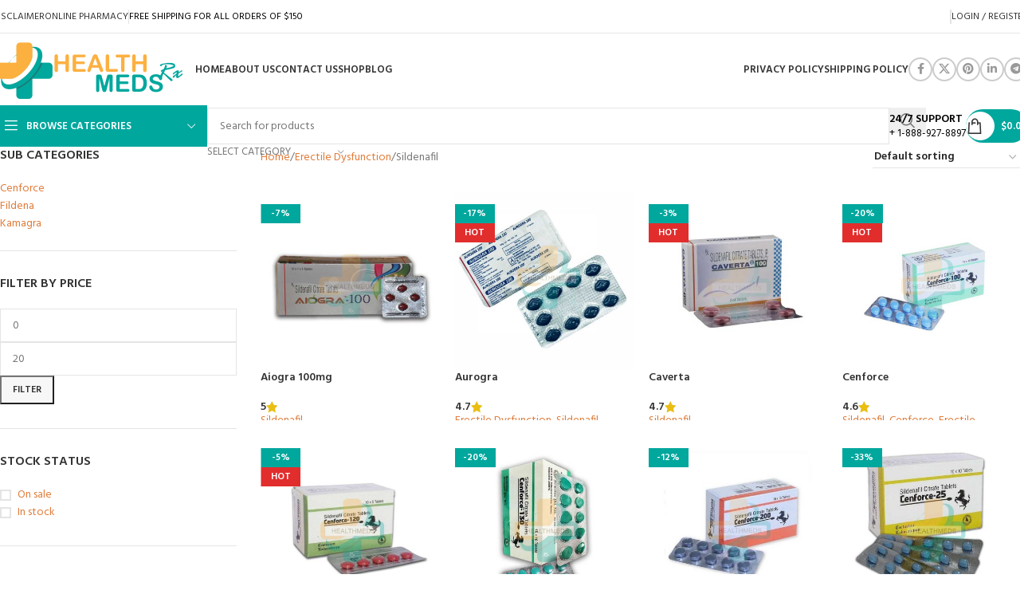

--- FILE ---
content_type: text/html; charset=UTF-8
request_url: https://www.healthmedsrx.com/product-category/erectile-dysfunction/sildenafil/
body_size: 44526
content:
<!DOCTYPE html>
<html lang="en-US" prefix="og: https://ogp.me/ns#">
<head><meta charset="UTF-8"><script>if(navigator.userAgent.match(/MSIE|Internet Explorer/i)||navigator.userAgent.match(/Trident\/7\..*?rv:11/i)){var href=document.location.href;if(!href.match(/[?&]nowprocket/)){if(href.indexOf("?")==-1){if(href.indexOf("#")==-1){document.location.href=href+"?nowprocket=1"}else{document.location.href=href.replace("#","?nowprocket=1#")}}else{if(href.indexOf("#")==-1){document.location.href=href+"&nowprocket=1"}else{document.location.href=href.replace("#","&nowprocket=1#")}}}}</script><script>(()=>{class RocketLazyLoadScripts{constructor(){this.v="2.0.3",this.userEvents=["keydown","keyup","mousedown","mouseup","mousemove","mouseover","mouseenter","mouseout","mouseleave","touchmove","touchstart","touchend","touchcancel","wheel","click","dblclick","input","visibilitychange"],this.attributeEvents=["onblur","onclick","oncontextmenu","ondblclick","onfocus","onmousedown","onmouseenter","onmouseleave","onmousemove","onmouseout","onmouseover","onmouseup","onmousewheel","onscroll","onsubmit"]}async t(){this.i(),this.o(),/iP(ad|hone)/.test(navigator.userAgent)&&this.h(),this.u(),this.l(this),this.m(),this.k(this),this.p(this),this._(),await Promise.all([this.R(),this.L()]),this.lastBreath=Date.now(),this.S(this),this.P(),this.D(),this.O(),this.M(),await this.C(this.delayedScripts.normal),await this.C(this.delayedScripts.defer),await this.C(this.delayedScripts.async),this.F("domReady"),await this.T(),await this.j(),await this.I(),this.F("windowLoad"),await this.A(),window.dispatchEvent(new Event("rocket-allScriptsLoaded")),this.everythingLoaded=!0,this.lastTouchEnd&&await new Promise((t=>setTimeout(t,500-Date.now()+this.lastTouchEnd))),this.H(),this.F("all"),this.U(),this.W()}i(){this.CSPIssue=sessionStorage.getItem("rocketCSPIssue"),document.addEventListener("securitypolicyviolation",(t=>{this.CSPIssue||"script-src-elem"!==t.violatedDirective||"data"!==t.blockedURI||(this.CSPIssue=!0,sessionStorage.setItem("rocketCSPIssue",!0))}),{isRocket:!0})}o(){window.addEventListener("pageshow",(t=>{this.persisted=t.persisted,this.realWindowLoadedFired=!0}),{isRocket:!0}),window.addEventListener("pagehide",(()=>{this.onFirstUserAction=null}),{isRocket:!0})}h(){let t;function e(e){t=e}window.addEventListener("touchstart",e,{isRocket:!0}),window.addEventListener("touchend",(function i(o){Math.abs(o.changedTouches[0].pageX-t.changedTouches[0].pageX)<10&&Math.abs(o.changedTouches[0].pageY-t.changedTouches[0].pageY)<10&&o.timeStamp-t.timeStamp<200&&(o.target.dispatchEvent(new PointerEvent("click",{target:o.target,bubbles:!0,cancelable:!0,detail:1})),event.preventDefault(),window.removeEventListener("touchstart",e,{isRocket:!0}),window.removeEventListener("touchend",i,{isRocket:!0}))}),{isRocket:!0})}q(t){this.userActionTriggered||("mousemove"!==t.type||this.firstMousemoveIgnored?"keyup"===t.type||"mouseover"===t.type||"mouseout"===t.type||(this.userActionTriggered=!0,this.onFirstUserAction&&this.onFirstUserAction()):this.firstMousemoveIgnored=!0),"click"===t.type&&t.preventDefault(),this.savedUserEvents.length>0&&(t.stopPropagation(),t.stopImmediatePropagation()),"touchstart"===this.lastEvent&&"touchend"===t.type&&(this.lastTouchEnd=Date.now()),"click"===t.type&&(this.lastTouchEnd=0),this.lastEvent=t.type,this.savedUserEvents.push(t)}u(){this.savedUserEvents=[],this.userEventHandler=this.q.bind(this),this.userEvents.forEach((t=>window.addEventListener(t,this.userEventHandler,{passive:!1,isRocket:!0})))}U(){this.userEvents.forEach((t=>window.removeEventListener(t,this.userEventHandler,{passive:!1,isRocket:!0}))),this.savedUserEvents.forEach((t=>{t.target.dispatchEvent(new window[t.constructor.name](t.type,t))}))}m(){this.eventsMutationObserver=new MutationObserver((t=>{const e="return false";for(const i of t){if("attributes"===i.type){const t=i.target.getAttribute(i.attributeName);t&&t!==e&&(i.target.setAttribute("data-rocket-"+i.attributeName,t),i.target["rocket"+i.attributeName]=new Function("event",t),i.target.setAttribute(i.attributeName,e))}"childList"===i.type&&i.addedNodes.forEach((t=>{if(t.nodeType===Node.ELEMENT_NODE)for(const i of t.attributes)this.attributeEvents.includes(i.name)&&i.value&&""!==i.value&&(t.setAttribute("data-rocket-"+i.name,i.value),t["rocket"+i.name]=new Function("event",i.value),t.setAttribute(i.name,e))}))}})),this.eventsMutationObserver.observe(document,{subtree:!0,childList:!0,attributeFilter:this.attributeEvents})}H(){this.eventsMutationObserver.disconnect(),this.attributeEvents.forEach((t=>{document.querySelectorAll("[data-rocket-"+t+"]").forEach((e=>{e.setAttribute(t,e.getAttribute("data-rocket-"+t)),e.removeAttribute("data-rocket-"+t)}))}))}k(t){Object.defineProperty(HTMLElement.prototype,"onclick",{get(){return this.rocketonclick||null},set(e){this.rocketonclick=e,this.setAttribute(t.everythingLoaded?"onclick":"data-rocket-onclick","this.rocketonclick(event)")}})}S(t){function e(e,i){let o=e[i];e[i]=null,Object.defineProperty(e,i,{get:()=>o,set(s){t.everythingLoaded?o=s:e["rocket"+i]=o=s}})}e(document,"onreadystatechange"),e(window,"onload"),e(window,"onpageshow");try{Object.defineProperty(document,"readyState",{get:()=>t.rocketReadyState,set(e){t.rocketReadyState=e},configurable:!0}),document.readyState="loading"}catch(t){console.log("WPRocket DJE readyState conflict, bypassing")}}l(t){this.originalAddEventListener=EventTarget.prototype.addEventListener,this.originalRemoveEventListener=EventTarget.prototype.removeEventListener,this.savedEventListeners=[],EventTarget.prototype.addEventListener=function(e,i,o){o&&o.isRocket||!t.B(e,this)&&!t.userEvents.includes(e)||t.B(e,this)&&!t.userActionTriggered||e.startsWith("rocket-")||t.everythingLoaded?t.originalAddEventListener.call(this,e,i,o):t.savedEventListeners.push({target:this,remove:!1,type:e,func:i,options:o})},EventTarget.prototype.removeEventListener=function(e,i,o){o&&o.isRocket||!t.B(e,this)&&!t.userEvents.includes(e)||t.B(e,this)&&!t.userActionTriggered||e.startsWith("rocket-")||t.everythingLoaded?t.originalRemoveEventListener.call(this,e,i,o):t.savedEventListeners.push({target:this,remove:!0,type:e,func:i,options:o})}}F(t){"all"===t&&(EventTarget.prototype.addEventListener=this.originalAddEventListener,EventTarget.prototype.removeEventListener=this.originalRemoveEventListener),this.savedEventListeners=this.savedEventListeners.filter((e=>{let i=e.type,o=e.target||window;return"domReady"===t&&"DOMContentLoaded"!==i&&"readystatechange"!==i||("windowLoad"===t&&"load"!==i&&"readystatechange"!==i&&"pageshow"!==i||(this.B(i,o)&&(i="rocket-"+i),e.remove?o.removeEventListener(i,e.func,e.options):o.addEventListener(i,e.func,e.options),!1))}))}p(t){let e;function i(e){return t.everythingLoaded?e:e.split(" ").map((t=>"load"===t||t.startsWith("load.")?"rocket-jquery-load":t)).join(" ")}function o(o){function s(e){const s=o.fn[e];o.fn[e]=o.fn.init.prototype[e]=function(){return this[0]===window&&t.userActionTriggered&&("string"==typeof arguments[0]||arguments[0]instanceof String?arguments[0]=i(arguments[0]):"object"==typeof arguments[0]&&Object.keys(arguments[0]).forEach((t=>{const e=arguments[0][t];delete arguments[0][t],arguments[0][i(t)]=e}))),s.apply(this,arguments),this}}if(o&&o.fn&&!t.allJQueries.includes(o)){const e={DOMContentLoaded:[],"rocket-DOMContentLoaded":[]};for(const t in e)document.addEventListener(t,(()=>{e[t].forEach((t=>t()))}),{isRocket:!0});o.fn.ready=o.fn.init.prototype.ready=function(i){function s(){parseInt(o.fn.jquery)>2?setTimeout((()=>i.bind(document)(o))):i.bind(document)(o)}return t.realDomReadyFired?!t.userActionTriggered||t.fauxDomReadyFired?s():e["rocket-DOMContentLoaded"].push(s):e.DOMContentLoaded.push(s),o([])},s("on"),s("one"),s("off"),t.allJQueries.push(o)}e=o}t.allJQueries=[],o(window.jQuery),Object.defineProperty(window,"jQuery",{get:()=>e,set(t){o(t)}})}P(){const t=new Map;document.write=document.writeln=function(e){const i=document.currentScript,o=document.createRange(),s=i.parentElement;let n=t.get(i);void 0===n&&(n=i.nextSibling,t.set(i,n));const c=document.createDocumentFragment();o.setStart(c,0),c.appendChild(o.createContextualFragment(e)),s.insertBefore(c,n)}}async R(){return new Promise((t=>{this.userActionTriggered?t():this.onFirstUserAction=t}))}async L(){return new Promise((t=>{document.addEventListener("DOMContentLoaded",(()=>{this.realDomReadyFired=!0,t()}),{isRocket:!0})}))}async I(){return this.realWindowLoadedFired?Promise.resolve():new Promise((t=>{window.addEventListener("load",t,{isRocket:!0})}))}M(){this.pendingScripts=[];this.scriptsMutationObserver=new MutationObserver((t=>{for(const e of t)e.addedNodes.forEach((t=>{"SCRIPT"!==t.tagName||t.noModule||t.isWPRocket||this.pendingScripts.push({script:t,promise:new Promise((e=>{const i=()=>{const i=this.pendingScripts.findIndex((e=>e.script===t));i>=0&&this.pendingScripts.splice(i,1),e()};t.addEventListener("load",i,{isRocket:!0}),t.addEventListener("error",i,{isRocket:!0}),setTimeout(i,1e3)}))})}))})),this.scriptsMutationObserver.observe(document,{childList:!0,subtree:!0})}async j(){await this.J(),this.pendingScripts.length?(await this.pendingScripts[0].promise,await this.j()):this.scriptsMutationObserver.disconnect()}D(){this.delayedScripts={normal:[],async:[],defer:[]},document.querySelectorAll("script[type$=rocketlazyloadscript]").forEach((t=>{t.hasAttribute("data-rocket-src")?t.hasAttribute("async")&&!1!==t.async?this.delayedScripts.async.push(t):t.hasAttribute("defer")&&!1!==t.defer||"module"===t.getAttribute("data-rocket-type")?this.delayedScripts.defer.push(t):this.delayedScripts.normal.push(t):this.delayedScripts.normal.push(t)}))}async _(){await this.L();let t=[];document.querySelectorAll("script[type$=rocketlazyloadscript][data-rocket-src]").forEach((e=>{let i=e.getAttribute("data-rocket-src");if(i&&!i.startsWith("data:")){i.startsWith("//")&&(i=location.protocol+i);try{const o=new URL(i).origin;o!==location.origin&&t.push({src:o,crossOrigin:e.crossOrigin||"module"===e.getAttribute("data-rocket-type")})}catch(t){}}})),t=[...new Map(t.map((t=>[JSON.stringify(t),t]))).values()],this.N(t,"preconnect")}async $(t){if(await this.G(),!0!==t.noModule||!("noModule"in HTMLScriptElement.prototype))return new Promise((e=>{let i;function o(){(i||t).setAttribute("data-rocket-status","executed"),e()}try{if(navigator.userAgent.includes("Firefox/")||""===navigator.vendor||this.CSPIssue)i=document.createElement("script"),[...t.attributes].forEach((t=>{let e=t.nodeName;"type"!==e&&("data-rocket-type"===e&&(e="type"),"data-rocket-src"===e&&(e="src"),i.setAttribute(e,t.nodeValue))})),t.text&&(i.text=t.text),t.nonce&&(i.nonce=t.nonce),i.hasAttribute("src")?(i.addEventListener("load",o,{isRocket:!0}),i.addEventListener("error",(()=>{i.setAttribute("data-rocket-status","failed-network"),e()}),{isRocket:!0}),setTimeout((()=>{i.isConnected||e()}),1)):(i.text=t.text,o()),i.isWPRocket=!0,t.parentNode.replaceChild(i,t);else{const i=t.getAttribute("data-rocket-type"),s=t.getAttribute("data-rocket-src");i?(t.type=i,t.removeAttribute("data-rocket-type")):t.removeAttribute("type"),t.addEventListener("load",o,{isRocket:!0}),t.addEventListener("error",(i=>{this.CSPIssue&&i.target.src.startsWith("data:")?(console.log("WPRocket: CSP fallback activated"),t.removeAttribute("src"),this.$(t).then(e)):(t.setAttribute("data-rocket-status","failed-network"),e())}),{isRocket:!0}),s?(t.fetchPriority="high",t.removeAttribute("data-rocket-src"),t.src=s):t.src="data:text/javascript;base64,"+window.btoa(unescape(encodeURIComponent(t.text)))}}catch(i){t.setAttribute("data-rocket-status","failed-transform"),e()}}));t.setAttribute("data-rocket-status","skipped")}async C(t){const e=t.shift();return e?(e.isConnected&&await this.$(e),this.C(t)):Promise.resolve()}O(){this.N([...this.delayedScripts.normal,...this.delayedScripts.defer,...this.delayedScripts.async],"preload")}N(t,e){this.trash=this.trash||[];let i=!0;var o=document.createDocumentFragment();t.forEach((t=>{const s=t.getAttribute&&t.getAttribute("data-rocket-src")||t.src;if(s&&!s.startsWith("data:")){const n=document.createElement("link");n.href=s,n.rel=e,"preconnect"!==e&&(n.as="script",n.fetchPriority=i?"high":"low"),t.getAttribute&&"module"===t.getAttribute("data-rocket-type")&&(n.crossOrigin=!0),t.crossOrigin&&(n.crossOrigin=t.crossOrigin),t.integrity&&(n.integrity=t.integrity),t.nonce&&(n.nonce=t.nonce),o.appendChild(n),this.trash.push(n),i=!1}})),document.head.appendChild(o)}W(){this.trash.forEach((t=>t.remove()))}async T(){try{document.readyState="interactive"}catch(t){}this.fauxDomReadyFired=!0;try{await this.G(),document.dispatchEvent(new Event("rocket-readystatechange")),await this.G(),document.rocketonreadystatechange&&document.rocketonreadystatechange(),await this.G(),document.dispatchEvent(new Event("rocket-DOMContentLoaded")),await this.G(),window.dispatchEvent(new Event("rocket-DOMContentLoaded"))}catch(t){console.error(t)}}async A(){try{document.readyState="complete"}catch(t){}try{await this.G(),document.dispatchEvent(new Event("rocket-readystatechange")),await this.G(),document.rocketonreadystatechange&&document.rocketonreadystatechange(),await this.G(),window.dispatchEvent(new Event("rocket-load")),await this.G(),window.rocketonload&&window.rocketonload(),await this.G(),this.allJQueries.forEach((t=>t(window).trigger("rocket-jquery-load"))),await this.G();const t=new Event("rocket-pageshow");t.persisted=this.persisted,window.dispatchEvent(t),await this.G(),window.rocketonpageshow&&window.rocketonpageshow({persisted:this.persisted})}catch(t){console.error(t)}}async G(){Date.now()-this.lastBreath>45&&(await this.J(),this.lastBreath=Date.now())}async J(){return document.hidden?new Promise((t=>setTimeout(t))):new Promise((t=>requestAnimationFrame(t)))}B(t,e){return e===document&&"readystatechange"===t||(e===document&&"DOMContentLoaded"===t||(e===window&&"DOMContentLoaded"===t||(e===window&&"load"===t||e===window&&"pageshow"===t)))}static run(){(new RocketLazyLoadScripts).t()}}RocketLazyLoadScripts.run()})();</script>
	
	<link rel="profile" href="https://gmpg.org/xfn/11">
	<link rel="pingback" href="https://www.healthmedsrx.com/xmlrpc.php">

	<link rel="preload" href="https://www.healthmedsrx.com/wp-content/plugins/rate-my-post/public/css/fonts/ratemypost.ttf" type="font/ttf" as="font" crossorigin="anonymous">
<!-- Search Engine Optimization by Rank Math - https://rankmath.com/ -->
<title>Sildenafil Citrate info, dose, Effects &amp; FAQ&#039;s | Buy Sildenafil Pills</title><link rel="preload" data-rocket-preload as="image" href="https://www.healthmedsrx.com/wp-content/uploads/2023/06/Aiogra-100mg-product-healthmedsrx-430x430.jpg" imagesrcset="https://www.healthmedsrx.com/wp-content/uploads/2023/06/Aiogra-100mg-product-healthmedsrx-430x430.jpg 430w, https://www.healthmedsrx.com/wp-content/uploads/2023/06/Aiogra-100mg-product-healthmedsrx-700x700.jpg 700w, https://www.healthmedsrx.com/wp-content/uploads/2023/06/Aiogra-100mg-product-healthmedsrx-300x300.jpg 300w, https://www.healthmedsrx.com/wp-content/uploads/2023/06/Aiogra-100mg-product-healthmedsrx-150x150.jpg 150w, https://www.healthmedsrx.com/wp-content/uploads/2023/06/Aiogra-100mg-product-healthmedsrx-768x768.jpg 768w, https://www.healthmedsrx.com/wp-content/uploads/2023/06/Aiogra-100mg-product-healthmedsrx-100x100.jpg 100w, https://www.healthmedsrx.com/wp-content/uploads/2023/06/Aiogra-100mg-product-healthmedsrx-64x64.jpg 64w, https://www.healthmedsrx.com/wp-content/uploads/2023/06/Aiogra-100mg-product-healthmedsrx-623x625.jpg 623w, https://www.healthmedsrx.com/wp-content/uploads/2023/06/Aiogra-100mg-product-healthmedsrx.jpg 800w" imagesizes="(max-width: 430px) 100vw, 430px" fetchpriority="high"><link rel="preload" data-rocket-preload as="style" href="https://fonts.googleapis.com/css?family=Hind%3A400%2C600%7CRaleway%3A400%2C600%7CAlegreya%20Sans%3A100%2C100italic%2C300%2C300italic%2Cregular%2Citalic%2C500%2C500italic%2C700%2C700italic%2C800%2C800italic%2C900%2C900italic&#038;subset=latin&#038;display=swap" /><link rel="stylesheet" href="https://fonts.googleapis.com/css?family=Hind%3A400%2C600%7CRaleway%3A400%2C600%7CAlegreya%20Sans%3A100%2C100italic%2C300%2C300italic%2Cregular%2Citalic%2C500%2C500italic%2C700%2C700italic%2C800%2C800italic%2C900%2C900italic&#038;subset=latin&#038;display=swap" media="print" onload="this.media='all'" /><noscript><link rel="stylesheet" href="https://fonts.googleapis.com/css?family=Hind%3A400%2C600%7CRaleway%3A400%2C600%7CAlegreya%20Sans%3A100%2C100italic%2C300%2C300italic%2Cregular%2Citalic%2C500%2C500italic%2C700%2C700italic%2C800%2C800italic%2C900%2C900italic&#038;subset=latin&#038;display=swap" /></noscript>
<meta name="description" content="Sildenafil Citrate is a PDE5 inhibitor, used to treat impotence and PAH. Buy cheap Sildenafil Citrate pills online at low price!"/>
<meta name="robots" content="follow, index, max-snippet:-1, max-video-preview:-1, max-image-preview:large"/>
<link rel="canonical" href="https://www.healthmedsrx.com/product-category/erectile-dysfunction/sildenafil/" />
<link rel="next" href="https://www.healthmedsrx.com/product-category/erectile-dysfunction/sildenafil/page/2/" />
<meta property="og:locale" content="en_US" />
<meta property="og:type" content="article" />
<meta property="og:title" content="Sildenafil Citrate info, dose, Effects &amp; FAQ&#039;s | Buy Sildenafil Pills" />
<meta property="og:description" content="Sildenafil Citrate is a PDE5 inhibitor, used to treat impotence and PAH. Buy cheap Sildenafil Citrate pills online at low price!" />
<meta property="og:url" content="https://www.healthmedsrx.com/product-category/erectile-dysfunction/sildenafil/" />
<meta property="og:site_name" content="Healthmedsrx.com" />
<meta name="twitter:card" content="summary_large_image" />
<meta name="twitter:title" content="Sildenafil Citrate info, dose, Effects &amp; FAQ&#039;s | Buy Sildenafil Pills" />
<meta name="twitter:description" content="Sildenafil Citrate is a PDE5 inhibitor, used to treat impotence and PAH. Buy cheap Sildenafil Citrate pills online at low price!" />
<meta name="twitter:label1" content="Products" />
<meta name="twitter:data1" content="52" />
<script type="application/ld+json" class="rank-math-schema">{"@context":"https://schema.org","@graph":[{"@type":"Organization","@id":"https://www.healthmedsrx.com/#organization","name":"HealthMedsrx"},{"@type":"WebSite","@id":"https://www.healthmedsrx.com/#website","url":"https://www.healthmedsrx.com","name":"Healthmedsrx.com","alternateName":"Healthmedsrx","publisher":{"@id":"https://www.healthmedsrx.com/#organization"},"inLanguage":"en-US"},{"@type":"CollectionPage","@id":"https://www.healthmedsrx.com/product-category/erectile-dysfunction/sildenafil/#webpage","url":"https://www.healthmedsrx.com/product-category/erectile-dysfunction/sildenafil/","name":"Sildenafil Citrate info, dose, Effects &amp; FAQ&#039;s | Buy Sildenafil Pills","isPartOf":{"@id":"https://www.healthmedsrx.com/#website"},"inLanguage":"en-US"}]}</script>
<!-- /Rank Math WordPress SEO plugin -->

<link rel='dns-prefetch' href='//fonts.googleapis.com' />
<link href='https://fonts.gstatic.com' crossorigin rel='preconnect' />
<link rel="alternate" type="application/rss+xml" title="HealthMedsrx.com &raquo; Feed" href="https://www.healthmedsrx.com/feed/" />
<link rel="alternate" type="application/rss+xml" title="HealthMedsrx.com &raquo; Comments Feed" href="https://www.healthmedsrx.com/comments/feed/" />
<link rel="alternate" type="application/rss+xml" title="HealthMedsrx.com &raquo; Sildenafil Category Feed" href="https://www.healthmedsrx.com/product-category/erectile-dysfunction/sildenafil/feed/" />
<style id='wp-img-auto-sizes-contain-inline-css' type='text/css'>
img:is([sizes=auto i],[sizes^="auto," i]){contain-intrinsic-size:3000px 1500px}
/*# sourceURL=wp-img-auto-sizes-contain-inline-css */
</style>
<style id='wp-block-library-inline-css' type='text/css'>
:root{--wp-block-synced-color:#7a00df;--wp-block-synced-color--rgb:122,0,223;--wp-bound-block-color:var(--wp-block-synced-color);--wp-editor-canvas-background:#ddd;--wp-admin-theme-color:#007cba;--wp-admin-theme-color--rgb:0,124,186;--wp-admin-theme-color-darker-10:#006ba1;--wp-admin-theme-color-darker-10--rgb:0,107,160.5;--wp-admin-theme-color-darker-20:#005a87;--wp-admin-theme-color-darker-20--rgb:0,90,135;--wp-admin-border-width-focus:2px}@media (min-resolution:192dpi){:root{--wp-admin-border-width-focus:1.5px}}.wp-element-button{cursor:pointer}:root .has-very-light-gray-background-color{background-color:#eee}:root .has-very-dark-gray-background-color{background-color:#313131}:root .has-very-light-gray-color{color:#eee}:root .has-very-dark-gray-color{color:#313131}:root .has-vivid-green-cyan-to-vivid-cyan-blue-gradient-background{background:linear-gradient(135deg,#00d084,#0693e3)}:root .has-purple-crush-gradient-background{background:linear-gradient(135deg,#34e2e4,#4721fb 50%,#ab1dfe)}:root .has-hazy-dawn-gradient-background{background:linear-gradient(135deg,#faaca8,#dad0ec)}:root .has-subdued-olive-gradient-background{background:linear-gradient(135deg,#fafae1,#67a671)}:root .has-atomic-cream-gradient-background{background:linear-gradient(135deg,#fdd79a,#004a59)}:root .has-nightshade-gradient-background{background:linear-gradient(135deg,#330968,#31cdcf)}:root .has-midnight-gradient-background{background:linear-gradient(135deg,#020381,#2874fc)}:root{--wp--preset--font-size--normal:16px;--wp--preset--font-size--huge:42px}.has-regular-font-size{font-size:1em}.has-larger-font-size{font-size:2.625em}.has-normal-font-size{font-size:var(--wp--preset--font-size--normal)}.has-huge-font-size{font-size:var(--wp--preset--font-size--huge)}.has-text-align-center{text-align:center}.has-text-align-left{text-align:left}.has-text-align-right{text-align:right}.has-fit-text{white-space:nowrap!important}#end-resizable-editor-section{display:none}.aligncenter{clear:both}.items-justified-left{justify-content:flex-start}.items-justified-center{justify-content:center}.items-justified-right{justify-content:flex-end}.items-justified-space-between{justify-content:space-between}.screen-reader-text{border:0;clip-path:inset(50%);height:1px;margin:-1px;overflow:hidden;padding:0;position:absolute;width:1px;word-wrap:normal!important}.screen-reader-text:focus{background-color:#ddd;clip-path:none;color:#444;display:block;font-size:1em;height:auto;left:5px;line-height:normal;padding:15px 23px 14px;text-decoration:none;top:5px;width:auto;z-index:100000}html :where(.has-border-color){border-style:solid}html :where([style*=border-top-color]){border-top-style:solid}html :where([style*=border-right-color]){border-right-style:solid}html :where([style*=border-bottom-color]){border-bottom-style:solid}html :where([style*=border-left-color]){border-left-style:solid}html :where([style*=border-width]){border-style:solid}html :where([style*=border-top-width]){border-top-style:solid}html :where([style*=border-right-width]){border-right-style:solid}html :where([style*=border-bottom-width]){border-bottom-style:solid}html :where([style*=border-left-width]){border-left-style:solid}html :where(img[class*=wp-image-]){height:auto;max-width:100%}:where(figure){margin:0 0 1em}html :where(.is-position-sticky){--wp-admin--admin-bar--position-offset:var(--wp-admin--admin-bar--height,0px)}@media screen and (max-width:600px){html :where(.is-position-sticky){--wp-admin--admin-bar--position-offset:0px}}

/*# sourceURL=wp-block-library-inline-css */
</style><link data-minify="1" rel='stylesheet' id='wc-blocks-style-css' href='https://www.healthmedsrx.com/wp-content/cache/min/1/wp-content/plugins/woocommerce/assets/client/blocks/wc-blocks.css?ver=1726140184' type='text/css' media='all' />
<style id='global-styles-inline-css' type='text/css'>
:root{--wp--preset--aspect-ratio--square: 1;--wp--preset--aspect-ratio--4-3: 4/3;--wp--preset--aspect-ratio--3-4: 3/4;--wp--preset--aspect-ratio--3-2: 3/2;--wp--preset--aspect-ratio--2-3: 2/3;--wp--preset--aspect-ratio--16-9: 16/9;--wp--preset--aspect-ratio--9-16: 9/16;--wp--preset--color--black: #000000;--wp--preset--color--cyan-bluish-gray: #abb8c3;--wp--preset--color--white: #ffffff;--wp--preset--color--pale-pink: #f78da7;--wp--preset--color--vivid-red: #cf2e2e;--wp--preset--color--luminous-vivid-orange: #ff6900;--wp--preset--color--luminous-vivid-amber: #fcb900;--wp--preset--color--light-green-cyan: #7bdcb5;--wp--preset--color--vivid-green-cyan: #00d084;--wp--preset--color--pale-cyan-blue: #8ed1fc;--wp--preset--color--vivid-cyan-blue: #0693e3;--wp--preset--color--vivid-purple: #9b51e0;--wp--preset--gradient--vivid-cyan-blue-to-vivid-purple: linear-gradient(135deg,rgb(6,147,227) 0%,rgb(155,81,224) 100%);--wp--preset--gradient--light-green-cyan-to-vivid-green-cyan: linear-gradient(135deg,rgb(122,220,180) 0%,rgb(0,208,130) 100%);--wp--preset--gradient--luminous-vivid-amber-to-luminous-vivid-orange: linear-gradient(135deg,rgb(252,185,0) 0%,rgb(255,105,0) 100%);--wp--preset--gradient--luminous-vivid-orange-to-vivid-red: linear-gradient(135deg,rgb(255,105,0) 0%,rgb(207,46,46) 100%);--wp--preset--gradient--very-light-gray-to-cyan-bluish-gray: linear-gradient(135deg,rgb(238,238,238) 0%,rgb(169,184,195) 100%);--wp--preset--gradient--cool-to-warm-spectrum: linear-gradient(135deg,rgb(74,234,220) 0%,rgb(151,120,209) 20%,rgb(207,42,186) 40%,rgb(238,44,130) 60%,rgb(251,105,98) 80%,rgb(254,248,76) 100%);--wp--preset--gradient--blush-light-purple: linear-gradient(135deg,rgb(255,206,236) 0%,rgb(152,150,240) 100%);--wp--preset--gradient--blush-bordeaux: linear-gradient(135deg,rgb(254,205,165) 0%,rgb(254,45,45) 50%,rgb(107,0,62) 100%);--wp--preset--gradient--luminous-dusk: linear-gradient(135deg,rgb(255,203,112) 0%,rgb(199,81,192) 50%,rgb(65,88,208) 100%);--wp--preset--gradient--pale-ocean: linear-gradient(135deg,rgb(255,245,203) 0%,rgb(182,227,212) 50%,rgb(51,167,181) 100%);--wp--preset--gradient--electric-grass: linear-gradient(135deg,rgb(202,248,128) 0%,rgb(113,206,126) 100%);--wp--preset--gradient--midnight: linear-gradient(135deg,rgb(2,3,129) 0%,rgb(40,116,252) 100%);--wp--preset--font-size--small: 13px;--wp--preset--font-size--medium: 20px;--wp--preset--font-size--large: 36px;--wp--preset--font-size--x-large: 42px;--wp--preset--spacing--20: 0.44rem;--wp--preset--spacing--30: 0.67rem;--wp--preset--spacing--40: 1rem;--wp--preset--spacing--50: 1.5rem;--wp--preset--spacing--60: 2.25rem;--wp--preset--spacing--70: 3.38rem;--wp--preset--spacing--80: 5.06rem;--wp--preset--shadow--natural: 6px 6px 9px rgba(0, 0, 0, 0.2);--wp--preset--shadow--deep: 12px 12px 50px rgba(0, 0, 0, 0.4);--wp--preset--shadow--sharp: 6px 6px 0px rgba(0, 0, 0, 0.2);--wp--preset--shadow--outlined: 6px 6px 0px -3px rgb(255, 255, 255), 6px 6px rgb(0, 0, 0);--wp--preset--shadow--crisp: 6px 6px 0px rgb(0, 0, 0);}:where(body) { margin: 0; }.wp-site-blocks > .alignleft { float: left; margin-right: 2em; }.wp-site-blocks > .alignright { float: right; margin-left: 2em; }.wp-site-blocks > .aligncenter { justify-content: center; margin-left: auto; margin-right: auto; }:where(.is-layout-flex){gap: 0.5em;}:where(.is-layout-grid){gap: 0.5em;}.is-layout-flow > .alignleft{float: left;margin-inline-start: 0;margin-inline-end: 2em;}.is-layout-flow > .alignright{float: right;margin-inline-start: 2em;margin-inline-end: 0;}.is-layout-flow > .aligncenter{margin-left: auto !important;margin-right: auto !important;}.is-layout-constrained > .alignleft{float: left;margin-inline-start: 0;margin-inline-end: 2em;}.is-layout-constrained > .alignright{float: right;margin-inline-start: 2em;margin-inline-end: 0;}.is-layout-constrained > .aligncenter{margin-left: auto !important;margin-right: auto !important;}.is-layout-constrained > :where(:not(.alignleft):not(.alignright):not(.alignfull)){margin-left: auto !important;margin-right: auto !important;}body .is-layout-flex{display: flex;}.is-layout-flex{flex-wrap: wrap;align-items: center;}.is-layout-flex > :is(*, div){margin: 0;}body .is-layout-grid{display: grid;}.is-layout-grid > :is(*, div){margin: 0;}body{padding-top: 0px;padding-right: 0px;padding-bottom: 0px;padding-left: 0px;}a:where(:not(.wp-element-button)){text-decoration: none;}:root :where(.wp-element-button, .wp-block-button__link){background-color: #32373c;border-width: 0;color: #fff;font-family: inherit;font-size: inherit;font-style: inherit;font-weight: inherit;letter-spacing: inherit;line-height: inherit;padding-top: calc(0.667em + 2px);padding-right: calc(1.333em + 2px);padding-bottom: calc(0.667em + 2px);padding-left: calc(1.333em + 2px);text-decoration: none;text-transform: inherit;}.has-black-color{color: var(--wp--preset--color--black) !important;}.has-cyan-bluish-gray-color{color: var(--wp--preset--color--cyan-bluish-gray) !important;}.has-white-color{color: var(--wp--preset--color--white) !important;}.has-pale-pink-color{color: var(--wp--preset--color--pale-pink) !important;}.has-vivid-red-color{color: var(--wp--preset--color--vivid-red) !important;}.has-luminous-vivid-orange-color{color: var(--wp--preset--color--luminous-vivid-orange) !important;}.has-luminous-vivid-amber-color{color: var(--wp--preset--color--luminous-vivid-amber) !important;}.has-light-green-cyan-color{color: var(--wp--preset--color--light-green-cyan) !important;}.has-vivid-green-cyan-color{color: var(--wp--preset--color--vivid-green-cyan) !important;}.has-pale-cyan-blue-color{color: var(--wp--preset--color--pale-cyan-blue) !important;}.has-vivid-cyan-blue-color{color: var(--wp--preset--color--vivid-cyan-blue) !important;}.has-vivid-purple-color{color: var(--wp--preset--color--vivid-purple) !important;}.has-black-background-color{background-color: var(--wp--preset--color--black) !important;}.has-cyan-bluish-gray-background-color{background-color: var(--wp--preset--color--cyan-bluish-gray) !important;}.has-white-background-color{background-color: var(--wp--preset--color--white) !important;}.has-pale-pink-background-color{background-color: var(--wp--preset--color--pale-pink) !important;}.has-vivid-red-background-color{background-color: var(--wp--preset--color--vivid-red) !important;}.has-luminous-vivid-orange-background-color{background-color: var(--wp--preset--color--luminous-vivid-orange) !important;}.has-luminous-vivid-amber-background-color{background-color: var(--wp--preset--color--luminous-vivid-amber) !important;}.has-light-green-cyan-background-color{background-color: var(--wp--preset--color--light-green-cyan) !important;}.has-vivid-green-cyan-background-color{background-color: var(--wp--preset--color--vivid-green-cyan) !important;}.has-pale-cyan-blue-background-color{background-color: var(--wp--preset--color--pale-cyan-blue) !important;}.has-vivid-cyan-blue-background-color{background-color: var(--wp--preset--color--vivid-cyan-blue) !important;}.has-vivid-purple-background-color{background-color: var(--wp--preset--color--vivid-purple) !important;}.has-black-border-color{border-color: var(--wp--preset--color--black) !important;}.has-cyan-bluish-gray-border-color{border-color: var(--wp--preset--color--cyan-bluish-gray) !important;}.has-white-border-color{border-color: var(--wp--preset--color--white) !important;}.has-pale-pink-border-color{border-color: var(--wp--preset--color--pale-pink) !important;}.has-vivid-red-border-color{border-color: var(--wp--preset--color--vivid-red) !important;}.has-luminous-vivid-orange-border-color{border-color: var(--wp--preset--color--luminous-vivid-orange) !important;}.has-luminous-vivid-amber-border-color{border-color: var(--wp--preset--color--luminous-vivid-amber) !important;}.has-light-green-cyan-border-color{border-color: var(--wp--preset--color--light-green-cyan) !important;}.has-vivid-green-cyan-border-color{border-color: var(--wp--preset--color--vivid-green-cyan) !important;}.has-pale-cyan-blue-border-color{border-color: var(--wp--preset--color--pale-cyan-blue) !important;}.has-vivid-cyan-blue-border-color{border-color: var(--wp--preset--color--vivid-cyan-blue) !important;}.has-vivid-purple-border-color{border-color: var(--wp--preset--color--vivid-purple) !important;}.has-vivid-cyan-blue-to-vivid-purple-gradient-background{background: var(--wp--preset--gradient--vivid-cyan-blue-to-vivid-purple) !important;}.has-light-green-cyan-to-vivid-green-cyan-gradient-background{background: var(--wp--preset--gradient--light-green-cyan-to-vivid-green-cyan) !important;}.has-luminous-vivid-amber-to-luminous-vivid-orange-gradient-background{background: var(--wp--preset--gradient--luminous-vivid-amber-to-luminous-vivid-orange) !important;}.has-luminous-vivid-orange-to-vivid-red-gradient-background{background: var(--wp--preset--gradient--luminous-vivid-orange-to-vivid-red) !important;}.has-very-light-gray-to-cyan-bluish-gray-gradient-background{background: var(--wp--preset--gradient--very-light-gray-to-cyan-bluish-gray) !important;}.has-cool-to-warm-spectrum-gradient-background{background: var(--wp--preset--gradient--cool-to-warm-spectrum) !important;}.has-blush-light-purple-gradient-background{background: var(--wp--preset--gradient--blush-light-purple) !important;}.has-blush-bordeaux-gradient-background{background: var(--wp--preset--gradient--blush-bordeaux) !important;}.has-luminous-dusk-gradient-background{background: var(--wp--preset--gradient--luminous-dusk) !important;}.has-pale-ocean-gradient-background{background: var(--wp--preset--gradient--pale-ocean) !important;}.has-electric-grass-gradient-background{background: var(--wp--preset--gradient--electric-grass) !important;}.has-midnight-gradient-background{background: var(--wp--preset--gradient--midnight) !important;}.has-small-font-size{font-size: var(--wp--preset--font-size--small) !important;}.has-medium-font-size{font-size: var(--wp--preset--font-size--medium) !important;}.has-large-font-size{font-size: var(--wp--preset--font-size--large) !important;}.has-x-large-font-size{font-size: var(--wp--preset--font-size--x-large) !important;}
/*# sourceURL=global-styles-inline-css */
</style>

<link data-minify="1" rel='stylesheet' id='rate-my-post-css' href='https://www.healthmedsrx.com/wp-content/cache/min/1/wp-content/plugins/rate-my-post/public/css/rate-my-post.min.css?ver=1767868644' type='text/css' media='all' />
<style id='rate-my-post-inline-css' type='text/css'>
.rmp-widgets-container {border: 1px solid #00A79D;}.rmp-widgets-container {border-radius: 5px;}.rmp-widgets-container {background-color: #e6fffd;}.rmp-widgets-container.rmp-wp-plugin.rmp-main-container .rmp-heading.rmp-heading--title {  margin-bottom: 1px;}.rmp-widgets-container.rmp-wp-plugin.rmp-main-container .rmp-heading.rmp-heading--subtitle {  margin-bottom: 1px;}
.rmp-widgets-container {border: 1px solid #00A79D;}.rmp-widgets-container {border-radius: 5px;}.rmp-widgets-container {background-color: #e6fffd;}.rmp-widgets-container.rmp-wp-plugin.rmp-main-container .rmp-heading.rmp-heading--title {  margin-bottom: 1px;}.rmp-widgets-container.rmp-wp-plugin.rmp-main-container .rmp-heading.rmp-heading--subtitle {  margin-bottom: 1px;}
/*# sourceURL=rate-my-post-inline-css */
</style>
<link data-minify="1" rel='stylesheet' id='tiered-pricing-table-front-css-css' href='https://www.healthmedsrx.com/wp-content/cache/min/1/wp-content/plugins/tier-pricing-table/assets/frontend/main.css?ver=1726140184' type='text/css' media='all' />
<style id='woocommerce-inline-inline-css' type='text/css'>
.woocommerce form .form-row .required { visibility: visible; }
/*# sourceURL=woocommerce-inline-inline-css */
</style>
<link data-minify="1" rel='stylesheet' id='js_composer_front-css' href='https://www.healthmedsrx.com/wp-content/cache/min/1/wp-content/plugins/js_composer/assets/css/js_composer.min.css?ver=1726140184' type='text/css' media='all' />
<link rel='stylesheet' id='wd-style-base-css' href='https://www.healthmedsrx.com/wp-content/themes/woodmart/css/parts/base.min.css?ver=8.2.7' type='text/css' media='all' />
<link rel='stylesheet' id='wd-helpers-wpb-elem-css' href='https://www.healthmedsrx.com/wp-content/themes/woodmart/css/parts/helpers-wpb-elem.min.css?ver=8.2.7' type='text/css' media='all' />
<link rel='stylesheet' id='wd-wpbakery-base-css' href='https://www.healthmedsrx.com/wp-content/themes/woodmart/css/parts/int-wpb-base.min.css?ver=8.2.7' type='text/css' media='all' />
<link rel='stylesheet' id='wd-wpbakery-base-deprecated-css' href='https://www.healthmedsrx.com/wp-content/themes/woodmart/css/parts/int-wpb-base-deprecated.min.css?ver=8.2.7' type='text/css' media='all' />
<link rel='stylesheet' id='wd-int-wordfence-css' href='https://www.healthmedsrx.com/wp-content/themes/woodmart/css/parts/int-wordfence.min.css?ver=8.2.7' type='text/css' media='all' />
<link rel='stylesheet' id='wd-woocommerce-base-css' href='https://www.healthmedsrx.com/wp-content/themes/woodmart/css/parts/woocommerce-base.min.css?ver=8.2.7' type='text/css' media='all' />
<link rel='stylesheet' id='wd-mod-star-rating-css' href='https://www.healthmedsrx.com/wp-content/themes/woodmart/css/parts/mod-star-rating.min.css?ver=8.2.7' type='text/css' media='all' />
<link rel='stylesheet' id='wd-woocommerce-block-notices-css' href='https://www.healthmedsrx.com/wp-content/themes/woodmart/css/parts/woo-mod-block-notices.min.css?ver=8.2.7' type='text/css' media='all' />
<link rel='stylesheet' id='wd-woo-opt-free-progress-bar-css' href='https://www.healthmedsrx.com/wp-content/themes/woodmart/css/parts/woo-opt-free-progress-bar.min.css?ver=8.2.7' type='text/css' media='all' />
<link rel='stylesheet' id='wd-woo-mod-progress-bar-css' href='https://www.healthmedsrx.com/wp-content/themes/woodmart/css/parts/woo-mod-progress-bar.min.css?ver=8.2.7' type='text/css' media='all' />
<link rel='stylesheet' id='wd-widget-active-filters-css' href='https://www.healthmedsrx.com/wp-content/themes/woodmart/css/parts/woo-widget-active-filters.min.css?ver=8.2.7' type='text/css' media='all' />
<link rel='stylesheet' id='wd-woo-shop-predefined-css' href='https://www.healthmedsrx.com/wp-content/themes/woodmart/css/parts/woo-shop-predefined.min.css?ver=8.2.7' type='text/css' media='all' />
<link rel='stylesheet' id='wd-shop-title-categories-css' href='https://www.healthmedsrx.com/wp-content/themes/woodmart/css/parts/woo-categories-loop-nav.min.css?ver=8.2.7' type='text/css' media='all' />
<link rel='stylesheet' id='wd-woo-categories-loop-nav-mobile-accordion-css' href='https://www.healthmedsrx.com/wp-content/themes/woodmart/css/parts/woo-categories-loop-nav-mobile-accordion.min.css?ver=8.2.7' type='text/css' media='all' />
<link rel='stylesheet' id='wd-woo-shop-el-products-per-page-css' href='https://www.healthmedsrx.com/wp-content/themes/woodmart/css/parts/woo-shop-el-products-per-page.min.css?ver=8.2.7' type='text/css' media='all' />
<link rel='stylesheet' id='wd-woo-shop-page-title-css' href='https://www.healthmedsrx.com/wp-content/themes/woodmart/css/parts/woo-shop-page-title.min.css?ver=8.2.7' type='text/css' media='all' />
<link rel='stylesheet' id='wd-woo-mod-shop-loop-head-css' href='https://www.healthmedsrx.com/wp-content/themes/woodmart/css/parts/woo-mod-shop-loop-head.min.css?ver=8.2.7' type='text/css' media='all' />
<link rel='stylesheet' id='wd-woo-shop-el-order-by-css' href='https://www.healthmedsrx.com/wp-content/themes/woodmart/css/parts/woo-shop-el-order-by.min.css?ver=8.2.7' type='text/css' media='all' />
<link rel='stylesheet' id='wd-opt-carousel-disable-css' href='https://www.healthmedsrx.com/wp-content/themes/woodmart/css/parts/opt-carousel-disable.min.css?ver=8.2.7' type='text/css' media='all' />
<link rel='stylesheet' id='wd-wp-blocks-css' href='https://www.healthmedsrx.com/wp-content/themes/woodmart/css/parts/wp-blocks.min.css?ver=8.2.7' type='text/css' media='all' />
<link rel='stylesheet' id='wd-header-base-css' href='https://www.healthmedsrx.com/wp-content/themes/woodmart/css/parts/header-base.min.css?ver=8.2.7' type='text/css' media='all' />
<link rel='stylesheet' id='wd-mod-tools-css' href='https://www.healthmedsrx.com/wp-content/themes/woodmart/css/parts/mod-tools.min.css?ver=8.2.7' type='text/css' media='all' />
<link rel='stylesheet' id='wd-header-elements-base-css' href='https://www.healthmedsrx.com/wp-content/themes/woodmart/css/parts/header-el-base.min.css?ver=8.2.7' type='text/css' media='all' />
<link rel='stylesheet' id='wd-header-my-account-css' href='https://www.healthmedsrx.com/wp-content/themes/woodmart/css/parts/header-el-my-account.min.css?ver=8.2.7' type='text/css' media='all' />
<link rel='stylesheet' id='wd-social-icons-css' href='https://www.healthmedsrx.com/wp-content/themes/woodmart/css/parts/el-social-icons.min.css?ver=8.2.7' type='text/css' media='all' />
<link rel='stylesheet' id='wd-social-icons-styles-css' href='https://www.healthmedsrx.com/wp-content/themes/woodmart/css/parts/el-social-styles.min.css?ver=8.2.7' type='text/css' media='all' />
<link rel='stylesheet' id='wd-header-mobile-nav-dropdown-css' href='https://www.healthmedsrx.com/wp-content/themes/woodmart/css/parts/header-el-mobile-nav-dropdown.min.css?ver=8.2.7' type='text/css' media='all' />
<link rel='stylesheet' id='wd-header-cart-side-css' href='https://www.healthmedsrx.com/wp-content/themes/woodmart/css/parts/header-el-cart-side.min.css?ver=8.2.7' type='text/css' media='all' />
<link rel='stylesheet' id='wd-header-cart-css' href='https://www.healthmedsrx.com/wp-content/themes/woodmart/css/parts/header-el-cart.min.css?ver=8.2.7' type='text/css' media='all' />
<link rel='stylesheet' id='wd-widget-shopping-cart-css' href='https://www.healthmedsrx.com/wp-content/themes/woodmart/css/parts/woo-widget-shopping-cart.min.css?ver=8.2.7' type='text/css' media='all' />
<link rel='stylesheet' id='wd-widget-product-list-css' href='https://www.healthmedsrx.com/wp-content/themes/woodmart/css/parts/woo-widget-product-list.min.css?ver=8.2.7' type='text/css' media='all' />
<link rel='stylesheet' id='wd-header-el-category-more-btn-css' href='https://www.healthmedsrx.com/wp-content/themes/woodmart/css/parts/header-el-category-more-btn.min.css?ver=8.2.7' type='text/css' media='all' />
<link rel='stylesheet' id='wd-header-categories-nav-css' href='https://www.healthmedsrx.com/wp-content/themes/woodmart/css/parts/header-el-category-nav.min.css?ver=8.2.7' type='text/css' media='all' />
<link rel='stylesheet' id='wd-mod-nav-vertical-css' href='https://www.healthmedsrx.com/wp-content/themes/woodmart/css/parts/mod-nav-vertical.min.css?ver=8.2.7' type='text/css' media='all' />
<link rel='stylesheet' id='wd-mod-nav-vertical-design-default-css' href='https://www.healthmedsrx.com/wp-content/themes/woodmart/css/parts/mod-nav-vertical-design-default.min.css?ver=8.2.7' type='text/css' media='all' />
<link rel='stylesheet' id='wd-header-search-css' href='https://www.healthmedsrx.com/wp-content/themes/woodmart/css/parts/header-el-search.min.css?ver=8.2.7' type='text/css' media='all' />
<link rel='stylesheet' id='wd-header-search-form-css' href='https://www.healthmedsrx.com/wp-content/themes/woodmart/css/parts/header-el-search-form.min.css?ver=8.2.7' type='text/css' media='all' />
<link rel='stylesheet' id='wd-wd-search-form-css' href='https://www.healthmedsrx.com/wp-content/themes/woodmart/css/parts/wd-search-form.min.css?ver=8.2.7' type='text/css' media='all' />
<link rel='stylesheet' id='wd-wd-search-results-css' href='https://www.healthmedsrx.com/wp-content/themes/woodmart/css/parts/wd-search-results.min.css?ver=8.2.7' type='text/css' media='all' />
<link rel='stylesheet' id='wd-wd-search-dropdown-css' href='https://www.healthmedsrx.com/wp-content/themes/woodmart/css/parts/wd-search-dropdown.min.css?ver=8.2.7' type='text/css' media='all' />
<link rel='stylesheet' id='wd-wd-search-cat-css' href='https://www.healthmedsrx.com/wp-content/themes/woodmart/css/parts/wd-search-cat.min.css?ver=8.2.7' type='text/css' media='all' />
<link rel='stylesheet' id='wd-info-box-css' href='https://www.healthmedsrx.com/wp-content/themes/woodmart/css/parts/el-info-box.min.css?ver=8.2.7' type='text/css' media='all' />
<link rel='stylesheet' id='wd-mod-tools-design-8-css' href='https://www.healthmedsrx.com/wp-content/themes/woodmart/css/parts/mod-tools-design-8.min.css?ver=8.2.7' type='text/css' media='all' />
<link rel='stylesheet' id='wd-off-canvas-sidebar-css' href='https://www.healthmedsrx.com/wp-content/themes/woodmart/css/parts/opt-off-canvas-sidebar.min.css?ver=8.2.7' type='text/css' media='all' />
<link rel='stylesheet' id='wd-widget-product-cat-css' href='https://www.healthmedsrx.com/wp-content/themes/woodmart/css/parts/woo-widget-product-cat.min.css?ver=8.2.7' type='text/css' media='all' />
<link rel='stylesheet' id='wd-widget-slider-price-filter-css' href='https://www.healthmedsrx.com/wp-content/themes/woodmart/css/parts/woo-widget-slider-price-filter.min.css?ver=8.2.7' type='text/css' media='all' />
<link rel='stylesheet' id='wd-widget-wd-layered-nav-css' href='https://www.healthmedsrx.com/wp-content/themes/woodmart/css/parts/woo-widget-wd-layered-nav.min.css?ver=8.2.7' type='text/css' media='all' />
<link rel='stylesheet' id='wd-woo-mod-swatches-base-css' href='https://www.healthmedsrx.com/wp-content/themes/woodmart/css/parts/woo-mod-swatches-base.min.css?ver=8.2.7' type='text/css' media='all' />
<link rel='stylesheet' id='wd-woo-mod-swatches-filter-css' href='https://www.healthmedsrx.com/wp-content/themes/woodmart/css/parts/woo-mod-swatches-filter.min.css?ver=8.2.7' type='text/css' media='all' />
<link rel='stylesheet' id='wd-widget-layered-nav-stock-status-css' href='https://www.healthmedsrx.com/wp-content/themes/woodmart/css/parts/woo-widget-layered-nav-stock-status.min.css?ver=8.2.7' type='text/css' media='all' />
<link rel='stylesheet' id='wd-woo-mod-widget-checkboxes-css' href='https://www.healthmedsrx.com/wp-content/themes/woodmart/css/parts/woo-mod-widget-checkboxes.min.css?ver=8.2.7' type='text/css' media='all' />
<link rel='stylesheet' id='wd-shop-filter-area-css' href='https://www.healthmedsrx.com/wp-content/themes/woodmart/css/parts/woo-shop-el-filters-area.min.css?ver=8.2.7' type='text/css' media='all' />
<link rel='stylesheet' id='wd-bordered-product-css' href='https://www.healthmedsrx.com/wp-content/themes/woodmart/css/parts/woo-opt-bordered-product.min.css?ver=8.2.7' type='text/css' media='all' />
<link rel='stylesheet' id='wd-product-loop-css' href='https://www.healthmedsrx.com/wp-content/themes/woodmart/css/parts/woo-product-loop.min.css?ver=8.2.7' type='text/css' media='all' />
<link rel='stylesheet' id='wd-product-loop-buttons-on-hover-css' href='https://www.healthmedsrx.com/wp-content/themes/woodmart/css/parts/woo-product-loop-buttons-on-hover.min.css?ver=8.2.7' type='text/css' media='all' />
<link rel='stylesheet' id='wd-woo-mod-add-btn-replace-css' href='https://www.healthmedsrx.com/wp-content/themes/woodmart/css/parts/woo-mod-add-btn-replace.min.css?ver=8.2.7' type='text/css' media='all' />
<link rel='stylesheet' id='wd-categories-loop-default-css' href='https://www.healthmedsrx.com/wp-content/themes/woodmart/css/parts/woo-categories-loop-default-old.min.css?ver=8.2.7' type='text/css' media='all' />
<link rel='stylesheet' id='wd-woo-categories-loop-css' href='https://www.healthmedsrx.com/wp-content/themes/woodmart/css/parts/woo-categories-loop.min.css?ver=8.2.7' type='text/css' media='all' />
<link rel='stylesheet' id='wd-categories-loop-css' href='https://www.healthmedsrx.com/wp-content/themes/woodmart/css/parts/woo-categories-loop-old.min.css?ver=8.2.7' type='text/css' media='all' />
<link rel='stylesheet' id='wd-woo-opt-stretch-cont-css' href='https://www.healthmedsrx.com/wp-content/themes/woodmart/css/parts/woo-opt-stretch-cont.min.css?ver=8.2.7' type='text/css' media='all' />
<link rel='stylesheet' id='wd-woo-opt-products-shadow-css' href='https://www.healthmedsrx.com/wp-content/themes/woodmart/css/parts/woo-opt-products-shadow.min.css?ver=8.2.7' type='text/css' media='all' />
<link rel='stylesheet' id='wd-sticky-loader-css' href='https://www.healthmedsrx.com/wp-content/themes/woodmart/css/parts/mod-sticky-loader.min.css?ver=8.2.7' type='text/css' media='all' />
<link rel='stylesheet' id='wd-woo-mod-product-labels-css' href='https://www.healthmedsrx.com/wp-content/themes/woodmart/css/parts/woo-mod-product-labels.min.css?ver=8.2.7' type='text/css' media='all' />
<link rel='stylesheet' id='wd-woo-mod-product-labels-rect-css' href='https://www.healthmedsrx.com/wp-content/themes/woodmart/css/parts/woo-mod-product-labels-rect.min.css?ver=8.2.7' type='text/css' media='all' />
<link rel='stylesheet' id='wd-mod-star-rating-style-simple-css' href='https://www.healthmedsrx.com/wp-content/themes/woodmart/css/parts/mod-star-rating-style-simple.min.css?ver=8.2.7' type='text/css' media='all' />
<link rel='stylesheet' id='wd-load-more-button-css' href='https://www.healthmedsrx.com/wp-content/themes/woodmart/css/parts/mod-load-more-button.min.css?ver=8.2.7' type='text/css' media='all' />
<link rel='stylesheet' id='wd-footer-base-css' href='https://www.healthmedsrx.com/wp-content/themes/woodmart/css/parts/footer-base.min.css?ver=8.2.7' type='text/css' media='all' />
<link rel='stylesheet' id='wd-image-gallery-css' href='https://www.healthmedsrx.com/wp-content/themes/woodmart/css/parts/el-gallery.min.css?ver=8.2.7' type='text/css' media='all' />
<link rel='stylesheet' id='wd-text-block-css' href='https://www.healthmedsrx.com/wp-content/themes/woodmart/css/parts/el-text-block.min.css?ver=8.2.7' type='text/css' media='all' />
<link rel='stylesheet' id='wd-scroll-top-css' href='https://www.healthmedsrx.com/wp-content/themes/woodmart/css/parts/opt-scrolltotop.min.css?ver=8.2.7' type='text/css' media='all' />
<link rel='stylesheet' id='wd-shop-off-canvas-sidebar-css' href='https://www.healthmedsrx.com/wp-content/themes/woodmart/css/parts/opt-shop-off-canvas-sidebar.min.css?ver=8.2.7' type='text/css' media='all' />
<link rel='stylesheet' id='wd-bottom-toolbar-css' href='https://www.healthmedsrx.com/wp-content/themes/woodmart/css/parts/opt-bottom-toolbar.min.css?ver=8.2.7' type='text/css' media='all' />
<link data-minify="1" rel='stylesheet' id='xts-style-theme_settings_default-css' href='https://www.healthmedsrx.com/wp-content/cache/min/1/wp-content/uploads/2026/01/xts-theme_settings_default-1767872202.css?ver=1767872203' type='text/css' media='all' />

<style id='rocket-lazyload-inline-css' type='text/css'>
.rll-youtube-player{position:relative;padding-bottom:56.23%;height:0;overflow:hidden;max-width:100%;}.rll-youtube-player:focus-within{outline: 2px solid currentColor;outline-offset: 5px;}.rll-youtube-player iframe{position:absolute;top:0;left:0;width:100%;height:100%;z-index:100;background:0 0}.rll-youtube-player img{bottom:0;display:block;left:0;margin:auto;max-width:100%;width:100%;position:absolute;right:0;top:0;border:none;height:auto;-webkit-transition:.4s all;-moz-transition:.4s all;transition:.4s all}.rll-youtube-player img:hover{-webkit-filter:brightness(75%)}.rll-youtube-player .play{height:100%;width:100%;left:0;top:0;position:absolute;background:url(https://www.healthmedsrx.com/wp-content/plugins/wp-rocket/assets/img/youtube.png) no-repeat center;background-color: transparent !important;cursor:pointer;border:none;}
/*# sourceURL=rocket-lazyload-inline-css */
</style>
<script type="text/javascript" src="https://www.healthmedsrx.com/wp-includes/js/jquery/jquery.min.js?ver=3.7.1" id="jquery-core-js" data-rocket-defer defer></script>
<script type="text/javascript" id="tiered-pricing-table-front-js-js-extra">
/* <![CDATA[ */
var tieredPricingGlobalData = {"loadVariationTieredPricingNonce":"d0db8b09b7","currencyOptions":{"currency_symbol":"&#36;","decimal_separator":".","thousand_separator":",","decimals":2,"price_format":"%1$s%2$s","trim_zeros":false},"supportedVariableProductTypes":["variable","variable-subscription"],"supportedSimpleProductTypes":["simple","variation","subscription","subscription-variation"]};
//# sourceURL=tiered-pricing-table-front-js-js-extra
/* ]]> */
</script>
<script type="rocketlazyloadscript" data-rocket-type="text/javascript" data-rocket-src="https://www.healthmedsrx.com/wp-content/plugins/tier-pricing-table/assets/frontend/product-tiered-pricing-table.min.js?ver=8.3.0" id="tiered-pricing-table-front-js-js" data-rocket-defer defer></script>
<script type="text/javascript" src="https://www.healthmedsrx.com/wp-content/plugins/woocommerce/assets/js/jquery-blockui/jquery.blockUI.min.js?ver=2.7.0-wc.10.4.3" id="wc-jquery-blockui-js" data-wp-strategy="defer" data-rocket-defer defer></script>
<script type="text/javascript" id="wc-add-to-cart-js-extra">
/* <![CDATA[ */
var wc_add_to_cart_params = {"ajax_url":"/wp-admin/admin-ajax.php","wc_ajax_url":"/?wc-ajax=%%endpoint%%","i18n_view_cart":"View cart","cart_url":"https://www.healthmedsrx.com/cart/","is_cart":"","cart_redirect_after_add":"yes"};
//# sourceURL=wc-add-to-cart-js-extra
/* ]]> */
</script>
<script type="rocketlazyloadscript" data-rocket-type="text/javascript" data-rocket-src="https://www.healthmedsrx.com/wp-content/plugins/woocommerce/assets/js/frontend/add-to-cart.min.js?ver=10.4.3" id="wc-add-to-cart-js" data-wp-strategy="defer" data-rocket-defer defer></script>
<script type="text/javascript" src="https://www.healthmedsrx.com/wp-content/plugins/woocommerce/assets/js/js-cookie/js.cookie.min.js?ver=2.1.4-wc.10.4.3" id="wc-js-cookie-js" defer="defer" data-wp-strategy="defer"></script>
<script type="text/javascript" id="woocommerce-js-extra">
/* <![CDATA[ */
var woocommerce_params = {"ajax_url":"/wp-admin/admin-ajax.php","wc_ajax_url":"/?wc-ajax=%%endpoint%%","i18n_password_show":"Show password","i18n_password_hide":"Hide password"};
//# sourceURL=woocommerce-js-extra
/* ]]> */
</script>
<script type="rocketlazyloadscript" data-rocket-type="text/javascript" data-rocket-src="https://www.healthmedsrx.com/wp-content/plugins/woocommerce/assets/js/frontend/woocommerce.min.js?ver=10.4.3" id="woocommerce-js" defer="defer" data-wp-strategy="defer"></script>
<script type="rocketlazyloadscript" data-minify="1" data-rocket-type="text/javascript" data-rocket-src="https://www.healthmedsrx.com/wp-content/cache/min/1/wp-content/plugins/js_composer/assets/js/vendors/woocommerce-add-to-cart.js?ver=1726140184" id="vc_woocommerce-add-to-cart-js-js" data-rocket-defer defer></script>
<script type="rocketlazyloadscript" data-rocket-type="text/javascript" data-rocket-src="https://www.healthmedsrx.com/wp-content/themes/woodmart/js/libs/device.min.js?ver=8.2.7" id="wd-device-library-js" data-rocket-defer defer></script>
<script type="text/javascript" src="https://www.healthmedsrx.com/wp-content/themes/woodmart/js/scripts/global/scrollBar.min.js?ver=8.2.7" id="wd-scrollbar-js"></script>
<script type="rocketlazyloadscript"></script><link rel="https://api.w.org/" href="https://www.healthmedsrx.com/wp-json/" /><link rel="alternate" title="JSON" type="application/json" href="https://www.healthmedsrx.com/wp-json/wp/v2/product_cat/45" /><link rel="EditURI" type="application/rsd+xml" title="RSD" href="https://www.healthmedsrx.com/xmlrpc.php?rsd" />
<meta name="generator" content="WordPress 6.9" />
<link rel="preload" as="image" href="https://www.healthmedsrx.com/wp-content/uploads/2023/02/cenforce-product-healthmedsrx.jpg">
<link rel="preload" as="image" href="https://www.healthmedsrx.com/wp-content/uploads/2023/02/cenforce-product-healthmedsrx.jpg" imagesrcset="https://www.healthmedsrx.com/wp-content/uploads/2023/02/cenforce-product-healthmedsrx.jpg 800w, https://www.healthmedsrx.com/wp-content/uploads/2023/02/cenforce-product-healthmedsrx-430x430.jpg 430w, https://www.healthmedsrx.com/wp-content/uploads/2023/02/cenforce-product-healthmedsrx-150x150.jpg 150w,https://www.healthmedsrx.com/wp-content/uploads/2023/02/cenforce-product-healthmedsrx-700x700.jpg 700w,https://www.healthmedsrx.com/wp-content/uploads/2023/02/cenforce-product-healthmedsrx-623x625.jpg 623w" imagesizes="(max-width: 300px) 100vw, 300px" />
<script type="rocketlazyloadscript" defer>
jQuery(document).ready(function(){

	document.addEventListener("DOMContentLoaded", function(){
		let divc = document.querySelectorAll('div[style]');
		for (let i = 0, len = divc.length; i < len; i++) {
			let actdisplay = window.getComputedStyle(divc[i], null).display;
			let actclear = window.getComputedStyle(divc[i], null).clear;

			if(actdisplay == 'block' && actclear == 'both') {
				divc[i].remove();
            }
		}
	});

});
</script>
<!-- Google tag (gtag.js) -->
<script type="rocketlazyloadscript" async data-rocket-src="https://www.googletagmanager.com/gtag/js?id=G-L27CJ3NQFR"></script>
<script type="rocketlazyloadscript" async>
  window.dataLayer = window.dataLayer || [];
  function gtag(){dataLayer.push(arguments);}
  gtag('js', new Date());

  gtag('config', 'G-L27CJ3NQFR');
</script>
	<style>
.payment_methods li img {
    margin-inline-start:5px;margin-inline-end:5px;max-height: 100%;
}		
.woocommerce #content div.product .woocommerce-tabs, .woocommerce div.product .woocommerce-tabs, .woocommerce-page #content div.product .woocommerce-tabs, .woocommerce-page div.product .woocommerce-tabs {
	border:1px solid #02a79e;
	padding:20px;
		}		
.fmgc-per-row-3 {
    font-size: 13px;
}
.term-description ul{
	font-size:13px;
		}
		.widget ul li a{
			box-shadow:none;
		}		
		.footer-mega-col{
			/*background-color:#02a79e;*/
			background:linear-gradient(180deg,rgb(46,230,211) 0%,rgba(81,87,224,0.81) 100%);
			padding:10px;
		}		
.wp-block-latest-posts.is-grid li {
    border: 1px solid #02a79e;
    padding: 9px;
}
.theme-twentytwenty .wc-block-grid.has-2-columns .wc-block-grid__product, .wc-block-grid.has-2-columns .wc-block-grid__product{	flex: 0 0 44%;max-width: 46%;border: 1px solid #02a79e;padding: 9px;margin: 2px;}
		
.single-post:not(.has-sidebar) #primary, .page.page-one-column:not(.twentyseventeen-front-page) #primary, .archive.page-one-column:not(.has-sidebar) .page-header, .archive.page-one-column:not(.has-sidebar) #primary{
	max-width:1200px;
		}		
.woocommerce ul.products li.product, .woocommerce-page ul.products li.product {
			border: 1px solid #02a79e;
			padding: 10px;
}	
.price, .woocommerce p.price, .woocommerce span.price {
	display:none;
}	
		.woocommerce .star-rating span::before{
			color:#02a79e;
		}		
p {
    text-align: justify;
	font-size:13px;
}
.toggle-nav button{
	background:#02a79e;
}
.wpr-grid-item-inner{
padding:10px;
min-height:230px;
}
.price {
display:none;
}	
.top-header {
background: #02a79e;
}
@media only screen and (min-width: 600px) {	
.my-custom-field{
font-size:13px;
text-align:left;	
}
.woocommerce div.product div.images.woocommerce-product-gallery {
position: relative;
/*width: 30%;
border:1px solid #02a79e;*/
padding: 10px;		
}
.woocommerce div.product div.summary {
margin-bottom: 2em;
/*width: 69%;
border:1px solid #02a79e;*/
padding: 10px;		
}		
}		
@media only screen and (max-width: 599px) {	
			.site-footer{
				background:rgba(81,87,224,0.81);
				 margin-top: 0em;
			}			
.sidenav{
	background:#02a79e;
	width:70%;
}
.menubar .nav ul li, .menubar.scrolled .main-navigation li {
  border-top: 1px #fff solid;
  display: block;
  text-align: left;
  float: none;
  width: 100%;
}
.current_page_item > a{
		color:#fcb040;
	}	
.my-custom-field{
font-size:14px;
text-align:left;
}
.woocommerce div.product div.images.woocommerce-product-gallery {
position: relative;
width: 100%;
/*border:1px solid #02a79e;*/
padding: 10px;		
}
.woocommerce div.product div.summary {
margin-bottom: 2em;
width: 100%;
/*border:1px solid #02a79e;*/
padding: 10px;		
}
/*#footer{
		display:none;
}*/				
}
@media screen and (min-width: 30em) {
.has-sidebar.woocommerce-page:not(.error404) #primary{
        width:100%
    }	
.woocommerce #content div.product div.images, .woocommerce div.product div.images, .woocommerce-page #content div.product div.images, .woocommerce-page div.product div.images {
	/*width:29%;*/
	}
.woocommerce #content div.product div.summary, .woocommerce div.product div.summary, .woocommerce-page #content div.product div.summary, .woocommerce-page div.product div.summary{
	/*width:69%;*/
	}	
	.wrap{
		max-width:1200px;
	}	
			.site-footer{
				background:rgba(81,87,224,0.81);
				 margin-top: 0em;
}
.site-branding {
    padding:0;
}			
.page-one-column .panel-content .wrap {
  	max-width: 1200px;
				padding-top:0px;
}
.theme-twentytwenty .wc-block-grid.has-4-columns .wc-block-grid__product, .wc-block-grid.has-4-columns .wc-block-grid__product {
    flex: 1 0 22%;
    max-width: 24%;
    border: 1px solid #02a79e;
    margin: 2px;
	padding:8px;
}
.wc-block-grid__products .wc-block-grid__product-image img{
				padding:8x;
			}
			.wp-block-post-template.is-flex-container.is-flex-container.columns-4 > li{
				    flex: 1 0 22%;
    max-width: 24%;
    /*border: 1px solid #02a79e;*/
    margin: 2px;
	padding:8px;
			}
			.wp-block-columns:not(.is-not-stacked-on-mobile)>.wp-block-column {
				padding:12px;
				border:1px solid #02a79e;
				border-radius:10px;
			}			
		}		
</style>
					<meta name="viewport" content="width=device-width, initial-scale=1">
											<link rel="preload" as="font" href="https://www.healthmedsrx.com/wp-content/themes/woodmart/fonts/woodmart-font-1-400.woff2?v=8.2.7" type="font/woff2" crossorigin>
						<noscript><style>.woocommerce-product-gallery{ opacity: 1 !important; }</style></noscript>
	<style type="text/css">.recentcomments a{display:inline !important;padding:0 !important;margin:0 !important;}</style><meta name="generator" content="Powered by WPBakery Page Builder - drag and drop page builder for WordPress."/>
<link rel="icon" href="https://www.healthmedsrx.com/wp-content/uploads/2023/02/site-icon-64x64.jpg" sizes="32x32" />
<link rel="icon" href="https://www.healthmedsrx.com/wp-content/uploads/2023/02/site-icon-350x350.jpg" sizes="192x192" />
<link rel="apple-touch-icon" href="https://www.healthmedsrx.com/wp-content/uploads/2023/02/site-icon-350x350.jpg" />
<meta name="msapplication-TileImage" content="https://www.healthmedsrx.com/wp-content/uploads/2023/02/site-icon-350x350.jpg" />
<style>
		
		</style><noscript><style> .wpb_animate_when_almost_visible { opacity: 1; }</style></noscript>			<style id="wd-style-header_113335-css" data-type="wd-style-header_113335">
				:root{
	--wd-top-bar-h: 42px;
	--wd-top-bar-sm-h: .00001px;
	--wd-top-bar-sticky-h: .00001px;
	--wd-top-bar-brd-w: 1px;

	--wd-header-general-h: 90px;
	--wd-header-general-sm-h: 60px;
	--wd-header-general-sticky-h: .00001px;
	--wd-header-general-brd-w: .00001px;

	--wd-header-bottom-h: 52px;
	--wd-header-bottom-sm-h: 52px;
	--wd-header-bottom-sticky-h: .00001px;
	--wd-header-bottom-brd-w: .00001px;

	--wd-header-clone-h: 60px;

	--wd-header-brd-w: calc(var(--wd-top-bar-brd-w) + var(--wd-header-general-brd-w) + var(--wd-header-bottom-brd-w));
	--wd-header-h: calc(var(--wd-top-bar-h) + var(--wd-header-general-h) + var(--wd-header-bottom-h) + var(--wd-header-brd-w));
	--wd-header-sticky-h: calc(var(--wd-top-bar-sticky-h) + var(--wd-header-general-sticky-h) + var(--wd-header-bottom-sticky-h) + var(--wd-header-clone-h) + var(--wd-header-brd-w));
	--wd-header-sm-h: calc(var(--wd-top-bar-sm-h) + var(--wd-header-general-sm-h) + var(--wd-header-bottom-sm-h) + var(--wd-header-brd-w));
}

.whb-top-bar .wd-dropdown {
	margin-top: 1px;
}

.whb-top-bar .wd-dropdown:after {
	height: 11px;
}



:root:has(.whb-top-bar.whb-border-boxed) {
	--wd-top-bar-brd-w: .00001px;
}

@media (max-width: 1024px) {
:root:has(.whb-top-bar.whb-hidden-mobile) {
	--wd-top-bar-brd-w: .00001px;
}
}



.whb-header-bottom .wd-dropdown {
	margin-top: 6px;
}

.whb-header-bottom .wd-dropdown:after {
	height: 16px;
}


.whb-clone.whb-sticked .wd-dropdown:not(.sub-sub-menu) {
	margin-top: 10px;
}

.whb-clone.whb-sticked .wd-dropdown:not(.sub-sub-menu):after {
	height: 20px;
}

		.whb-top-bar-inner { border-color: rgba(230, 230, 230, 1);border-bottom-width: 1px;border-bottom-style: solid; }
.whb-general-header {
	border-bottom-width: 0px;border-bottom-style: solid;
}
.whb-wjlcubfdmlq3d7jvmt23.wd-more-cat:not(.wd-show-cat) .item-level-0:nth-child(n+10):not(:last-child) {
				    display: none;
				}.
				wd-more-cat .item-level-0:nth-child(n+10) {
				    animation: wd-fadeIn .3s ease both;
				}
.whb-header-bottom {
	border-bottom-width: 0px;border-bottom-style: solid;
}
			</style>
			<noscript><style id="rocket-lazyload-nojs-css">.rll-youtube-player, [data-lazy-src]{display:none !important;}</style></noscript><style id="wpforms-css-vars-root">
				:root {
					--wpforms-field-border-radius: 3px;
--wpforms-field-background-color: #ffffff;
--wpforms-field-border-color: rgba( 0, 0, 0, 0.25 );
--wpforms-field-text-color: rgba( 0, 0, 0, 0.7 );
--wpforms-label-color: rgba( 0, 0, 0, 0.85 );
--wpforms-label-sublabel-color: rgba( 0, 0, 0, 0.55 );
--wpforms-label-error-color: #d63637;
--wpforms-button-border-radius: 3px;
--wpforms-button-background-color: #066aab;
--wpforms-button-text-color: #ffffff;
--wpforms-field-size-input-height: 43px;
--wpforms-field-size-input-spacing: 15px;
--wpforms-field-size-font-size: 16px;
--wpforms-field-size-line-height: 19px;
--wpforms-field-size-padding-h: 14px;
--wpforms-field-size-checkbox-size: 16px;
--wpforms-field-size-sublabel-spacing: 5px;
--wpforms-field-size-icon-size: 1;
--wpforms-label-size-font-size: 16px;
--wpforms-label-size-line-height: 19px;
--wpforms-label-size-sublabel-font-size: 14px;
--wpforms-label-size-sublabel-line-height: 17px;
--wpforms-button-size-font-size: 17px;
--wpforms-button-size-height: 41px;
--wpforms-button-size-padding-h: 15px;
--wpforms-button-size-margin-top: 10px;

				}
			</style>
<link data-minify="1" rel='stylesheet' id='dashicons-css' href='https://www.healthmedsrx.com/wp-content/cache/min/1/wp-includes/css/dashicons.min.css?ver=1726140184' type='text/css' media='all' />
<style id="rocket-lazyrender-inline-css">[data-wpr-lazyrender] {content-visibility: auto;}</style><meta name="generator" content="WP Rocket 3.18.3" data-wpr-features="wpr_delay_js wpr_defer_js wpr_minify_js wpr_lazyload_images wpr_lazyload_iframes wpr_automatic_lazy_rendering wpr_oci wpr_minify_css wpr_preload_links wpr_desktop" /></head>

<body class="archive tax-product_cat term-sildenafil term-45 wp-custom-logo wp-theme-woodmart theme-woodmart woocommerce woocommerce-page woocommerce-no-js wrapper-custom  categories-accordion-on woodmart-archive-shop woodmart-ajax-shop-on sticky-toolbar-on wpb-js-composer js-comp-ver-8.5 vc_responsive">
			<script type="rocketlazyloadscript" data-rocket-type="text/javascript" id="wd-flicker-fix">// Flicker fix.</script>	
	
	<div  class="wd-page-wrapper website-wrapper">
									<header  class="whb-header whb-header_113335 whb-sticky-shadow whb-scroll-slide whb-sticky-clone whb-hide-on-scroll">
					<div  class="whb-main-header">
	
<div class="whb-row whb-top-bar whb-not-sticky-row whb-without-bg whb-border-boxed whb-color-dark whb-hidden-mobile whb-flex-flex-middle">
	<div class="container">
		<div class="whb-flex-row whb-top-bar-inner">
			<div class="whb-column whb-col-left whb-column5 whb-visible-lg">
	
<div class="wd-header-nav wd-header-secondary-nav whb-hkday61ohi98k9oz4hae text-left wd-full-height" role="navigation" aria-label="Secondary navigation">
	<ul id="menu-top-bar-right" class="menu wd-nav wd-nav-secondary wd-style-bordered wd-gap-s"><li id="menu-item-9439" class="menu-item menu-item-type-post_type menu-item-object-page menu-item-9439 item-level-0 menu-simple-dropdown wd-event-hover" ><a href="https://www.healthmedsrx.com/disclaimer-healthmedsrx-com/" class="woodmart-nav-link"><span class="nav-link-text">DISCLAIMER</span></a></li>
<li id="menu-item-9440" class="menu-item menu-item-type-post_type menu-item-object-page menu-item-9440 item-level-0 menu-simple-dropdown wd-event-hover" ><a href="https://www.healthmedsrx.com/online-pharmacy/" class="woodmart-nav-link"><span class="nav-link-text">Online Pharmacy</span></a></li>
</ul></div>
<div class="wd-header-divider wd-full-height whb-s3ozswewexkbpahmbqyk"></div>

<div class="wd-header-text reset-last-child whb-htp5hpinbsg1bze1fqlz"><span style="color: #000000;">FREE SHIPPING FOR ALL ORDERS OF $150</span></div>
</div>
<div class="whb-column whb-col-center whb-column6 whb-visible-lg whb-empty-column">
	</div>
<div class="whb-column whb-col-right whb-column7 whb-visible-lg">
	<div class="wd-header-divider wd-full-height whb-erun5qvwxv7yk51b3r3q"></div>
<div class="wd-header-divider wd-full-height whb-kdy3g9c065wxyfmdsb61"></div>
			<link rel="stylesheet" id="wd-woo-mod-login-form-css" href="https://www.healthmedsrx.com/wp-content/themes/woodmart/css/parts/woo-mod-login-form.min.css?ver=8.2.7" type="text/css" media="all" /> 			<div class="wd-header-my-account wd-tools-element wd-event-hover wd-design-1 wd-account-style-text login-side-opener whb-wust3ugkiykpfmjy3s96">
			<a href="https://www.healthmedsrx.com/my-account/" title="My account">
			
				<span class="wd-tools-icon">
									</span>
				<span class="wd-tools-text">
				Login / Register			</span>

					</a>

			</div>
</div>
<div class="whb-column whb-col-mobile whb-column_mobile1 whb-hidden-lg whb-empty-column">
	</div>
		</div>
	</div>
</div>

<div class="whb-row whb-general-header whb-not-sticky-row whb-without-bg whb-without-border whb-color-dark whb-flex-flex-middle">
	<div class="container">
		<div class="whb-flex-row whb-general-header-inner">
			<div class="whb-column whb-col-left whb-column8 whb-visible-lg">
	<div class="site-logo whb-gs8bcnxektjsro21n657">
	<a href="https://www.healthmedsrx.com/" class="wd-logo wd-main-logo" rel="home" aria-label="Site logo">
		<img width="480" height="160" src="https://www.healthmedsrx.com/wp-content/uploads/2023/02/healthmedsrx-logo.png" class="attachment-full size-full" alt="HealthMedsRx.com" style="max-width:257px;" decoding="async" fetchpriority="high" srcset="https://www.healthmedsrx.com/wp-content/uploads/2023/02/healthmedsrx-logo.png 480w, https://www.healthmedsrx.com/wp-content/uploads/2023/02/healthmedsrx-logo-430x143.png 430w, https://www.healthmedsrx.com/wp-content/uploads/2023/02/healthmedsrx-logo-150x50.png 150w, https://www.healthmedsrx.com/wp-content/uploads/2023/02/healthmedsrx-logo-350x117.png 350w, https://www.healthmedsrx.com/wp-content/uploads/2023/02/healthmedsrx-logo-64x21.png 64w" sizes="(max-width: 480px) 100vw, 480px" />	</a>
	</div>
</div>
<div class="whb-column whb-col-center whb-column9 whb-visible-lg">
	
<div class="whb-space-element whb-4qk4jbmzf6xo30im8g4o " style="width:15px;"></div>
<div class="wd-header-nav wd-header-main-nav text-left wd-design-1 whb-6kgdkbvf12frej4dofvj" role="navigation" aria-label="Main navigation">
	<ul id="menu-main-menu" class="menu wd-nav wd-nav-main wd-style-underline wd-gap-s"><li id="menu-item-137" class="menu-item menu-item-type-custom menu-item-object-custom menu-item-home menu-item-137 item-level-0 menu-simple-dropdown wd-event-hover" ><a href="https://www.healthmedsrx.com" class="woodmart-nav-link"><span class="nav-link-text">Home</span></a></li>
<li id="menu-item-10960" class="menu-item menu-item-type-post_type menu-item-object-page menu-item-10960 item-level-0 menu-simple-dropdown wd-event-hover" ><a href="https://www.healthmedsrx.com/about-us/" class="woodmart-nav-link"><span class="nav-link-text">About us</span></a></li>
<li id="menu-item-10971" class="menu-item menu-item-type-post_type menu-item-object-page menu-item-10971 item-level-0 menu-simple-dropdown wd-event-hover" ><a href="https://www.healthmedsrx.com/contact-us/" class="woodmart-nav-link"><span class="nav-link-text">Contact us</span></a></li>
<li id="menu-item-9442" class="menu-item menu-item-type-post_type menu-item-object-page menu-item-9442 item-level-0 menu-simple-dropdown wd-event-hover" ><a href="https://www.healthmedsrx.com/shop/" class="woodmart-nav-link"><span class="nav-link-text">Shop</span></a></li>
<li id="menu-item-9436" class="menu-item menu-item-type-post_type menu-item-object-page menu-item-9436 item-level-0 menu-simple-dropdown wd-event-hover" ><a href="https://www.healthmedsrx.com/blog/" class="woodmart-nav-link"><span class="nav-link-text">Blog</span></a></li>
</ul></div>
</div>
<div class="whb-column whb-col-right whb-column10 whb-visible-lg">
	
<div class="wd-header-nav wd-header-secondary-nav whb-tupm7i7vvb0uex9wgu1b text-left" role="navigation" aria-label="Secondary navigation">
	<ul id="menu-header-link" class="menu wd-nav wd-nav-secondary wd-style-separated wd-gap-s"><li id="menu-item-9437" class="menu-item menu-item-type-post_type menu-item-object-page menu-item-privacy-policy menu-item-9437 item-level-0 menu-simple-dropdown wd-event-hover" ><a href="https://www.healthmedsrx.com/privacy-policy/" class="woodmart-nav-link"><span class="nav-link-text">Privacy Policy</span></a></li>
<li id="menu-item-9438" class="menu-item menu-item-type-post_type menu-item-object-page menu-item-9438 item-level-0 menu-simple-dropdown wd-event-hover" ><a href="https://www.healthmedsrx.com/shipping-policy/" class="woodmart-nav-link"><span class="nav-link-text">Shipping Policy</span></a></li>
</ul></div>
			<div
						class=" wd-social-icons  wd-style-bordered wd-size-small social-share wd-shape-circle  whb-sli6yksde8xy7qxevwsz color-scheme-dark text-center">
				
				
									<a rel="noopener noreferrer nofollow" href="https://www.facebook.com/sharer/sharer.php?u=https://www.healthmedsrx.com/product-category/erectile-dysfunction/sildenafil/" target="_blank" class=" wd-social-icon social-facebook" aria-label="Facebook social link">
						<span class="wd-icon"></span>
											</a>
				
									<a rel="noopener noreferrer nofollow" href="https://x.com/share?url=https://www.healthmedsrx.com/product-category/erectile-dysfunction/sildenafil/" target="_blank" class=" wd-social-icon social-twitter" aria-label="X social link">
						<span class="wd-icon"></span>
											</a>
				
				
				
				
				
				
									<a rel="noopener noreferrer nofollow" href="https://pinterest.com/pin/create/button/?url=https://www.healthmedsrx.com/product-category/erectile-dysfunction/sildenafil/&media=https://www.healthmedsrx.com/wp-content/uploads/2023/06/Aiogra-100mg-product-healthmedsrx.jpg&description=Aiogra+100mg" target="_blank" class=" wd-social-icon social-pinterest" aria-label="Pinterest social link">
						<span class="wd-icon"></span>
											</a>
				
				
									<a rel="noopener noreferrer nofollow" href="https://www.linkedin.com/shareArticle?mini=true&url=https://www.healthmedsrx.com/product-category/erectile-dysfunction/sildenafil/" target="_blank" class=" wd-social-icon social-linkedin" aria-label="Linkedin social link">
						<span class="wd-icon"></span>
											</a>
				
				
				
				
				
				
				
				
				
				
				
				
				
				
				
									<a rel="noopener noreferrer nofollow" href="https://telegram.me/share/url?url=https://www.healthmedsrx.com/product-category/erectile-dysfunction/sildenafil/" target="_blank" class=" wd-social-icon social-tg" aria-label="Telegram social link">
						<span class="wd-icon"></span>
											</a>
				
				
			</div>

		</div>
<div class="whb-column whb-mobile-left whb-column_mobile2 whb-hidden-lg">
	<div class="wd-tools-element wd-header-mobile-nav wd-style-text wd-design-6 whb-g1k0m1tib7raxrwkm1t3">
	<a href="#" rel="nofollow" aria-label="Open mobile menu">
		
		<span class="wd-tools-icon">
					</span>

		<span class="wd-tools-text">Menu</span>

			</a>
</div></div>
<div class="whb-column whb-mobile-center whb-column_mobile3 whb-hidden-lg">
	<div class="site-logo whb-lt7vdqgaccmapftzurvt">
	<a href="https://www.healthmedsrx.com/" class="wd-logo wd-main-logo" rel="home" aria-label="Site logo">
		<img width="480" height="160" src="https://www.healthmedsrx.com/wp-content/uploads/2023/02/healthmedsrx-logo.png" class="attachment-full size-full" alt="HealthMedsRx.com" style="max-width:179px;" decoding="async" srcset="https://www.healthmedsrx.com/wp-content/uploads/2023/02/healthmedsrx-logo.png 480w, https://www.healthmedsrx.com/wp-content/uploads/2023/02/healthmedsrx-logo-430x143.png 430w, https://www.healthmedsrx.com/wp-content/uploads/2023/02/healthmedsrx-logo-150x50.png 150w, https://www.healthmedsrx.com/wp-content/uploads/2023/02/healthmedsrx-logo-350x117.png 350w, https://www.healthmedsrx.com/wp-content/uploads/2023/02/healthmedsrx-logo-64x21.png 64w" sizes="(max-width: 480px) 100vw, 480px" />	</a>
	</div>
</div>
<div class="whb-column whb-mobile-right whb-column_mobile4 whb-hidden-lg">
	
<div class="wd-header-cart wd-tools-element wd-design-5 cart-widget-opener whb-trk5sfmvib0ch1s1qbtc">
	<a href="https://www.healthmedsrx.com/cart/" title="Shopping cart">
		
			<span class="wd-tools-icon wd-icon-alt">
															<span class="wd-cart-number wd-tools-count">0 <span>items</span></span>
									</span>
			<span class="wd-tools-text">
				
										<span class="wd-cart-subtotal"><span class="woocommerce-Price-amount amount"><bdi><span class="woocommerce-Price-currencySymbol">&#36;</span>0.00</bdi></span></span>
					</span>

			</a>
	</div>
</div>
		</div>
	</div>
</div>

<div class="whb-row whb-header-bottom whb-sticky-row whb-without-bg whb-without-border whb-color-dark whb-flex-flex-middle">
	<div class="container">
		<div class="whb-flex-row whb-header-bottom-inner">
			<div class="whb-column whb-col-left whb-column11 whb-visible-lg">
	
<div class="wd-header-cats wd-style-1 wd-event-hover wd-more-cat whb-wjlcubfdmlq3d7jvmt23" role="navigation" aria-label="Header categories navigation">
	<span class="menu-opener color-scheme-light">
					<span class="menu-opener-icon"></span>
		
		<span class="menu-open-label">
			Browse Categories		</span>
	</span>
	<div class="wd-dropdown wd-dropdown-cats">
		<ul id="menu-categories" class="menu wd-nav wd-nav-vertical wd-design-default"><li id="menu-item-9449" class="menu-item menu-item-type-taxonomy menu-item-object-product_cat current-product_cat-ancestor current-menu-ancestor current-menu-parent current-product_cat-parent menu-item-has-children menu-item-9449 item-level-0 menu-simple-dropdown wd-event-hover" ><a href="https://www.healthmedsrx.com/product-category/erectile-dysfunction/" class="woodmart-nav-link"><span class="nav-link-text">Erectile Dysfunction</span></a><div class="color-scheme-dark wd-design-default wd-dropdown-menu wd-dropdown"><div class="container wd-entry-content">
<ul class="wd-sub-menu color-scheme-dark">
	<li id="menu-item-9450" class="menu-item menu-item-type-taxonomy menu-item-object-product_cat menu-item-9450 item-level-1 wd-event-hover" ><a href="https://www.healthmedsrx.com/product-category/erectile-dysfunction/avanafil/" class="woodmart-nav-link">Avanafil</a></li>
	<li id="menu-item-9451" class="menu-item menu-item-type-taxonomy menu-item-object-product_cat current-menu-item menu-item-9451 item-level-1 wd-event-hover" ><a href="https://www.healthmedsrx.com/product-category/erectile-dysfunction/sildenafil/" class="woodmart-nav-link">Sildenafil</a></li>
	<li id="menu-item-9452" class="menu-item menu-item-type-taxonomy menu-item-object-product_cat menu-item-9452 item-level-1 wd-event-hover" ><a href="https://www.healthmedsrx.com/product-category/erectile-dysfunction/tadalafil/" class="woodmart-nav-link">Tadalafil</a></li>
	<li id="menu-item-9453" class="menu-item menu-item-type-taxonomy menu-item-object-product_cat menu-item-9453 item-level-1 wd-event-hover" ><a href="https://www.healthmedsrx.com/product-category/erectile-dysfunction/vardenafil/" class="woodmart-nav-link">Vardenafil</a></li>
</ul>
</div>
</div>
</li>
<li id="menu-item-9461" class="menu-item menu-item-type-taxonomy menu-item-object-product_cat menu-item-has-children menu-item-9461 item-level-0 menu-simple-dropdown wd-event-hover" ><a href="https://www.healthmedsrx.com/product-category/premature-ejaculation/" class="woodmart-nav-link"><span class="nav-link-text">Premature Ejaculation</span></a><div class="color-scheme-dark wd-design-default wd-dropdown-menu wd-dropdown"><div class="container wd-entry-content">
<ul class="wd-sub-menu color-scheme-dark">
	<li id="menu-item-9462" class="menu-item menu-item-type-taxonomy menu-item-object-product_cat menu-item-9462 item-level-1 wd-event-hover" ><a href="https://www.healthmedsrx.com/product-category/premature-ejaculation/dapoxetine/" class="woodmart-nav-link">Dapoxetine</a></li>
	<li id="menu-item-9463" class="menu-item menu-item-type-taxonomy menu-item-object-product_cat menu-item-9463 item-level-1 wd-event-hover" ><a href="https://www.healthmedsrx.com/product-category/premature-ejaculation/dapoxetine-sildenafil/" class="woodmart-nav-link">Dapoxetine + Sildenafil</a></li>
	<li id="menu-item-9464" class="menu-item menu-item-type-taxonomy menu-item-object-product_cat menu-item-9464 item-level-1 wd-event-hover" ><a href="https://www.healthmedsrx.com/product-category/premature-ejaculation/dapoxetine-tadalafil/" class="woodmart-nav-link">Dapoxetine + Tadalafil</a></li>
	<li id="menu-item-9465" class="menu-item menu-item-type-taxonomy menu-item-object-product_cat menu-item-9465 item-level-1 wd-event-hover" ><a href="https://www.healthmedsrx.com/product-category/premature-ejaculation/dapoxetine-vardenafil/" class="woodmart-nav-link">Dapoxetine + Vardenafil</a></li>
</ul>
</div>
</div>
</li>
<li id="menu-item-10116" class="menu-item menu-item-type-taxonomy menu-item-object-product_cat menu-item-10116 item-level-0 menu-simple-dropdown wd-event-hover" ><a href="https://www.healthmedsrx.com/product-category/alzheimer/" class="woodmart-nav-link"><span class="nav-link-text">Alzheimer</span></a></li>
<li id="menu-item-9443" class="menu-item menu-item-type-taxonomy menu-item-object-product_cat menu-item-9443 item-level-0 menu-simple-dropdown wd-event-hover" ><a href="https://www.healthmedsrx.com/product-category/anti-allergic/" class="woodmart-nav-link"><span class="nav-link-text">Anti Allergic</span></a></li>
<li id="menu-item-10117" class="menu-item menu-item-type-taxonomy menu-item-object-product_cat menu-item-has-children menu-item-10117 item-level-0 menu-simple-dropdown wd-event-hover" ><a href="https://www.healthmedsrx.com/product-category/antacids/" class="woodmart-nav-link"><span class="nav-link-text">Antacids</span></a><div class="color-scheme-dark wd-design-default wd-dropdown-menu wd-dropdown"><div class="container wd-entry-content">
<ul class="wd-sub-menu color-scheme-dark">
	<li id="menu-item-10119" class="menu-item menu-item-type-taxonomy menu-item-object-product_cat menu-item-10119 item-level-1 wd-event-hover" ><a href="https://www.healthmedsrx.com/product-category/anti-vomiting/" class="woodmart-nav-link">Anti Vomiting</a></li>
</ul>
</div>
</div>
</li>
<li id="menu-item-9444" class="menu-item menu-item-type-taxonomy menu-item-object-product_cat menu-item-has-children menu-item-9444 item-level-0 menu-simple-dropdown wd-event-hover" ><a href="https://www.healthmedsrx.com/product-category/anti-biotics/" class="woodmart-nav-link"><span class="nav-link-text">Anti Biotics</span></a><div class="color-scheme-dark wd-design-default wd-dropdown-menu wd-dropdown"><div class="container wd-entry-content">
<ul class="wd-sub-menu color-scheme-dark">
	<li id="menu-item-9446" class="menu-item menu-item-type-taxonomy menu-item-object-product_cat menu-item-9446 item-level-1 wd-event-hover" ><a href="https://www.healthmedsrx.com/product-category/anti-biotics/viral-infection/" class="woodmart-nav-link">Viral Infection</a></li>
	<li id="menu-item-9445" class="menu-item menu-item-type-taxonomy menu-item-object-product_cat menu-item-9445 item-level-1 wd-event-hover" ><a href="https://www.healthmedsrx.com/product-category/anti-biotics/bacterial-infection/" class="woodmart-nav-link">Bacterial Infection</a></li>
</ul>
</div>
</div>
</li>
<li id="menu-item-9447" class="menu-item menu-item-type-taxonomy menu-item-object-product_cat menu-item-9447 item-level-0 menu-simple-dropdown wd-event-hover" ><a href="https://www.healthmedsrx.com/product-category/anti-smoking/" class="woodmart-nav-link"><span class="nav-link-text">Anti Smoking</span></a></li>
<li id="menu-item-9448" class="menu-item menu-item-type-taxonomy menu-item-object-product_cat menu-item-9448 item-level-0 menu-simple-dropdown wd-event-hover" ><a href="https://www.healthmedsrx.com/product-category/ayurvedic-medications/" class="woodmart-nav-link"><span class="nav-link-text">AyurVedic Medications</span></a></li>
<li id="menu-item-9454" class="menu-item menu-item-type-taxonomy menu-item-object-product_cat menu-item-has-children menu-item-9454 item-level-0 menu-simple-dropdown wd-event-hover" ><a href="https://www.healthmedsrx.com/product-category/eye-care/" class="woodmart-nav-link"><span class="nav-link-text">Eye Care</span></a><div class="color-scheme-dark wd-design-default wd-dropdown-menu wd-dropdown"><div class="container wd-entry-content">
<ul class="wd-sub-menu color-scheme-dark">
	<li id="menu-item-9455" class="menu-item menu-item-type-taxonomy menu-item-object-product_cat menu-item-9455 item-level-1 wd-event-hover" ><a href="https://www.healthmedsrx.com/product-category/eye-care/dry-eyes/" class="woodmart-nav-link">Dry Eyes</a></li>
	<li id="menu-item-9456" class="menu-item menu-item-type-taxonomy menu-item-object-product_cat menu-item-9456 item-level-1 wd-event-hover" ><a href="https://www.healthmedsrx.com/product-category/eye-care/eye-infections/" class="woodmart-nav-link">Eye Infections</a></li>
	<li id="menu-item-9457" class="menu-item menu-item-type-taxonomy menu-item-object-product_cat menu-item-9457 item-level-1 wd-event-hover" ><a href="https://www.healthmedsrx.com/product-category/eye-care/eye-swelling/" class="woodmart-nav-link">Eye Swelling</a></li>
	<li id="menu-item-9458" class="menu-item menu-item-type-taxonomy menu-item-object-product_cat menu-item-9458 item-level-1 wd-event-hover" ><a href="https://www.healthmedsrx.com/product-category/eye-care/glaucoma/" class="woodmart-nav-link">Glaucoma</a></li>
</ul>
</div>
</div>
</li>
<li id="menu-item-9459" class="menu-item menu-item-type-taxonomy menu-item-object-product_cat menu-item-9459 item-level-0 menu-simple-dropdown wd-event-hover" ><a href="https://www.healthmedsrx.com/product-category/herbal/" class="woodmart-nav-link"><span class="nav-link-text">Herbal</span></a></li>
<li id="menu-item-9460" class="menu-item menu-item-type-taxonomy menu-item-object-product_cat menu-item-9460 item-level-0 menu-simple-dropdown wd-event-hover" ><a href="https://www.healthmedsrx.com/product-category/immunity-boosters/" class="woodmart-nav-link"><span class="nav-link-text">Immunity Boosters</span></a></li>
<li id="menu-item-9466" class="menu-item menu-item-type-taxonomy menu-item-object-product_cat menu-item-has-children menu-item-9466 item-level-0 menu-simple-dropdown wd-event-hover" ><a href="https://www.healthmedsrx.com/product-category/skin-care/" class="woodmart-nav-link"><span class="nav-link-text">Skin Care</span></a><div class="color-scheme-dark wd-design-default wd-dropdown-menu wd-dropdown"><div class="container wd-entry-content">
<ul class="wd-sub-menu color-scheme-dark">
	<li id="menu-item-9467" class="menu-item menu-item-type-taxonomy menu-item-object-product_cat menu-item-9467 item-level-1 wd-event-hover" ><a href="https://www.healthmedsrx.com/product-category/skin-care/acne/" class="woodmart-nav-link">Acne</a></li>
	<li id="menu-item-9468" class="menu-item menu-item-type-taxonomy menu-item-object-product_cat menu-item-9468 item-level-1 wd-event-hover" ><a href="https://www.healthmedsrx.com/product-category/skin-care/creams-lotions/" class="woodmart-nav-link">Creams &amp; Lotions</a></li>
	<li id="menu-item-9469" class="menu-item menu-item-type-taxonomy menu-item-object-product_cat menu-item-9469 item-level-1 wd-event-hover" ><a href="https://www.healthmedsrx.com/product-category/skin-care/moisturizers/" class="woodmart-nav-link">Moisturizers</a></li>
	<li id="menu-item-9470" class="menu-item menu-item-type-taxonomy menu-item-object-product_cat menu-item-9470 item-level-1 wd-event-hover" ><a href="https://www.healthmedsrx.com/product-category/skin-care/vitiligo/" class="woodmart-nav-link">Vitiligo</a></li>
</ul>
</div>
</div>
</li>
<li id="menu-item-9471" class="menu-item menu-item-type-taxonomy menu-item-object-product_cat menu-item-9471 item-level-0 menu-simple-dropdown wd-event-hover" ><a href="https://www.healthmedsrx.com/product-category/weight-loss/" class="woodmart-nav-link"><span class="nav-link-text">Weight Loss</span></a></li>
<li id="menu-item-9472" class="menu-item menu-item-type-taxonomy menu-item-object-product_cat menu-item-9472 item-level-0 menu-simple-dropdown wd-event-hover" ><a href="https://www.healthmedsrx.com/product-category/wellness/" class="woodmart-nav-link"><span class="nav-link-text">Wellness</span></a></li>
<li id="menu-item-9473" class="menu-item menu-item-type-taxonomy menu-item-object-product_cat menu-item-has-children menu-item-9473 item-level-0 menu-simple-dropdown wd-event-hover" ><a href="https://www.healthmedsrx.com/product-category/womens-health/" class="woodmart-nav-link"><span class="nav-link-text">Womens Health</span></a><div class="color-scheme-dark wd-design-default wd-dropdown-menu wd-dropdown"><div class="container wd-entry-content">
<ul class="wd-sub-menu color-scheme-dark">
	<li id="menu-item-9474" class="menu-item menu-item-type-taxonomy menu-item-object-product_cat menu-item-9474 item-level-1 wd-event-hover" ><a href="https://www.healthmedsrx.com/product-category/womens-health/female-infertility/" class="woodmart-nav-link">Female Infertility</a></li>
</ul>
</div>
</div>
</li>
<li class="menu-item item-level-0 wd-more-cat-btn"><a href="#" rel="nofollow noopener" class="woodmart-nav-link" aria-label="Show more category button"></a></li></ul>	</div>
</div>
</div>
<div class="whb-column whb-col-center whb-column12 whb-visible-lg">
	<div class="wd-search-form  wd-header-search-form wd-display-form whb-9x1ytaxq7aphtb3npidp">

<form role="search" method="get" class="searchform  wd-with-cat wd-style-with-bg wd-cat-style-bordered woodmart-ajax-search" action="https://www.healthmedsrx.com/"  data-thumbnail="1" data-price="1" data-post_type="product" data-count="20" data-sku="0" data-symbols_count="3" data-include_cat_search="no" autocomplete="off">
	<input type="text" class="s" placeholder="Search for products" value="" name="s" aria-label="Search" title="Search for products" required/>
	<input type="hidden" name="post_type" value="product">

	<span class="wd-clear-search wd-hide"></span>

						<div class="wd-search-cat wd-event-click wd-scroll">
				<input type="hidden" name="product_cat" value="0">
				<a href="#" rel="nofollow" data-val="0">
					<span>
						Select category					</span>
				</a>
				<div class="wd-dropdown wd-dropdown-search-cat wd-dropdown-menu wd-scroll-content wd-design-default">
					<ul class="wd-sub-menu">
						<li style="display:none;"><a href="#" data-val="0">Select category</a></li>
							<li class="cat-item cat-item-149"><a class="pf-value" href="https://www.healthmedsrx.com/product-category/alzheimer/" data-val="alzheimer" data-title="Alzheimer" >Alzheimer</a>
</li>
	<li class="cat-item cat-item-150"><a class="pf-value" href="https://www.healthmedsrx.com/product-category/antacids/" data-val="antacids" data-title="Antacids" >Antacids</a>
</li>
	<li class="cat-item cat-item-55"><a class="pf-value" href="https://www.healthmedsrx.com/product-category/anti-biotics/" data-val="anti-biotics" data-title="Anti Biotics" >Anti Biotics</a>
<ul class='children'>
	<li class="cat-item cat-item-57"><a class="pf-value" href="https://www.healthmedsrx.com/product-category/anti-biotics/bacterial-infection/" data-val="bacterial-infection" data-title="Bacterial Infection" >Bacterial Infection</a>
</li>
	<li class="cat-item cat-item-58"><a class="pf-value" href="https://www.healthmedsrx.com/product-category/anti-biotics/viral-infection/" data-val="viral-infection" data-title="Viral Infection" >Viral Infection</a>
	<ul class='children'>
	<li class="cat-item cat-item-157"><a class="pf-value" href="https://www.healthmedsrx.com/product-category/anti-biotics/viral-infection/hepatitis-c/" data-val="hepatitis-c" data-title="Hepatitis C" >Hepatitis C</a>
</li>
	</ul>
</li>
</ul>
</li>
	<li class="cat-item cat-item-84"><a class="pf-value" href="https://www.healthmedsrx.com/product-category/anti-smoking/" data-val="anti-smoking" data-title="Anti Smoking" >Anti Smoking</a>
</li>
	<li class="cat-item cat-item-151"><a class="pf-value" href="https://www.healthmedsrx.com/product-category/anti-vomiting/" data-val="anti-vomiting" data-title="Anti Vomiting" >Anti Vomiting</a>
</li>
	<li class="cat-item cat-item-159"><a class="pf-value" href="https://www.healthmedsrx.com/product-category/anti-cholesterol-medications/" data-val="anti-cholesterol-medications" data-title="Anti-cholesterol Medications" >Anti-cholesterol Medications</a>
</li>
	<li class="cat-item cat-item-163"><a class="pf-value" href="https://www.healthmedsrx.com/product-category/antiparasitic-drugs/" data-val="antiparasitic-drugs" data-title="Antiparasitic Drugs" >Antiparasitic Drugs</a>
</li>
	<li class="cat-item cat-item-155"><a class="pf-value" href="https://www.healthmedsrx.com/product-category/anxiety-disorder/" data-val="anxiety-disorder" data-title="Anxiety disorder" >Anxiety disorder</a>
<ul class='children'>
	<li class="cat-item cat-item-169"><a class="pf-value" href="https://www.healthmedsrx.com/product-category/anxiety-disorder/blood-pressure-medications/" data-val="blood-pressure-medications" data-title="Blood Pressure Medications" >Blood Pressure Medications</a>
</li>
	<li class="cat-item cat-item-162"><a class="pf-value" href="https://www.healthmedsrx.com/product-category/anxiety-disorder/hypertension-anxiety-disorder/" data-val="hypertension-anxiety-disorder" data-title="Hypertension" >Hypertension</a>
</li>
</ul>
</li>
	<li class="cat-item cat-item-75"><a class="pf-value" href="https://www.healthmedsrx.com/product-category/ayurvedic-medications/" data-val="ayurvedic-medications" data-title="AyurVedic Medications" >AyurVedic Medications</a>
</li>
	<li class="cat-item cat-item-95 current-cat-parent wd-current-active-parent current-cat-ancestor wd-current-active-ancestor"><a class="pf-value" href="https://www.healthmedsrx.com/product-category/erectile-dysfunction/" data-val="erectile-dysfunction" data-title="Erectile Dysfunction" >Erectile Dysfunction</a>
<ul class='children'>
	<li class="cat-item cat-item-48"><a class="pf-value" href="https://www.healthmedsrx.com/product-category/erectile-dysfunction/avanafil/" data-val="avanafil" data-title="Avanafil" >Avanafil</a>
</li>
	<li class="cat-item cat-item-45 current-cat wd-active"><a class="pf-value" href="https://www.healthmedsrx.com/product-category/erectile-dysfunction/sildenafil/" data-val="sildenafil" data-title="Sildenafil" >Sildenafil</a>
	<ul class='children'>
	<li class="cat-item cat-item-154"><a class="pf-value" href="https://www.healthmedsrx.com/product-category/erectile-dysfunction/sildenafil/cenforce/" data-val="cenforce" data-title="Cenforce" >Cenforce</a>
</li>
	<li class="cat-item cat-item-153"><a class="pf-value" href="https://www.healthmedsrx.com/product-category/erectile-dysfunction/sildenafil/fildena/" data-val="fildena" data-title="Fildena" >Fildena</a>
</li>
	<li class="cat-item cat-item-152"><a class="pf-value" href="https://www.healthmedsrx.com/product-category/erectile-dysfunction/sildenafil/kamagra/" data-val="kamagra" data-title="Kamagra" >Kamagra</a>
</li>
	</ul>
</li>
	<li class="cat-item cat-item-47"><a class="pf-value" href="https://www.healthmedsrx.com/product-category/erectile-dysfunction/tadalafil/" data-val="tadalafil" data-title="Tadalafil" >Tadalafil</a>
</li>
	<li class="cat-item cat-item-46"><a class="pf-value" href="https://www.healthmedsrx.com/product-category/erectile-dysfunction/vardenafil/" data-val="vardenafil" data-title="Vardenafil" >Vardenafil</a>
</li>
</ul>
</li>
	<li class="cat-item cat-item-51"><a class="pf-value" href="https://www.healthmedsrx.com/product-category/eye-care/" data-val="eye-care" data-title="Eye Care" >Eye Care</a>
<ul class='children'>
	<li class="cat-item cat-item-69"><a class="pf-value" href="https://www.healthmedsrx.com/product-category/eye-care/dry-eyes/" data-val="dry-eyes" data-title="Dry Eyes" >Dry Eyes</a>
</li>
	<li class="cat-item cat-item-71"><a class="pf-value" href="https://www.healthmedsrx.com/product-category/eye-care/eye-infections/" data-val="eye-infections" data-title="Eye Infections" >Eye Infections</a>
</li>
	<li class="cat-item cat-item-70"><a class="pf-value" href="https://www.healthmedsrx.com/product-category/eye-care/eye-swelling/" data-val="eye-swelling" data-title="Eye Swelling" >Eye Swelling</a>
</li>
	<li class="cat-item cat-item-72"><a class="pf-value" href="https://www.healthmedsrx.com/product-category/eye-care/glaucoma/" data-val="glaucoma" data-title="Glaucoma" >Glaucoma</a>
</li>
</ul>
</li>
	<li class="cat-item cat-item-59"><a class="pf-value" href="https://www.healthmedsrx.com/product-category/immunity-boosters/" data-val="immunity-boosters" data-title="Immunity Boosters" >Immunity Boosters</a>
<ul class='children'>
	<li class="cat-item cat-item-148"><a class="pf-value" href="https://www.healthmedsrx.com/product-category/immunity-boosters/vitamins/" data-val="vitamins" data-title="Vitamins" >Vitamins</a>
</li>
</ul>
</li>
	<li class="cat-item cat-item-158"><a class="pf-value" href="https://www.healthmedsrx.com/product-category/pain-killers/" data-val="pain-killers" data-title="Pain Relief" >Pain Relief</a>
</li>
	<li class="cat-item cat-item-64"><a class="pf-value" href="https://www.healthmedsrx.com/product-category/premature-ejaculation/" data-val="premature-ejaculation" data-title="Premature Ejaculation" >Premature Ejaculation</a>
<ul class='children'>
	<li class="cat-item cat-item-65"><a class="pf-value" href="https://www.healthmedsrx.com/product-category/premature-ejaculation/dapoxetine/" data-val="dapoxetine" data-title="Dapoxetine" >Dapoxetine</a>
</li>
	<li class="cat-item cat-item-66"><a class="pf-value" href="https://www.healthmedsrx.com/product-category/premature-ejaculation/dapoxetine-sildenafil/" data-val="dapoxetine-sildenafil" data-title="Dapoxetine + Sildenafil" >Dapoxetine + Sildenafil</a>
</li>
	<li class="cat-item cat-item-68"><a class="pf-value" href="https://www.healthmedsrx.com/product-category/premature-ejaculation/dapoxetine-tadalafil/" data-val="dapoxetine-tadalafil" data-title="Dapoxetine + Tadalafil" >Dapoxetine + Tadalafil</a>
</li>
	<li class="cat-item cat-item-67"><a class="pf-value" href="https://www.healthmedsrx.com/product-category/premature-ejaculation/dapoxetine-vardenafil/" data-val="dapoxetine-vardenafil" data-title="Dapoxetine + Vardenafil" >Dapoxetine + Vardenafil</a>
</li>
	<li class="cat-item cat-item-156"><a class="pf-value" href="https://www.healthmedsrx.com/product-category/premature-ejaculation/lidocaine/" data-val="lidocaine" data-title="Lidocaine" >Lidocaine</a>
</li>
</ul>
</li>
	<li class="cat-item cat-item-171"><a class="pf-value" href="https://www.healthmedsrx.com/product-category/quit-alcohol/" data-val="quit-alcohol" data-title="Quit Alcohol" >Quit Alcohol</a>
</li>
	<li class="cat-item cat-item-145"><a class="pf-value" href="https://www.healthmedsrx.com/product-category/smart-drugs/" data-val="smart-drugs" data-title="Smart Drugs" >Smart Drugs</a>
<ul class='children'>
	<li class="cat-item cat-item-147"><a class="pf-value" href="https://www.healthmedsrx.com/product-category/smart-drugs/armodafinil/" data-val="armodafinil" data-title="Armodafinil" >Armodafinil</a>
</li>
	<li class="cat-item cat-item-146"><a class="pf-value" href="https://www.healthmedsrx.com/product-category/smart-drugs/modafinil/" data-val="modafinil" data-title="Modafinil" >Modafinil</a>
</li>
</ul>
</li>
	<li class="cat-item cat-item-160"><a class="pf-value" href="https://www.healthmedsrx.com/product-category/testosterone/" data-val="testosterone" data-title="Testosterone" >Testosterone</a>
</li>
	<li class="cat-item cat-item-167"><a class="pf-value" href="https://www.healthmedsrx.com/product-category/thyroid-care/" data-val="thyroid-care" data-title="Thyroid Care" >Thyroid Care</a>
</li>
	<li class="cat-item cat-item-52"><a class="pf-value" href="https://www.healthmedsrx.com/product-category/weight-loss/" data-val="weight-loss" data-title="Weight Loss" >Weight Loss</a>
<ul class='children'>
	<li class="cat-item cat-item-170"><a class="pf-value" href="https://www.healthmedsrx.com/product-category/weight-loss/obesity/" data-val="obesity" data-title="Obesity" >Obesity</a>
</li>
</ul>
</li>
	<li class="cat-item cat-item-50"><a class="pf-value" href="https://www.healthmedsrx.com/product-category/womens-health/" data-val="womens-health" data-title="Womens Health" >Womens Health</a>
<ul class='children'>
	<li class="cat-item cat-item-166"><a class="pf-value" href="https://www.healthmedsrx.com/product-category/womens-health/birth-control-medications/" data-val="birth-control-medications" data-title="Birth Control Medications" >Birth Control Medications</a>
</li>
	<li class="cat-item cat-item-164"><a class="pf-value" href="https://www.healthmedsrx.com/product-category/womens-health/breast-cancer/" data-val="breast-cancer" data-title="Breast cancer" >Breast cancer</a>
</li>
	<li class="cat-item cat-item-73"><a class="pf-value" href="https://www.healthmedsrx.com/product-category/womens-health/female-infertility/" data-val="female-infertility" data-title="Female Infertility" >Female Infertility</a>
</li>
	<li class="cat-item cat-item-165"><a class="pf-value" href="https://www.healthmedsrx.com/product-category/womens-health/menopausal-osteoporosis/" data-val="menopausal-osteoporosis" data-title="Menopausal Osteoporosis" >Menopausal Osteoporosis</a>
</li>
	<li class="cat-item cat-item-168"><a class="pf-value" href="https://www.healthmedsrx.com/product-category/womens-health/menstrual-bleeding/" data-val="menstrual-bleeding" data-title="Menstrual Bleeding" >Menstrual Bleeding</a>
</li>
</ul>
</li>
					</ul>
				</div>
			</div>
				
	<button type="submit" class="searchsubmit">
		<span>
			Search		</span>
			</button>
</form>

	<div  class="wd-search-results-wrapper">
		<div class="wd-search-results wd-dropdown-results wd-dropdown wd-scroll">
			<div class="wd-scroll-content">
				
				
							</div>
		</div>
	</div>

</div>
</div>
<div class="whb-column whb-col-right whb-column13 whb-visible-lg">
				<div class="info-box-wrapper  whb-4td43oq0ylha9p25x2o4">
				<div id="wd-696789b4afc35" class=" wd-info-box text-left box-icon-align-left box-style-base color-scheme- wd-bg-none wd-items-top ">
										<div class="info-box-content">
												<div class="info-box-inner reset-last-child"><div class="color-primary" style="font-weight: 900; font-size: 14px;"><span style="color: #000000;">24/7 SUPPORT</span></div>
<p style="margin-top: -3px;"><span style="color: #000000;"><a style="color: #000000;" href="tel:+1-888-927-8897">+ 1-888-927-8897</a></span></p>
</div>

											</div>

											<a class="wd-info-box-link wd-fill" aria-label="Infobox link" href="tel:+1-888-927-8897" title=""></a>
					
									</div>
			</div>
		
<div class="wd-header-cart wd-tools-element wd-design-8 cart-widget-opener wd-style-text whb-nedhm962r512y1xz9j06">
	<a href="https://www.healthmedsrx.com/cart/" title="Shopping cart">
					<span class="wd-tools-inner">
		
			<span class="wd-tools-icon wd-icon-alt">
															<span class="wd-cart-number wd-tools-count">0 <span>items</span></span>
									</span>
			<span class="wd-tools-text">
				
										<span class="wd-cart-subtotal"><span class="woocommerce-Price-amount amount"><bdi><span class="woocommerce-Price-currencySymbol">&#36;</span>0.00</bdi></span></span>
					</span>

					</span>
			</a>
	</div>
</div>
<div class="whb-column whb-col-mobile whb-column_mobile5 whb-hidden-lg">
				<div class="info-box-wrapper  whb-faoz4q6vnprsz248w7fb">
				<div id="wd-696789b4b008a" class=" wd-info-box text-left box-icon-align-top box-style-base color-scheme- wd-bg-none ">
										<div class="info-box-content">
												<div class="info-box-inner reset-last-child"><div class="color-primary" style="font-weight: 900; font-size: 14px;">24/7 SUPPORT</div>
<p style="margin-top: -3px;"><a href="tel:+1-888-927-8897">+ 1-888-927-8897</a></p>
</div>

											</div>

					
									</div>
			</div>
		<div class="wd-search-form  wd-header-search-form-mobile wd-display-form whb-m34jn46a25kk7meuyybb">

<form role="search" method="get" class="searchform  wd-style-with-bg woodmart-ajax-search" action="https://www.healthmedsrx.com/"  data-thumbnail="1" data-price="1" data-post_type="product" data-count="20" data-sku="0" data-symbols_count="3" data-include_cat_search="no" autocomplete="off">
	<input type="text" class="s" placeholder="Search for products" value="" name="s" aria-label="Search" title="Search for products" required/>
	<input type="hidden" name="post_type" value="product">

	<span class="wd-clear-search wd-hide"></span>

	
	<button type="submit" class="searchsubmit">
		<span>
			Search		</span>
			</button>
</form>

	<div class="wd-search-results-wrapper">
		<div class="wd-search-results wd-dropdown-results wd-dropdown wd-scroll">
			<div class="wd-scroll-content">
				
				
							</div>
		</div>
	</div>

</div>
</div>
		</div>
	</div>
</div>
</div>
				</header>
			
								<div  class="wd-page-content main-page-wrapper">
		
		
		<main  id="main-content" class="wd-content-layout content-layout-wrapper container wd-grid-g wd-sidebar-hidden-md-sm wd-sidebar-hidden-sm wd-builder-off" role="main" style="--wd-col-lg:12;--wd-gap-lg:30px;--wd-gap-sm:20px;">
				
	
<aside class="wd-sidebar sidebar-container wd-grid-col sidebar-left" style="--wd-col-lg:3;--wd-col-md:12;--wd-col-sm:12;">
			<div  class="wd-heading">
			<div  class="close-side-widget wd-action-btn wd-style-text wd-cross-icon">
				<a href="#" rel="nofollow noopener">Close</a>
			</div>
		</div>
		<div class="widget-area">
				<div id="woocommerce_product_categories-3" class="wd-widget widget sidebar-widget woocommerce widget_product_categories"><h5 class="widget-title">Sub Categories</h5><ul class="product-categories"><li class="cat-item cat-item-154"><a href="https://www.healthmedsrx.com/product-category/erectile-dysfunction/sildenafil/cenforce/">Cenforce</a></li>
<li class="cat-item cat-item-153"><a href="https://www.healthmedsrx.com/product-category/erectile-dysfunction/sildenafil/fildena/">Fildena</a></li>
<li class="cat-item cat-item-152"><a href="https://www.healthmedsrx.com/product-category/erectile-dysfunction/sildenafil/kamagra/">Kamagra</a></li>
</ul></div><div id="woocommerce_price_filter-5" class="wd-widget widget sidebar-widget woocommerce widget_price_filter"><h5 class="widget-title">Filter by price</h5>
<form method="get" action="https://www.healthmedsrx.com/product-category/erectile-dysfunction/sildenafil/">
	<div class="price_slider_wrapper">
		<div class="price_slider" style="display:none;"></div>
		<div class="price_slider_amount" data-step="10">
			<label class="screen-reader-text" for="min_price">Min price</label>
			<input type="text" id="min_price" name="min_price" value="0" data-min="0" placeholder="Min price" />
			<label class="screen-reader-text" for="max_price">Max price</label>
			<input type="text" id="max_price" name="max_price" value="20" data-max="20" placeholder="Max price" />
						<button type="submit" class="button">Filter</button>
			<div class="price_label" style="display:none;">
				Price: <span class="from"></span> &mdash; <span class="to"></span>
			</div>
						<div class="clear"></div>
		</div>
	</div>
</form>

</div><div id="wd-widget-stock-status-9" class="wd-widget widget sidebar-widget wd-widget-stock-status"><h5 class="widget-title">Stock status</h5>			<ul class="wd-checkboxes-on">
									<li class="">
						<a href="https://www.healthmedsrx.com/product-category/erectile-dysfunction/sildenafil/?stock_status=onsale" rel="nofollow noopener">
							On sale						</a>
					</li>
				
									<li class="">
						<a href="https://www.healthmedsrx.com/product-category/erectile-dysfunction/sildenafil/?stock_status=instock" rel="nofollow noopener">
							In stock						</a>
					</li>
				
							</ul>
			</div><div id="woocommerce_top_rated_products-10" class="wd-widget widget sidebar-widget woocommerce widget_top_rated_products"><h5 class="widget-title">Top rated products</h5><ul class="product_list_widget"><li>
		<span class="widget-product-wrap">
		<a href="https://www.healthmedsrx.com/product/kamagra-oral-jelly/" title="Kamagra Oral Jelly" class="widget-product-img">
			<img width="430" height="430" src="data:image/svg+xml,%3Csvg%20xmlns='http://www.w3.org/2000/svg'%20viewBox='0%200%20430%20430'%3E%3C/svg%3E" class="attachment-woocommerce_thumbnail size-woocommerce_thumbnail" alt="Buy Kamagra oral Jelly online from Healthmedsrx.com" decoding="async" data-lazy-srcset="https://www.healthmedsrx.com/wp-content/uploads/2023/02/kamagra-jelly-product-healthmedsrx-430x430.jpg 430w, https://www.healthmedsrx.com/wp-content/uploads/2023/02/kamagra-jelly-product-healthmedsrx-150x150.jpg 150w, https://www.healthmedsrx.com/wp-content/uploads/2023/02/kamagra-jelly-product-healthmedsrx-700x700.jpg 700w, https://www.healthmedsrx.com/wp-content/uploads/2023/02/kamagra-jelly-product-healthmedsrx-64x64.jpg 64w, https://www.healthmedsrx.com/wp-content/uploads/2023/02/kamagra-jelly-product-healthmedsrx-623x625.jpg 623w, https://www.healthmedsrx.com/wp-content/uploads/2023/02/kamagra-jelly-product-healthmedsrx.jpg 800w" data-lazy-sizes="(max-width: 430px) 100vw, 430px" data-lazy-src="https://www.healthmedsrx.com/wp-content/uploads/2023/02/kamagra-jelly-product-healthmedsrx-430x430.jpg" /><noscript><img width="430" height="430" src="https://www.healthmedsrx.com/wp-content/uploads/2023/02/kamagra-jelly-product-healthmedsrx-430x430.jpg" class="attachment-woocommerce_thumbnail size-woocommerce_thumbnail" alt="Buy Kamagra oral Jelly online from Healthmedsrx.com" decoding="async" srcset="https://www.healthmedsrx.com/wp-content/uploads/2023/02/kamagra-jelly-product-healthmedsrx-430x430.jpg 430w, https://www.healthmedsrx.com/wp-content/uploads/2023/02/kamagra-jelly-product-healthmedsrx-150x150.jpg 150w, https://www.healthmedsrx.com/wp-content/uploads/2023/02/kamagra-jelly-product-healthmedsrx-700x700.jpg 700w, https://www.healthmedsrx.com/wp-content/uploads/2023/02/kamagra-jelly-product-healthmedsrx-64x64.jpg 64w, https://www.healthmedsrx.com/wp-content/uploads/2023/02/kamagra-jelly-product-healthmedsrx-623x625.jpg 623w, https://www.healthmedsrx.com/wp-content/uploads/2023/02/kamagra-jelly-product-healthmedsrx.jpg 800w" sizes="(max-width: 430px) 100vw, 430px" /></noscript>		</a>
		<span class="widget-product-info">
			<a href="https://www.healthmedsrx.com/product/kamagra-oral-jelly/" title="Kamagra Oral Jelly" class="wd-entities-title">
				Kamagra Oral Jelly			</a>
							<div class="star-rating" role="img" aria-label="Rated 5.00 out of 5"><span style="width:100%">Rated <strong class="rating">5.00</strong> out of 5</span></div>						<span class="price">		<span class="tiered-pricing-dynamic-price-wrapper"
			  data-display-context="shop-loop"
			  data-price-type="dynamic"
			  data-product-id="402"
			  data-parent-id="402">
			<del aria-hidden="true"><span class="woocommerce-Price-amount amount"><bdi><span class="woocommerce-Price-currencySymbol">&#36;</span>2.10</bdi></span></del> <span class="screen-reader-text">Original price was: &#036;2.10.</span><ins aria-hidden="true"><span class="woocommerce-Price-amount amount"><bdi><span class="woocommerce-Price-currencySymbol">&#36;</span>1.95</bdi></span></ins><span class="screen-reader-text">Current price is: &#036;1.95.</span></span></span>
		</span>
	</span>
	</li>
<li>
		<span class="widget-product-wrap">
		<a href="https://www.healthmedsrx.com/product/kamagra/" title="Kamagra" class="widget-product-img">
			<img width="430" height="430" src="data:image/svg+xml,%3Csvg%20xmlns='http://www.w3.org/2000/svg'%20viewBox='0%200%20430%20430'%3E%3C/svg%3E" class="attachment-woocommerce_thumbnail size-woocommerce_thumbnail" alt="Buy Cheap Kamagra online from Healthmedsrx.com" decoding="async" data-lazy-srcset="https://www.healthmedsrx.com/wp-content/uploads/2023/02/kamagra-product-healthmedsrx-430x430.jpg 430w, https://www.healthmedsrx.com/wp-content/uploads/2023/02/kamagra-product-healthmedsrx-150x150.jpg 150w, https://www.healthmedsrx.com/wp-content/uploads/2023/02/kamagra-product-healthmedsrx-700x700.jpg 700w, https://www.healthmedsrx.com/wp-content/uploads/2023/02/kamagra-product-healthmedsrx-64x64.jpg 64w, https://www.healthmedsrx.com/wp-content/uploads/2023/02/kamagra-product-healthmedsrx-623x625.jpg 623w, https://www.healthmedsrx.com/wp-content/uploads/2023/02/kamagra-product-healthmedsrx.jpg 800w" data-lazy-sizes="(max-width: 430px) 100vw, 430px" data-lazy-src="https://www.healthmedsrx.com/wp-content/uploads/2023/02/kamagra-product-healthmedsrx-430x430.jpg" /><noscript><img width="430" height="430" src="https://www.healthmedsrx.com/wp-content/uploads/2023/02/kamagra-product-healthmedsrx-430x430.jpg" class="attachment-woocommerce_thumbnail size-woocommerce_thumbnail" alt="Buy Cheap Kamagra online from Healthmedsrx.com" decoding="async" srcset="https://www.healthmedsrx.com/wp-content/uploads/2023/02/kamagra-product-healthmedsrx-430x430.jpg 430w, https://www.healthmedsrx.com/wp-content/uploads/2023/02/kamagra-product-healthmedsrx-150x150.jpg 150w, https://www.healthmedsrx.com/wp-content/uploads/2023/02/kamagra-product-healthmedsrx-700x700.jpg 700w, https://www.healthmedsrx.com/wp-content/uploads/2023/02/kamagra-product-healthmedsrx-64x64.jpg 64w, https://www.healthmedsrx.com/wp-content/uploads/2023/02/kamagra-product-healthmedsrx-623x625.jpg 623w, https://www.healthmedsrx.com/wp-content/uploads/2023/02/kamagra-product-healthmedsrx.jpg 800w" sizes="(max-width: 430px) 100vw, 430px" /></noscript>		</a>
		<span class="widget-product-info">
			<a href="https://www.healthmedsrx.com/product/kamagra/" title="Kamagra" class="wd-entities-title">
				Kamagra			</a>
							<div class="star-rating" role="img" aria-label="Rated 5.00 out of 5"><span style="width:100%">Rated <strong class="rating">5.00</strong> out of 5</span></div>						<span class="price">		<span class="tiered-pricing-dynamic-price-wrapper"
			  data-display-context="shop-loop"
			  data-price-type="dynamic"
			  data-product-id="400"
			  data-parent-id="400">
			<del aria-hidden="true"><span class="woocommerce-Price-amount amount"><bdi><span class="woocommerce-Price-currencySymbol">&#36;</span>1.43</bdi></span></del> <span class="screen-reader-text">Original price was: &#036;1.43.</span><ins aria-hidden="true"><span class="woocommerce-Price-amount amount"><bdi><span class="woocommerce-Price-currencySymbol">&#36;</span>1.10</bdi></span></ins><span class="screen-reader-text">Current price is: &#036;1.10.</span></span></span>
		</span>
	</span>
	</li>
<li>
		<span class="widget-product-wrap">
		<a href="https://www.healthmedsrx.com/product/fildena/" title="Fildena 100mg" class="widget-product-img">
			<img width="430" height="430" src="data:image/svg+xml,%3Csvg%20xmlns='http://www.w3.org/2000/svg'%20viewBox='0%200%20430%20430'%3E%3C/svg%3E" class="attachment-woocommerce_thumbnail size-woocommerce_thumbnail" alt="Buy Fildena from Healthmedsrx.com" decoding="async" data-lazy-srcset="https://www.healthmedsrx.com/wp-content/uploads/2023/02/fildena-product-healthmedsrx-430x430.jpg 430w, https://www.healthmedsrx.com/wp-content/uploads/2023/02/fildena-product-healthmedsrx-150x150.jpg 150w, https://www.healthmedsrx.com/wp-content/uploads/2023/02/fildena-product-healthmedsrx-700x700.jpg 700w, https://www.healthmedsrx.com/wp-content/uploads/2023/02/fildena-product-healthmedsrx-64x64.jpg 64w, https://www.healthmedsrx.com/wp-content/uploads/2023/02/fildena-product-healthmedsrx-623x625.jpg 623w, https://www.healthmedsrx.com/wp-content/uploads/2023/02/fildena-product-healthmedsrx.jpg 800w" data-lazy-sizes="(max-width: 430px) 100vw, 430px" data-lazy-src="https://www.healthmedsrx.com/wp-content/uploads/2023/02/fildena-product-healthmedsrx-430x430.jpg" /><noscript><img width="430" height="430" src="https://www.healthmedsrx.com/wp-content/uploads/2023/02/fildena-product-healthmedsrx-430x430.jpg" class="attachment-woocommerce_thumbnail size-woocommerce_thumbnail" alt="Buy Fildena from Healthmedsrx.com" decoding="async" srcset="https://www.healthmedsrx.com/wp-content/uploads/2023/02/fildena-product-healthmedsrx-430x430.jpg 430w, https://www.healthmedsrx.com/wp-content/uploads/2023/02/fildena-product-healthmedsrx-150x150.jpg 150w, https://www.healthmedsrx.com/wp-content/uploads/2023/02/fildena-product-healthmedsrx-700x700.jpg 700w, https://www.healthmedsrx.com/wp-content/uploads/2023/02/fildena-product-healthmedsrx-64x64.jpg 64w, https://www.healthmedsrx.com/wp-content/uploads/2023/02/fildena-product-healthmedsrx-623x625.jpg 623w, https://www.healthmedsrx.com/wp-content/uploads/2023/02/fildena-product-healthmedsrx.jpg 800w" sizes="(max-width: 430px) 100vw, 430px" /></noscript>		</a>
		<span class="widget-product-info">
			<a href="https://www.healthmedsrx.com/product/fildena/" title="Fildena 100mg" class="wd-entities-title">
				Fildena 100mg			</a>
							<div class="star-rating" role="img" aria-label="Rated 5.00 out of 5"><span style="width:100%">Rated <strong class="rating">5.00</strong> out of 5</span></div>						<span class="price">		<span class="tiered-pricing-dynamic-price-wrapper"
			  data-display-context="shop-loop"
			  data-price-type="dynamic"
			  data-product-id="398"
			  data-parent-id="398">
			<del aria-hidden="true"><span class="woocommerce-Price-amount amount"><bdi><span class="woocommerce-Price-currencySymbol">&#36;</span>1.00</bdi></span></del> <span class="screen-reader-text">Original price was: &#036;1.00.</span><ins aria-hidden="true"><span class="woocommerce-Price-amount amount"><bdi><span class="woocommerce-Price-currencySymbol">&#36;</span>0.80</bdi></span></ins><span class="screen-reader-text">Current price is: &#036;0.80.</span></span></span>
		</span>
	</span>
	</li>
</ul></div>			</div>
</aside>

<div class="wd-content-area site-content wd-grid-col" style="--wd-col-lg:9;--wd-col-md:12;--wd-col-sm:12;">
<div  class="woocommerce-notices-wrapper"></div>


<div class="shop-loop-head">
	<div class="wd-shop-tools">
					<nav class="wd-breadcrumbs woocommerce-breadcrumb" aria-label="Breadcrumb">				<a href="https://www.healthmedsrx.com">
					Home				</a>
			<span class="wd-delimiter"></span>				<a href="https://www.healthmedsrx.com/product-category/erectile-dysfunction/" class="wd-last-link">
					Erectile Dysfunction				</a>
			<span class="wd-delimiter"></span>				<span class="wd-last">
					Sildenafil				</span>
			</nav>		
		<p class="woocommerce-result-count" role="alert" aria-relevant="all" >
	Showing 1&ndash;9 of 53 results</p>
	</div>
	<div class="wd-shop-tools">
								<div class="wd-show-sidebar-btn wd-action-btn wd-style-text wd-burger-icon">
				<a href="#" rel="nofollow">Show sidebar</a>
			</div>
		<form class="woocommerce-ordering wd-style-underline wd-ordering-mb-icon" method="get">
			<select name="orderby" class="orderby" aria-label="Shop order">
							<option value="menu_order"  selected='selected'>Default sorting</option>
							<option value="popularity" >Sort by popularity</option>
							<option value="rating" >Sort by average rating</option>
							<option value="date" >Sort by latest</option>
							<option value="price" >Sort by price: low to high</option>
							<option value="price-desc" >Sort by price: high to low</option>
					</select>
		<input type="hidden" name="paged" value="1" />
			</form>
			</div>
</div>



			<div class="wd-products-element">			<div class="wd-sticky-loader wd-content-loader"><span class="wd-loader"></span></div>
		
<div class="products wd-products wd-grid-g grid-columns-4 elements-grid products-bordered-grid-ins pagination-infinit wd-stretch-cont-lg wd-products-with-shadow" data-source="main_loop" data-min_price="" data-max_price="" data-columns="4" style="--wd-col-lg:4;--wd-col-md:4;--wd-col-sm:2;--wd-gap-lg:20px;--wd-gap-sm:10px;">

							
					
					<div class="wd-product wd-with-labels wd-hover-buttons-on-hover wd-col product-grid-item product type-product post-915 status-publish instock product_cat-sildenafil has-post-thumbnail sale taxable shipping-taxable purchasable product-type-simple" data-loop="1" data-id="915">
	
	
<div class="product-wrapper">
	<div class="product-element-top wd-quick-shop">
		<a href="https://www.healthmedsrx.com/product/aiogra-100mg/" class="product-image-link" aria-label="Aiogra 100mg">
			<div class="product-labels labels-rectangular"><span class="onsale product-label">-7%</span></div><img fetchpriority="high" width="430" height="430" src="https://www.healthmedsrx.com/wp-content/uploads/2023/06/Aiogra-100mg-product-healthmedsrx-430x430.jpg" class="attachment-woocommerce_thumbnail size-woocommerce_thumbnail" alt="Buy Aiogra 100mg Online at Healthmedsrx.com" decoding="async" srcset="https://www.healthmedsrx.com/wp-content/uploads/2023/06/Aiogra-100mg-product-healthmedsrx-430x430.jpg 430w, https://www.healthmedsrx.com/wp-content/uploads/2023/06/Aiogra-100mg-product-healthmedsrx-700x700.jpg 700w, https://www.healthmedsrx.com/wp-content/uploads/2023/06/Aiogra-100mg-product-healthmedsrx-300x300.jpg 300w, https://www.healthmedsrx.com/wp-content/uploads/2023/06/Aiogra-100mg-product-healthmedsrx-150x150.jpg 150w, https://www.healthmedsrx.com/wp-content/uploads/2023/06/Aiogra-100mg-product-healthmedsrx-768x768.jpg 768w, https://www.healthmedsrx.com/wp-content/uploads/2023/06/Aiogra-100mg-product-healthmedsrx-100x100.jpg 100w, https://www.healthmedsrx.com/wp-content/uploads/2023/06/Aiogra-100mg-product-healthmedsrx-64x64.jpg 64w, https://www.healthmedsrx.com/wp-content/uploads/2023/06/Aiogra-100mg-product-healthmedsrx-623x625.jpg 623w, https://www.healthmedsrx.com/wp-content/uploads/2023/06/Aiogra-100mg-product-healthmedsrx.jpg 800w" sizes="(max-width: 430px) 100vw, 430px" />		</a>

		
		<div class="wd-buttons wd-pos-r-t">
					</div>
	</div>

	<div class="product-element-bottom">

		<div class="wd-product-header">
			<h3 class="wd-entities-title"><a href="https://www.healthmedsrx.com/product/aiogra-100mg/">Aiogra 100mg</a></h3>
									
				<div class="star-rating wd-style-simple" role="img" aria-label="Rated 5 out of 5">
					<div>
			5		</div>
				</div>

		
									</div>

		
				<div class="wd-product-cats">
			<a href="https://www.healthmedsrx.com/product-category/erectile-dysfunction/sildenafil/" rel="tag">Sildenafil</a>		</div>
		
		
		<div class="wrap-price">
			
	<span class="price">		<span class="tiered-pricing-dynamic-price-wrapper"
			  data-display-context="shop-loop"
			  data-price-type="dynamic"
			  data-product-id="915"
			  data-parent-id="915">
			<del aria-hidden="true"><span class="woocommerce-Price-amount amount"><bdi><span class="woocommerce-Price-currencySymbol">&#36;</span>1.50</bdi></span></del> <span class="screen-reader-text">Original price was: &#036;1.50.</span><ins aria-hidden="true"><span class="woocommerce-Price-amount amount"><bdi><span class="woocommerce-Price-currencySymbol">&#36;</span>1.40</bdi></span></ins><span class="screen-reader-text">Current price is: &#036;1.40.</span></span></span>

					</div>

		
		
		
		
		<div class="wd-product-footer">
			<div class="wd-add-btn wd-add-btn-replace">
				<a class="button" href="https://www.healthmedsrx.com/product/aiogra-100mg/">View product</a>	<span id="woocommerce_loop_add_to_cart_link_describedby_915" class="screen-reader-text">
			</span>
			</div>

					</div>
	</div>
</div>
</div>

				
					
					<div class="wd-product wd-with-labels wd-hover-buttons-on-hover wd-col product-grid-item product type-product post-122 status-publish instock product_cat-erectile-dysfunction product_cat-sildenafil has-post-thumbnail sale featured taxable shipping-taxable purchasable product-type-simple" data-loop="2" data-id="122">
	
	
<div class="product-wrapper">
	<div class="product-element-top wd-quick-shop">
		<a href="https://www.healthmedsrx.com/product/aurogra/" class="product-image-link" aria-label="Aurogra">
			<div class="product-labels labels-rectangular"><span class="onsale product-label">-17%</span><span class="featured product-label">Hot</span></div><img width="430" height="430" src="https://www.healthmedsrx.com/wp-content/uploads/2023/02/aurogra-new-100mg-product-430x430.jpg" class="attachment-woocommerce_thumbnail size-woocommerce_thumbnail" alt="Aurogra 100mg tablets" decoding="async" srcset="https://www.healthmedsrx.com/wp-content/uploads/2023/02/aurogra-new-100mg-product-430x430.jpg 430w, https://www.healthmedsrx.com/wp-content/uploads/2023/02/aurogra-new-100mg-product-150x150.jpg 150w, https://www.healthmedsrx.com/wp-content/uploads/2023/02/aurogra-new-100mg-product-700x700.jpg 700w, https://www.healthmedsrx.com/wp-content/uploads/2023/02/aurogra-new-100mg-product-64x64.jpg 64w, https://www.healthmedsrx.com/wp-content/uploads/2023/02/aurogra-new-100mg-product-623x625.jpg 623w, https://www.healthmedsrx.com/wp-content/uploads/2023/02/aurogra-new-100mg-product.jpg 800w" sizes="(max-width: 430px) 100vw, 430px" />		</a>

		
		<div class="wd-buttons wd-pos-r-t">
					</div>
	</div>

	<div class="product-element-bottom">

		<div class="wd-product-header">
			<h3 class="wd-entities-title"><a href="https://www.healthmedsrx.com/product/aurogra/">Aurogra</a></h3>
									
				<div class="star-rating wd-style-simple" role="img" aria-label="Rated 4.7 out of 5">
					<div>
			4.7		</div>
				</div>

		
									</div>

		
				<div class="wd-product-cats">
			<a href="https://www.healthmedsrx.com/product-category/erectile-dysfunction/" rel="tag">Erectile Dysfunction</a>, <a href="https://www.healthmedsrx.com/product-category/erectile-dysfunction/sildenafil/" rel="tag">Sildenafil</a>		</div>
		
		
		<div class="wrap-price">
			
	<span class="price">		<span class="tiered-pricing-dynamic-price-wrapper"
			  data-display-context="shop-loop"
			  data-price-type="dynamic"
			  data-product-id="122"
			  data-parent-id="122">
			<del aria-hidden="true"><span class="woocommerce-Price-amount amount"><bdi><span class="woocommerce-Price-currencySymbol">&#36;</span>1.80</bdi></span></del> <span class="screen-reader-text">Original price was: &#036;1.80.</span><ins aria-hidden="true"><span class="woocommerce-Price-amount amount"><bdi><span class="woocommerce-Price-currencySymbol">&#36;</span>1.50</bdi></span></ins><span class="screen-reader-text">Current price is: &#036;1.50.</span></span></span>

					</div>

		
		
		
		
		<div class="wd-product-footer">
			<div class="wd-add-btn wd-add-btn-replace">
				<a class="button" href="https://www.healthmedsrx.com/product/aurogra/">View product</a>	<span id="woocommerce_loop_add_to_cart_link_describedby_122" class="screen-reader-text">
			</span>
			</div>

					</div>
	</div>
</div>
</div>

				
					
					<div class="wd-product wd-with-labels wd-hover-buttons-on-hover wd-col product-grid-item product type-product post-213 status-publish last instock product_cat-sildenafil has-post-thumbnail sale featured taxable shipping-taxable purchasable product-type-simple" data-loop="3" data-id="213">
	
	
<div class="product-wrapper">
	<div class="product-element-top wd-quick-shop">
		<a href="https://www.healthmedsrx.com/product/caverta/" class="product-image-link" aria-label="Caverta">
			<div class="product-labels labels-rectangular"><span class="onsale product-label">-3%</span><span class="featured product-label">Hot</span></div><img width="430" height="430" src="https://www.healthmedsrx.com/wp-content/uploads/2023/02/caverta-new-100mg-product-healthmedsrx-430x430.jpg" class="attachment-woocommerce_thumbnail size-woocommerce_thumbnail" alt="Caverta from Healthmedsrx.com" decoding="async" srcset="https://www.healthmedsrx.com/wp-content/uploads/2023/02/caverta-new-100mg-product-healthmedsrx-430x430.jpg 430w, https://www.healthmedsrx.com/wp-content/uploads/2023/02/caverta-new-100mg-product-healthmedsrx-150x150.jpg 150w, https://www.healthmedsrx.com/wp-content/uploads/2023/02/caverta-new-100mg-product-healthmedsrx-700x700.jpg 700w, https://www.healthmedsrx.com/wp-content/uploads/2023/02/caverta-new-100mg-product-healthmedsrx-64x64.jpg 64w, https://www.healthmedsrx.com/wp-content/uploads/2023/02/caverta-new-100mg-product-healthmedsrx-623x625.jpg 623w, https://www.healthmedsrx.com/wp-content/uploads/2023/02/caverta-new-100mg-product-healthmedsrx.jpg 800w" sizes="(max-width: 430px) 100vw, 430px" />		</a>

		
		<div class="wd-buttons wd-pos-r-t">
					</div>
	</div>

	<div class="product-element-bottom">

		<div class="wd-product-header">
			<h3 class="wd-entities-title"><a href="https://www.healthmedsrx.com/product/caverta/">Caverta</a></h3>
									
				<div class="star-rating wd-style-simple" role="img" aria-label="Rated 4.7 out of 5">
					<div>
			4.7		</div>
				</div>

		
									</div>

		
				<div class="wd-product-cats">
			<a href="https://www.healthmedsrx.com/product-category/erectile-dysfunction/sildenafil/" rel="tag">Sildenafil</a>		</div>
		
		
		<div class="wrap-price">
			
	<span class="price">		<span class="tiered-pricing-dynamic-price-wrapper"
			  data-display-context="shop-loop"
			  data-price-type="dynamic"
			  data-product-id="213"
			  data-parent-id="213">
			<del aria-hidden="true"><span class="woocommerce-Price-amount amount"><bdi><span class="woocommerce-Price-currencySymbol">&#36;</span>2.90</bdi></span></del> <span class="screen-reader-text">Original price was: &#036;2.90.</span><ins aria-hidden="true"><span class="woocommerce-Price-amount amount"><bdi><span class="woocommerce-Price-currencySymbol">&#36;</span>2.80</bdi></span></ins><span class="screen-reader-text">Current price is: &#036;2.80.</span></span></span>

					</div>

		
		
		
		
		<div class="wd-product-footer">
			<div class="wd-add-btn wd-add-btn-replace">
				<a class="button" href="https://www.healthmedsrx.com/product/caverta/">View product</a>	<span id="woocommerce_loop_add_to_cart_link_describedby_213" class="screen-reader-text">
			</span>
			</div>

					</div>
	</div>
</div>
</div>

				
					
					<div class="wd-product wd-with-labels wd-hover-buttons-on-hover wd-col product-grid-item product type-product post-380 status-publish first instock product_cat-cenforce product_cat-erectile-dysfunction product_cat-sildenafil has-post-thumbnail sale featured taxable shipping-taxable purchasable product-type-simple" data-loop="4" data-id="380">
	
	
<div class="product-wrapper">
	<div class="product-element-top wd-quick-shop">
		<a href="https://www.healthmedsrx.com/product/cenforce/" class="product-image-link" aria-label="Cenforce">
			<div class="product-labels labels-rectangular"><span class="onsale product-label">-20%</span><span class="featured product-label">Hot</span></div><img width="430" height="430" src="https://www.healthmedsrx.com/wp-content/uploads/2023/02/cenforce-product-healthmedsrx-430x430.jpg" class="attachment-woocommerce_thumbnail size-woocommerce_thumbnail" alt="Buy Cenforce from Healthmedsrx" decoding="async" srcset="https://www.healthmedsrx.com/wp-content/uploads/2023/02/cenforce-product-healthmedsrx-430x430.jpg 430w, https://www.healthmedsrx.com/wp-content/uploads/2023/02/cenforce-product-healthmedsrx-150x150.jpg 150w, https://www.healthmedsrx.com/wp-content/uploads/2023/02/cenforce-product-healthmedsrx-700x700.jpg 700w, https://www.healthmedsrx.com/wp-content/uploads/2023/02/cenforce-product-healthmedsrx-64x64.jpg 64w, https://www.healthmedsrx.com/wp-content/uploads/2023/02/cenforce-product-healthmedsrx-623x625.jpg 623w, https://www.healthmedsrx.com/wp-content/uploads/2023/02/cenforce-product-healthmedsrx.jpg 800w" sizes="(max-width: 430px) 100vw, 430px" />		</a>

		
		<div class="wd-buttons wd-pos-r-t">
					</div>
	</div>

	<div class="product-element-bottom">

		<div class="wd-product-header">
			<h3 class="wd-entities-title"><a href="https://www.healthmedsrx.com/product/cenforce/">Cenforce</a></h3>
									
				<div class="star-rating wd-style-simple" role="img" aria-label="Rated 4.6 out of 5">
					<div>
			4.6		</div>
				</div>

		
									</div>

		
				<div class="wd-product-cats">
			<a href="https://www.healthmedsrx.com/product-category/erectile-dysfunction/sildenafil/" rel="tag">Sildenafil</a>, <a href="https://www.healthmedsrx.com/product-category/erectile-dysfunction/sildenafil/cenforce/" rel="tag">Cenforce</a>, <a href="https://www.healthmedsrx.com/product-category/erectile-dysfunction/" rel="tag">Erectile Dysfunction</a>		</div>
		
		
		<div class="wrap-price">
			
	<span class="price">		<span class="tiered-pricing-dynamic-price-wrapper"
			  data-display-context="shop-loop"
			  data-price-type="dynamic"
			  data-product-id="380"
			  data-parent-id="380">
			<del aria-hidden="true"><span class="woocommerce-Price-amount amount"><bdi><span class="woocommerce-Price-currencySymbol">&#36;</span>1.00</bdi></span></del> <span class="screen-reader-text">Original price was: &#036;1.00.</span><ins aria-hidden="true"><span class="woocommerce-Price-amount amount"><bdi><span class="woocommerce-Price-currencySymbol">&#36;</span>0.80</bdi></span></ins><span class="screen-reader-text">Current price is: &#036;0.80.</span></span></span>

					</div>

		
		
		
		
		<div class="wd-product-footer">
			<div class="wd-add-btn wd-add-btn-replace">
				<a class="button" href="https://www.healthmedsrx.com/product/cenforce/">View product</a>	<span id="woocommerce_loop_add_to_cart_link_describedby_380" class="screen-reader-text">
			</span>
			</div>

					</div>
	</div>
</div>
</div>

				
					
					<div class="wd-product wd-with-labels wd-hover-buttons-on-hover wd-col product-grid-item product type-product post-974 status-publish instock product_cat-cenforce product_cat-erectile-dysfunction product_cat-sildenafil has-post-thumbnail sale featured taxable shipping-taxable purchasable product-type-simple" data-loop="5" data-id="974">
	
	
<div class="product-wrapper">
	<div class="product-element-top wd-quick-shop">
		<a href="https://www.healthmedsrx.com/product/cenforce-120/" class="product-image-link" aria-label="Cenforce 120mg">
			<div class="product-labels labels-rectangular"><span class="onsale product-label">-5%</span><span class="featured product-label">Hot</span></div><img width="430" height="430" src="https://www.healthmedsrx.com/wp-content/uploads/2023/06/Cenforce-120mg-product-healthmedsrx-430x430.jpg" class="attachment-woocommerce_thumbnail size-woocommerce_thumbnail" alt="Buy Cenforce 120mg at Healthmedsrx.com" decoding="async" srcset="https://www.healthmedsrx.com/wp-content/uploads/2023/06/Cenforce-120mg-product-healthmedsrx-430x430.jpg 430w, https://www.healthmedsrx.com/wp-content/uploads/2023/06/Cenforce-120mg-product-healthmedsrx-700x700.jpg 700w, https://www.healthmedsrx.com/wp-content/uploads/2023/06/Cenforce-120mg-product-healthmedsrx-300x300.jpg 300w, https://www.healthmedsrx.com/wp-content/uploads/2023/06/Cenforce-120mg-product-healthmedsrx-150x150.jpg 150w, https://www.healthmedsrx.com/wp-content/uploads/2023/06/Cenforce-120mg-product-healthmedsrx-768x768.jpg 768w, https://www.healthmedsrx.com/wp-content/uploads/2023/06/Cenforce-120mg-product-healthmedsrx-100x100.jpg 100w, https://www.healthmedsrx.com/wp-content/uploads/2023/06/Cenforce-120mg-product-healthmedsrx-64x64.jpg 64w, https://www.healthmedsrx.com/wp-content/uploads/2023/06/Cenforce-120mg-product-healthmedsrx-623x625.jpg 623w, https://www.healthmedsrx.com/wp-content/uploads/2023/06/Cenforce-120mg-product-healthmedsrx.jpg 800w" sizes="(max-width: 430px) 100vw, 430px" />		</a>

		
		<div class="wd-buttons wd-pos-r-t">
					</div>
	</div>

	<div class="product-element-bottom">

		<div class="wd-product-header">
			<h3 class="wd-entities-title"><a href="https://www.healthmedsrx.com/product/cenforce-120/">Cenforce 120mg</a></h3>
									
				<div class="star-rating wd-style-simple" role="img" aria-label="Rated 5 out of 5">
					<div>
			5		</div>
				</div>

		
									</div>

		
				<div class="wd-product-cats">
			<a href="https://www.healthmedsrx.com/product-category/erectile-dysfunction/sildenafil/" rel="tag">Sildenafil</a>, <a href="https://www.healthmedsrx.com/product-category/erectile-dysfunction/sildenafil/cenforce/" rel="tag">Cenforce</a>, <a href="https://www.healthmedsrx.com/product-category/erectile-dysfunction/" rel="tag">Erectile Dysfunction</a>		</div>
		
		
		<div class="wrap-price">
			
	<span class="price">		<span class="tiered-pricing-dynamic-price-wrapper"
			  data-display-context="shop-loop"
			  data-price-type="dynamic"
			  data-product-id="974"
			  data-parent-id="974">
			<del aria-hidden="true"><span class="woocommerce-Price-amount amount"><bdi><span class="woocommerce-Price-currencySymbol">&#36;</span>1.00</bdi></span></del> <span class="screen-reader-text">Original price was: &#036;1.00.</span><ins aria-hidden="true"><span class="woocommerce-Price-amount amount"><bdi><span class="woocommerce-Price-currencySymbol">&#36;</span>0.95</bdi></span></ins><span class="screen-reader-text">Current price is: &#036;0.95.</span></span></span>

					</div>

		
		
		
		
		<div class="wd-product-footer">
			<div class="wd-add-btn wd-add-btn-replace">
				<a class="button" href="https://www.healthmedsrx.com/product/cenforce-120/">View product</a>	<span id="woocommerce_loop_add_to_cart_link_describedby_974" class="screen-reader-text">
			</span>
			</div>

					</div>
	</div>
</div>
</div>

				
					
					<div class="wd-product wd-with-labels wd-hover-buttons-on-hover wd-col product-grid-item product type-product post-1059 status-publish instock product_cat-cenforce product_cat-erectile-dysfunction product_cat-sildenafil has-post-thumbnail sale taxable shipping-taxable purchasable product-type-simple" data-loop="6" data-id="1059">
	
	
<div class="product-wrapper">
	<div class="product-element-top wd-quick-shop">
		<a href="https://www.healthmedsrx.com/product/cenforce-130mg/" class="product-image-link" aria-label="Cenforce 130mg">
			<div class="product-labels labels-rectangular"><span class="onsale product-label">-20%</span></div><img width="430" height="430" src="https://www.healthmedsrx.com/wp-content/uploads/2023/06/cenforce-130mg-product-healthmedsrx-430x430.jpg" class="attachment-woocommerce_thumbnail size-woocommerce_thumbnail" alt="Buy Cheap 130mg Cenforce Pills Online at Healthmedsrx.com" decoding="async" srcset="https://www.healthmedsrx.com/wp-content/uploads/2023/06/cenforce-130mg-product-healthmedsrx-430x430.jpg 430w, https://www.healthmedsrx.com/wp-content/uploads/2023/06/cenforce-130mg-product-healthmedsrx-700x700.jpg 700w, https://www.healthmedsrx.com/wp-content/uploads/2023/06/cenforce-130mg-product-healthmedsrx-300x300.jpg 300w, https://www.healthmedsrx.com/wp-content/uploads/2023/06/cenforce-130mg-product-healthmedsrx-150x150.jpg 150w, https://www.healthmedsrx.com/wp-content/uploads/2023/06/cenforce-130mg-product-healthmedsrx-768x768.jpg 768w, https://www.healthmedsrx.com/wp-content/uploads/2023/06/cenforce-130mg-product-healthmedsrx-100x100.jpg 100w, https://www.healthmedsrx.com/wp-content/uploads/2023/06/cenforce-130mg-product-healthmedsrx-64x64.jpg 64w, https://www.healthmedsrx.com/wp-content/uploads/2023/06/cenforce-130mg-product-healthmedsrx-623x625.jpg 623w, https://www.healthmedsrx.com/wp-content/uploads/2023/06/cenforce-130mg-product-healthmedsrx.jpg 800w" sizes="(max-width: 430px) 100vw, 430px" />		</a>

		
		<div class="wd-buttons wd-pos-r-t">
					</div>
	</div>

	<div class="product-element-bottom">

		<div class="wd-product-header">
			<h3 class="wd-entities-title"><a href="https://www.healthmedsrx.com/product/cenforce-130mg/">Cenforce 130mg</a></h3>
									
				<div class="star-rating wd-style-simple" role="img" aria-label="Rated 4.7 out of 5">
					<div>
			4.7		</div>
				</div>

		
									</div>

		
				<div class="wd-product-cats">
			<a href="https://www.healthmedsrx.com/product-category/erectile-dysfunction/sildenafil/" rel="tag">Sildenafil</a>, <a href="https://www.healthmedsrx.com/product-category/erectile-dysfunction/sildenafil/cenforce/" rel="tag">Cenforce</a>, <a href="https://www.healthmedsrx.com/product-category/erectile-dysfunction/" rel="tag">Erectile Dysfunction</a>		</div>
		
		
		<div class="wrap-price">
			
	<span class="price">		<span class="tiered-pricing-dynamic-price-wrapper"
			  data-display-context="shop-loop"
			  data-price-type="dynamic"
			  data-product-id="1059"
			  data-parent-id="1059">
			<del aria-hidden="true"><span class="woocommerce-Price-amount amount"><bdi><span class="woocommerce-Price-currencySymbol">&#36;</span>1.00</bdi></span></del> <span class="screen-reader-text">Original price was: &#036;1.00.</span><ins aria-hidden="true"><span class="woocommerce-Price-amount amount"><bdi><span class="woocommerce-Price-currencySymbol">&#36;</span>0.80</bdi></span></ins><span class="screen-reader-text">Current price is: &#036;0.80.</span></span></span>

					</div>

		
		
		
		
		<div class="wd-product-footer">
			<div class="wd-add-btn wd-add-btn-replace">
				<a class="button" href="https://www.healthmedsrx.com/product/cenforce-130mg/">View product</a>	<span id="woocommerce_loop_add_to_cart_link_describedby_1059" class="screen-reader-text">
			</span>
			</div>

					</div>
	</div>
</div>
</div>

				
					
					<div class="wd-product wd-with-labels wd-hover-buttons-on-hover wd-col product-grid-item product type-product post-10763 status-publish last instock product_cat-cenforce product_cat-erectile-dysfunction product_cat-sildenafil has-post-thumbnail sale taxable shipping-taxable purchasable product-type-simple" data-loop="7" data-id="10763">
	
	
<div class="product-wrapper">
	<div class="product-element-top wd-quick-shop">
		<a href="https://www.healthmedsrx.com/product/cenforce-200mg/" class="product-image-link" aria-label="Cenforce 200mg">
			<div class="product-labels labels-rectangular"><span class="onsale product-label">-12%</span></div><img width="430" height="430" src="https://www.healthmedsrx.com/wp-content/uploads/2025/01/cenforce-200mg-product-healthmedsrx-430x430.jpg" class="attachment-woocommerce_thumbnail size-woocommerce_thumbnail" alt="Cenforce 200mg Tablets" decoding="async" srcset="https://www.healthmedsrx.com/wp-content/uploads/2025/01/cenforce-200mg-product-healthmedsrx-430x430.jpg 430w, https://www.healthmedsrx.com/wp-content/uploads/2025/01/cenforce-200mg-product-healthmedsrx-300x300.jpg 300w, https://www.healthmedsrx.com/wp-content/uploads/2025/01/cenforce-200mg-product-healthmedsrx-150x150.jpg 150w, https://www.healthmedsrx.com/wp-content/uploads/2025/01/cenforce-200mg-product-healthmedsrx-768x768.jpg 768w, https://www.healthmedsrx.com/wp-content/uploads/2025/01/cenforce-200mg-product-healthmedsrx-700x700.jpg 700w, https://www.healthmedsrx.com/wp-content/uploads/2025/01/cenforce-200mg-product-healthmedsrx.jpg 800w" sizes="(max-width: 430px) 100vw, 430px" />		</a>

		
		<div class="wd-buttons wd-pos-r-t">
					</div>
	</div>

	<div class="product-element-bottom">

		<div class="wd-product-header">
			<h3 class="wd-entities-title"><a href="https://www.healthmedsrx.com/product/cenforce-200mg/">Cenforce 200mg</a></h3>
					</div>

		
				<div class="wd-product-cats">
			<a href="https://www.healthmedsrx.com/product-category/erectile-dysfunction/sildenafil/" rel="tag">Sildenafil</a>, <a href="https://www.healthmedsrx.com/product-category/erectile-dysfunction/sildenafil/cenforce/" rel="tag">Cenforce</a>, <a href="https://www.healthmedsrx.com/product-category/erectile-dysfunction/" rel="tag">Erectile Dysfunction</a>		</div>
		
		
		<div class="wrap-price">
			
	<span class="price">		<span class="tiered-pricing-dynamic-price-wrapper"
			  data-display-context="shop-loop"
			  data-price-type="dynamic"
			  data-product-id="10763"
			  data-parent-id="10763">
			<del aria-hidden="true"><span class="woocommerce-Price-amount amount"><bdi><span class="woocommerce-Price-currencySymbol">&#36;</span>2.50</bdi></span></del> <span class="screen-reader-text">Original price was: &#036;2.50.</span><ins aria-hidden="true"><span class="woocommerce-Price-amount amount"><bdi><span class="woocommerce-Price-currencySymbol">&#36;</span>2.20</bdi></span></ins><span class="screen-reader-text">Current price is: &#036;2.20.</span></span></span>

					</div>

		
		
		
		
		<div class="wd-product-footer">
			<div class="wd-add-btn wd-add-btn-replace">
				<a class="button" href="https://www.healthmedsrx.com/product/cenforce-200mg/">View product</a>	<span id="woocommerce_loop_add_to_cart_link_describedby_10763" class="screen-reader-text">
			</span>
			</div>

					</div>
	</div>
</div>
</div>

				
					
					<div class="wd-product wd-with-labels wd-hover-buttons-on-hover wd-col product-grid-item product type-product post-997 status-publish first instock product_cat-cenforce product_cat-erectile-dysfunction product_cat-sildenafil has-post-thumbnail sale taxable shipping-taxable purchasable product-type-simple" data-loop="8" data-id="997">
	
	
<div class="product-wrapper">
	<div class="product-element-top wd-quick-shop">
		<a href="https://www.healthmedsrx.com/product/cenforce-25mg/" class="product-image-link" aria-label="Cenforce 25mg">
			<div class="product-labels labels-rectangular"><span class="onsale product-label">-33%</span></div><img width="430" height="430" src="https://www.healthmedsrx.com/wp-content/uploads/2023/06/Cenforce-25mg-product-healthmedsrx-430x430.jpg" class="attachment-woocommerce_thumbnail size-woocommerce_thumbnail" alt="Buy Cenforce-25 at healthmedsrx.com" decoding="async" srcset="https://www.healthmedsrx.com/wp-content/uploads/2023/06/Cenforce-25mg-product-healthmedsrx-430x430.jpg 430w, https://www.healthmedsrx.com/wp-content/uploads/2023/06/Cenforce-25mg-product-healthmedsrx-700x700.jpg 700w, https://www.healthmedsrx.com/wp-content/uploads/2023/06/Cenforce-25mg-product-healthmedsrx-300x300.jpg 300w, https://www.healthmedsrx.com/wp-content/uploads/2023/06/Cenforce-25mg-product-healthmedsrx-150x150.jpg 150w, https://www.healthmedsrx.com/wp-content/uploads/2023/06/Cenforce-25mg-product-healthmedsrx-768x768.jpg 768w, https://www.healthmedsrx.com/wp-content/uploads/2023/06/Cenforce-25mg-product-healthmedsrx-100x100.jpg 100w, https://www.healthmedsrx.com/wp-content/uploads/2023/06/Cenforce-25mg-product-healthmedsrx-64x64.jpg 64w, https://www.healthmedsrx.com/wp-content/uploads/2023/06/Cenforce-25mg-product-healthmedsrx-623x625.jpg 623w, https://www.healthmedsrx.com/wp-content/uploads/2023/06/Cenforce-25mg-product-healthmedsrx.jpg 800w" sizes="(max-width: 430px) 100vw, 430px" />		</a>

		
		<div class="wd-buttons wd-pos-r-t">
					</div>
	</div>

	<div class="product-element-bottom">

		<div class="wd-product-header">
			<h3 class="wd-entities-title"><a href="https://www.healthmedsrx.com/product/cenforce-25mg/">Cenforce 25mg</a></h3>
									
				<div class="star-rating wd-style-simple" role="img" aria-label="Rated 5 out of 5">
					<div>
			5		</div>
				</div>

		
									</div>

		
				<div class="wd-product-cats">
			<a href="https://www.healthmedsrx.com/product-category/erectile-dysfunction/sildenafil/" rel="tag">Sildenafil</a>, <a href="https://www.healthmedsrx.com/product-category/erectile-dysfunction/sildenafil/cenforce/" rel="tag">Cenforce</a>, <a href="https://www.healthmedsrx.com/product-category/erectile-dysfunction/" rel="tag">Erectile Dysfunction</a>		</div>
		
		
		<div class="wrap-price">
			
	<span class="price">		<span class="tiered-pricing-dynamic-price-wrapper"
			  data-display-context="shop-loop"
			  data-price-type="dynamic"
			  data-product-id="997"
			  data-parent-id="997">
			<del aria-hidden="true"><span class="woocommerce-Price-amount amount"><bdi><span class="woocommerce-Price-currencySymbol">&#36;</span>1.20</bdi></span></del> <span class="screen-reader-text">Original price was: &#036;1.20.</span><ins aria-hidden="true"><span class="woocommerce-Price-amount amount"><bdi><span class="woocommerce-Price-currencySymbol">&#36;</span>0.80</bdi></span></ins><span class="screen-reader-text">Current price is: &#036;0.80.</span></span></span>

					</div>

		
		
		
		
		<div class="wd-product-footer">
			<div class="wd-add-btn wd-add-btn-replace">
				<a class="button" href="https://www.healthmedsrx.com/product/cenforce-25mg/">View product</a>	<span id="woocommerce_loop_add_to_cart_link_describedby_997" class="screen-reader-text">
			</span>
			</div>

					</div>
	</div>
</div>
</div>

				
					
					<div class="wd-product wd-with-labels wd-hover-buttons-on-hover wd-col product-grid-item product type-product post-1045 status-publish instock product_cat-cenforce product_cat-erectile-dysfunction product_cat-sildenafil has-post-thumbnail sale taxable shipping-taxable purchasable product-type-simple" data-loop="9" data-id="1045">
	
	
<div class="product-wrapper">
	<div class="product-element-top wd-quick-shop">
		<a href="https://www.healthmedsrx.com/product/cenforce-50mg/" class="product-image-link" aria-label="Cenforce 50mg">
			<div class="product-labels labels-rectangular"><span class="onsale product-label">-33%</span></div><img width="430" height="430" src="data:image/svg+xml,%3Csvg%20xmlns='http://www.w3.org/2000/svg'%20viewBox='0%200%20430%20430'%3E%3C/svg%3E" class="attachment-woocommerce_thumbnail size-woocommerce_thumbnail" alt="Buy Cenforce 50mg Pill online" decoding="async" data-lazy-srcset="https://www.healthmedsrx.com/wp-content/uploads/2023/06/cenforce50mg-product-healthmedsrx-430x430.jpg 430w, https://www.healthmedsrx.com/wp-content/uploads/2023/06/cenforce50mg-product-healthmedsrx-700x700.jpg 700w, https://www.healthmedsrx.com/wp-content/uploads/2023/06/cenforce50mg-product-healthmedsrx-300x300.jpg 300w, https://www.healthmedsrx.com/wp-content/uploads/2023/06/cenforce50mg-product-healthmedsrx-150x150.jpg 150w, https://www.healthmedsrx.com/wp-content/uploads/2023/06/cenforce50mg-product-healthmedsrx-768x768.jpg 768w, https://www.healthmedsrx.com/wp-content/uploads/2023/06/cenforce50mg-product-healthmedsrx-100x100.jpg 100w, https://www.healthmedsrx.com/wp-content/uploads/2023/06/cenforce50mg-product-healthmedsrx-64x64.jpg 64w, https://www.healthmedsrx.com/wp-content/uploads/2023/06/cenforce50mg-product-healthmedsrx-623x625.jpg 623w, https://www.healthmedsrx.com/wp-content/uploads/2023/06/cenforce50mg-product-healthmedsrx.jpg 800w" data-lazy-sizes="(max-width: 430px) 100vw, 430px" data-lazy-src="https://www.healthmedsrx.com/wp-content/uploads/2023/06/cenforce50mg-product-healthmedsrx-430x430.jpg" /><noscript><img width="430" height="430" src="https://www.healthmedsrx.com/wp-content/uploads/2023/06/cenforce50mg-product-healthmedsrx-430x430.jpg" class="attachment-woocommerce_thumbnail size-woocommerce_thumbnail" alt="Buy Cenforce 50mg Pill online" decoding="async" srcset="https://www.healthmedsrx.com/wp-content/uploads/2023/06/cenforce50mg-product-healthmedsrx-430x430.jpg 430w, https://www.healthmedsrx.com/wp-content/uploads/2023/06/cenforce50mg-product-healthmedsrx-700x700.jpg 700w, https://www.healthmedsrx.com/wp-content/uploads/2023/06/cenforce50mg-product-healthmedsrx-300x300.jpg 300w, https://www.healthmedsrx.com/wp-content/uploads/2023/06/cenforce50mg-product-healthmedsrx-150x150.jpg 150w, https://www.healthmedsrx.com/wp-content/uploads/2023/06/cenforce50mg-product-healthmedsrx-768x768.jpg 768w, https://www.healthmedsrx.com/wp-content/uploads/2023/06/cenforce50mg-product-healthmedsrx-100x100.jpg 100w, https://www.healthmedsrx.com/wp-content/uploads/2023/06/cenforce50mg-product-healthmedsrx-64x64.jpg 64w, https://www.healthmedsrx.com/wp-content/uploads/2023/06/cenforce50mg-product-healthmedsrx-623x625.jpg 623w, https://www.healthmedsrx.com/wp-content/uploads/2023/06/cenforce50mg-product-healthmedsrx.jpg 800w" sizes="(max-width: 430px) 100vw, 430px" /></noscript>		</a>

		
		<div class="wd-buttons wd-pos-r-t">
					</div>
	</div>

	<div class="product-element-bottom">

		<div class="wd-product-header">
			<h3 class="wd-entities-title"><a href="https://www.healthmedsrx.com/product/cenforce-50mg/">Cenforce 50mg</a></h3>
									
				<div class="star-rating wd-style-simple" role="img" aria-label="Rated 5 out of 5">
					<div>
			5		</div>
				</div>

		
									</div>

		
				<div class="wd-product-cats">
			<a href="https://www.healthmedsrx.com/product-category/erectile-dysfunction/sildenafil/" rel="tag">Sildenafil</a>, <a href="https://www.healthmedsrx.com/product-category/erectile-dysfunction/sildenafil/cenforce/" rel="tag">Cenforce</a>, <a href="https://www.healthmedsrx.com/product-category/erectile-dysfunction/" rel="tag">Erectile Dysfunction</a>		</div>
		
		
		<div class="wrap-price">
			
	<span class="price">		<span class="tiered-pricing-dynamic-price-wrapper"
			  data-display-context="shop-loop"
			  data-price-type="dynamic"
			  data-product-id="1045"
			  data-parent-id="1045">
			<del aria-hidden="true"><span class="woocommerce-Price-amount amount"><bdi><span class="woocommerce-Price-currencySymbol">&#36;</span>1.50</bdi></span></del> <span class="screen-reader-text">Original price was: &#036;1.50.</span><ins aria-hidden="true"><span class="woocommerce-Price-amount amount"><bdi><span class="woocommerce-Price-currencySymbol">&#36;</span>1.00</bdi></span></ins><span class="screen-reader-text">Current price is: &#036;1.00.</span></span></span>

					</div>

		
		
		
		
		<div class="wd-product-footer">
			<div class="wd-add-btn wd-add-btn-replace">
				<a class="button" href="https://www.healthmedsrx.com/product/cenforce-50mg/">View product</a>	<span id="woocommerce_loop_add_to_cart_link_describedby_1045" class="screen-reader-text">
			</span>
			</div>

					</div>
	</div>
</div>
</div>

							

			</div>

										<div class="wd-loop-footer products-footer">
													<a href="https://www.healthmedsrx.com/product-category/erectile-dysfunction/sildenafil/page/2/" rel="nofollow noopener" class="btn wd-load-more wd-products-load-more load-on-scroll"><span class="load-more-label">Load more products</span></a>
				<div class="btn wd-load-more wd-load-more-loader"><span class="load-more-loading">Loading...</span></div>
						</div>
</div>
		

<div class="term-description"><h2>Introduction to Sildenafil Citrate oral tablet to erectile dysfunction?</h2>
<p><strong>Sildenafil citrate</strong> tablets are so far the quickest possible to overcome male erectile dysfunction. Doctors prescribe Sildenafil Citrate tablets generally to treat erectile dysfunction (ED) and high blood pressure. It works by relaxing blood vessels and increasing blood flow to specific areas of the body. Sildenafil Citrate is an active ingredient patented by the brand medicine Viagra. The history of invention of Sildenafil Citrate belongs to British scientists in the late 1980s.</p>
<p>Such medicines belong to the family of PDE5 inhibitors. The working of this medicine includes interfering with an enzyme known as PDE-5, Nitric Oxide and cGMP. So, quickly let us know how all of these play a major role in contributing to a stronger erection. The most popular brands of sildenafil are <a href="https://www.healthmedsrx.com/product/cenforce/">Cenforce</a>, <a href="https://www.healthmedsrx.com/product/caverta/">Caverta</a>, <a href="https://www.healthmedsrx.com/product/penegra/">Penegra</a>, <a href="https://www.healthmedsrx.com/product/kamagra/">Kamagra</a>, Suhagra and Silagra.</p>
<h2>How does this medication work in treating erectile dysfunction?</h2>
<p>The reason for erectile dysfunction may be numerous. But all those reasons affect the working of nitric oxide, cGMP and PDE5 enzymes resulting in poor or no erection. In such conditions, satisfying a partner sexually becomes a big challenge. This is where the Sildenafil Citrate tablet plays a major role.</p>
<p>Once this medicine is consumed and a male is sexually stimulation, the level of nitric oxide is increased, which enhances CGMP. The overall change inside the body results in relaxed muscles and the expansion of blood vessels. Due to this, the level of inward blood flow towards the penile region increases allowing a penis to hold a firm erection. In the end, it prolongs the process of an enzyme is known as (PDE5) Phosphodiesterase-5. This enzyme is responsible to break the strong erection by releasing the trapped blood.</p>
<p>The overall combination of all the above working results in holding a strong erection of the penis for males suffering from impotence.</p>
<p>Apart from treating Erectile Dysfunction Sildenafil Citrate Tablets can also be used to treat</p>
<p><strong>Pulmonary Arterial Hypertension</strong><br />
Sildenafil citrate tablets are also used to treat pulmonary arterial hypertension, a condition in which the arteries of the lungs become narrowed and high blood pressure occurs. Sildenafil helps reduce this narrowing of the arteries allowing for increased blood flow to the lungs and improved oxygenation of tissues. It has been found to be particularly effective in treating adolescent patients with this condition who may have difficulty taking other forms of medication due to their age.</p>
<p><strong>Cardiovascular Disease</strong><br />
In addition, sildenafil citrate tablets can help improve exercise capacity in those suffering from cardiovascular disease or heart failure by improving oxygen delivery to muscles during physical activities. This is done by relaxing certain muscles within the walls of the blood vessels leading away from the heart, allowing an increase in overall circulation throughout these areas and increasing oxygen levels reaching muscle tissue during activity.</p>
<p><strong>Glaucoma</strong><br />
Finally, sildenafil citrate tablets may also be prescribed as part of a treatment plan for glaucoma. A type of eye disorder that causes increased intraocular pressure resulting in vision loss over time if left untreated. Sildenafil works by reducing this intraocular pressure. Thereby helping preserve vision for longer periods of time than would otherwise occur without its use.</p>
<h2>Precautions and Side Effects</h2>
<p>Common side effects associated with sildenafil citrate tablets include headaches, flushing, nausea, visual disturbances, dizziness and stuffy nose.</p>
<p>Some more serious but rare side effects can include chest pain or an allergic reaction such as hives or swelling of the face, lips and tongue. If any of these symptoms are experienced after taking sildenafil citrate tablets then it is important to seek medical attention immediately.</p>
<p>It is also important to take precautions when using this medication as there are certain health conditions that can turn worse by the use of Sildenafil Citrate medicines are:</p>
<ul>
<li>Heart problems like angina pectoris and other cardiac diseases</li>
<li>Kidney disease</li>
<li>Liver disease</li>
<li>Low blood pressure</li>
<li>Vision problems caused by diabetes or high cholesterol levels</li>
<li>Stomach ulcer or bleeding disorder</li>
<li>Stroke risk factors such as smoking history or a family history of stroke etc.</li>
</ul>
<p>It is always recommended that you consult your doctor prior to taking sildenafil citrate tablets if you suffer from any pre-existing medical condition. This will avoid drug interaction with other medications and deliver rare chances of any side effects.</p>
<h2>Avoiding Drug Interactions</h2>
<p>Sildenafil Citrate tablet can interact with a lot of other medications. Interaction of Sildenafil Citrate with other medications can lead to fatal side effects. Hence it is essential for anyone using sildenafil citrate tablets to avoid interactions with certain drugs in order for them to remain effective and safe.</p>
<p>Below mentioned few medical drugs should never be taken together due to their potential interaction which can lead to dangerously low blood pressure levels.</p>
<ul>
<li>Nitrates (such as amyl nitrite) are used for treating chest pains/angina, and alpha-blockers (used for high blood pressure)</li>
<li>Recreational drugs are known as &#8220;poppers&#8221; containing amyl nitrite etc.,</li>
<li>Antifungal medications such as ketoconazole and macrolide antibiotics like erythromycin can all increase the risk of experiencing adverse reactions while on this medication. So must avoid such medication at any cost.</li>
</ul>
<p>The list of the interaction of Sildenafil Citrate with other medications does include some more healthcare medications. Hence it is always better to consult a doctor and avoid self-medication.</p>
<h2>Recommended Dosages and Administration</h2>
<p>When taking sildenafil citrate tablets, it is important to determine the right dosage for you. Only a healthcare professional such as your family doctor can help you figure out the best-recommended dose depending on your health and use. Generally speaking, the recommended starting dose of sildenafil is 50 mg taken as needed up to once per day.</p>
<p>Depending on how well your body responds to this initial dose and what other medications (if any) you may be taking at the same time, your doctor may increase or decrease this dosage accordingly in order to achieve optimal results.</p>
<p>Recommended dose when treating erectile dysfunction<br />
The recommended starting dose of sildenafil citrate for treating minor episodes of erectile dysfunction is 50 mg. Those who experience frequent erection issues may need a 100mg dose for a stronger erection of the penis. Most prescribed doses suggest using this medication approximately one hour before sexual activity. Remember the dose may be adjusted based on individual response and tolerability. It is important to consult a doctor before taking sildenafil citrate.</p>
<p><strong>How to consume Sildenafil Citrate medicines</strong></p>
<p>Sildenafil Citrate medicine come in numerous forms starting from regular medication, Sildenafil Citrate Polo to Sildenafil Citrate Oral Jelly. For polo and oral jelly consume it directly without water.</p>
<p>For regular use of blue pills, it is recommended that these tablets are taken with a full glass of water approximately one hour before sexual activity.</p>
<p>The effect of the medication generally lasts between 4 to 6 hours. This allows males suffering from impotence to achieve multiple organisms within that particular time frame.</p>
<p>Do not take more than one tablet of Sildenafil Citrate in 24 hours&#8217; time. Taking excessive medication can result in more serious side effects so after trying an increased dose without success then it’s best not to exceed 100mg per day unless specifically instructed by a medical professional. Finally, never take two doses together as this could lead to an overdose and potentially dangerous health complications.</p>
<p>In terms of administration, sildenafil citrate tablets should be stored away from heat and moisture at room temperature and kept out of reach of children and pets. The medication should never be used after its expiration date has passed. Doing so can become very dangerous due to the risk of bacterial contamination.</p>
<h2>Frequently Asked Questions</h2>
<p>Yes, sildenafil citrate tablets are generally considered to be a safe medication when taken as directed. However, there are certain questions that keep triggering in the minds of online buyers of Sildenafil Citrate tablets.</p>
<p><strong>What is sildenafil citrate used for?</strong><br />
Sildenafil citrate is used to treat erectile dysfunction (ED) and pulmonary arterial hypertension (PAH). ED is a condition in which a man has difficulty achieving or maintaining an erection during sexual activity, while PAH is a type of high blood pressure that affects the arteries in the lungs and the right side of the heart.</p>
<p>Sildenafil citrate works by increasing blood flow to the penis in men with ED and to the lungs in people with PAH. Other than this there are a few more lists of use of Sildenafil Citrate mentioned above in the use of the medication section.</p>
<p><strong>How does sildenafil citrate work?</strong><br />
Sildenafil citrate works by inhibiting an enzyme called phosphodiesterase type 5 (PDE5). This enzyme is responsible for breaking down a substance called cyclic guanosine monophosphate (cGMP), which is involved in regulating blood flow in the penis and lungs.</p>
<p>When a man is sexually stimulated, nitric oxide is released into the penis, which stimulates an increase in cGMP. This increase in cGMP causes the smooth muscle cells in the penis to relax, allowing increased blood flow into the penis, and resulting in an erection.</p>
<p>By inhibiting PDE5, sildenafil citrate increases the levels of cGMP, which in turn improves blood flow to the penis and helps to produce and maintain an erection. Similarly, in people with PAH, sildenafil citrate improves blood flow to the lungs by increasing cGMP levels, which helps to relax the blood vessels and reduce the workload on the heart.</p>
<p><strong>What is the recommended dose of sildenafil citrate?</strong><br />
The dose may start from 50 mg and may go up to 100 mg. Getting a doctor&#8217;s consultation for recommended dose is always a best practice to follow.</p>
<p><strong>How long does sildenafil citrate take to work?</strong><br />
Sildenafil citrate typically takes 30 minutes to 1 hour to start working. The onset and duration of action can be affected by several factors, including the individual&#8217;s metabolism, the type and severity of ED or PAH, and the dose of sildenafil citrate taken.</p>
<p>It is important to note that sildenafil citrate only works in response to sexual stimulation and will not produce an erection on its own. Additionally, sildenafil citrate may not work for everyone, and it is important to consult a doctor to determine the best treatment options.</p>
<p><strong>Are there any side effects of sildenafil citrate?</strong><br />
Yes, there can be side effects associated with taking sildenafil citrate. Common side effects include:</p>
<ul>
<li>Headache</li>
<li>Flushing</li>
<li>Indigestion</li>
<li>Nausea</li>
<li>Dizziness</li>
<li>Blurred vision</li>
<li>Color vision changes</li>
<li>Back pain</li>
<li>Muscle aches</li>
</ul>
<p>These side effects are usually mild and go away on their own within a few hours. However, in rare cases, sildenafil citrate can cause more serious side effects, such as sudden hearing loss, vision loss, or an erection that lasts for more than 4 hours (priapism). If you experience any of these symptoms, it is important to seek medical attention immediately.</p>
<p>It is also important to note that sildenafil citrate can interact with certain medications, including nitrates, and can cause potentially dangerous reactions. Before taking sildenafil citrate, it is important to inform your doctor of all medications and supplements you are taking, as well as any medical conditions you have.</p>
<p><strong>Can sildenafil citrate be taken with alcohol?</strong><br />
Consuming alcohol while taking sildenafil citrate can increase the risk of certain side effects, such as dizziness, headache, and low blood pressure. Additionally, alcohol can impair sexual function and reduce the effectiveness of sildenafil citrate.</p>
<p>It is recommended to limit or avoid alcohol consumption while taking sildenafil citrate. If you choose to drink alcohol, it is best to do so in moderation and to avoid excessive drinking. As always, it is important to consult a doctor for personalized advice and to determine the best treatment options for you.</p>
<p><strong>What should I do if I miss a dose of sildenafil citrate?</strong><br />
In the case of erectile dysfunction, a missed dose may not occur because the use of this medicine is only when planning for sexual activity. If no plans then no medicine. whereas in the case of other health issues such as high blood pressure do not miss doses. Take as recommended by a doctor.</p>
<p><strong>How should sildenafil citrate be stored?</strong><br />
Sildenafil citrate should be stored at room temperature, between 68°F and 77°F (20°C and 25°C), in a tightly closed container and protected from light. Keep it away from excess heat and moisture, and out of reach of children. Do not store the medication in the bathroom.</p>
<p><strong>Can sildenafil citrate be taken with other medications?</strong><br />
There are medicines that interact with Sildenafil Citrate. Nitrates, Recreation drugs, Antifungal medications, macrolide antibiotics, etc are some medicines that usually interact with this medicine. For better information and understanding get help from a doctor.</p>
<p><strong>Conclusion</strong></p>
<p>In conclusion, sildenafil citrate tablets can be a useful and effective medication for those dealing with erectile dysfunction or other conditions like pulmonary arterial hypertension, heart failure, and glaucoma.</p>
<p>The potential benefits of this drug include improved sexual performance, increased exercise capacity in patients with cardiovascular disease, and a reduction in intraocular pressure associated with glaucoma.</p>
<p>However, despite its potential effectiveness it is important to note the precautions when taking this medication. Certain health conditions or medications may interact negatively resulting in unwanted side effects such as headaches, flushing, or nausea.</p>
<p>Additionally, when used appropriately sildenafil can provide up to six hours of relief. Excessive alcohol consumption or the use of recreational drugs may reduce their efficacy significantly. So should therefore be avoided if possible. Ultimately by following these guidelines one can safely reap the benefits from this medication while minimizing the risks of adverse reactions occurring.</p>
</div></div>

			</main>
		
</div>
							<footer data-wpr-lazyrender="1" class="wd-footer footer-container color-scheme-dark">
																				<div  class="container main-footer wd-entry-content">
							<style data-type="vc_shortcodes-custom-css">.vc_custom_1696842890947{border-bottom-width: 1px !important;padding-top: 30px !important;background-color: rgba(0,165,165,0.85) !important;*background-color: rgb(0,165,165) !important;border-bottom-color: rgba(255,255,255,0.1) !important;border-bottom-style: solid !important;}.vc_custom_1635934988404{border-bottom-width: 1px !important;padding-top: 30px !important;border-bottom-color: rgba(119,119,119,0.2) !important;border-bottom-style: solid !important;}.vc_custom_1702968713630{background-color: #0f0000 !important;}.vc_custom_1628692364506{margin-bottom: 30px !important;padding-top: 0px !important;}.vc_custom_1628692370619{margin-bottom: 30px !important;padding-top: 0px !important;}.vc_custom_1628692445722{margin-bottom: 30px !important;padding-top: 0px !important;}.vc_custom_1628692575344{margin-bottom: 30px !important;padding-top: 0px !important;}.vc_custom_1628692551219{margin-bottom: 30px !important;padding-top: 0px !important;}.vc_custom_1696913454325{margin-bottom: 0px !important;}.vc_custom_1696855072209{margin-bottom: 0px !important;}.vc_custom_1696842814342{margin-bottom: 0px !important;}.vc_custom_1696855094508{margin-bottom: 0px !important;}.vc_custom_1696843739693{margin-bottom: 0px !important;}.vc_custom_1634145186388{padding-top: 0px !important;}.vc_custom_1634145182204{padding-top: 0px !important;}.vc_custom_1634145177036{padding-top: 0px !important;}.vc_custom_1634145171615{padding-top: 0px !important;}.vc_custom_1634146090648{margin-bottom: 40px !important;padding-top: 0px !important;}.vc_custom_1696510730093{margin-bottom: 0px !important;}.vc_custom_1701175351760{margin-bottom: 10px !important;}.vc_custom_1628689873024{margin-bottom: 10px !important;}.vc_custom_1634146063800{margin-bottom: 10px !important;}.vc_custom_1635339576701{margin-bottom: 0px !important;}.vc_custom_1628689974830{margin-bottom: 15px !important;}.vc_custom_1696844474481{margin-bottom: 0px !important;}.vc_custom_1628689981653{margin-bottom: 15px !important;}.vc_custom_1696845991206{margin-bottom: 0px !important;}.vc_custom_1628690474701{margin-bottom: 5px !important;}.vc_custom_1704351437156{margin-bottom: 5px !important;}.vc_custom_1704350017828{margin-bottom: 5px !important;}.wd-rs-61794d3202b96{--wd-max-width: 380px;}#wd-6524d7e764d6d .info-box-title{line-height:24px;font-size:14px;}#wd-6523f414649ea .info-box-title{line-height:24px;font-size:14px;}#wd-6523c3b3484f5 .info-box-title{line-height:24px;font-size:14px;}#wd-6523f428c4a73 .info-box-title{line-height:24px;font-size:14px;}#wd-6523c7231158b .info-box-title{line-height:24px;font-size:14px;}@media (max-width: 767px) {html .wd-rs-6167139fe6197 > .vc_column-inner{margin-bottom:0px !important;}html .wd-rs-6167139bf1685 > .vc_column-inner{margin-bottom:0px !important;}html .wd-rs-616713969786e > .vc_column-inner{margin-bottom:0px !important;}html .wd-rs-6167138f683a1 > .vc_column-inner{margin-bottom:0px !important;}}</style><div class="wpb-content-wrapper"><p><div data-vc-full-width="true" data-vc-full-width-temp="true" data-vc-full-width-init="false" class="vc_row wpb_row vc_row-fluid vc_custom_1696842890947 vc_row-has-fill vc_row-o-content-top vc_row-flex wd-rs-6523c4503aa8d"><div class="wpb_column vc_column_container vc_col-sm-6 vc_col-lg-1/5 vc_col-md-4 text-center wd-rs-6113df87a34b2"><div class="vc_column-inner vc_custom_1628692364506"><div class="wpb_wrapper">			<div class="info-box-wrapper inline-element">
				<div id="wd-6524d7e764d6d" class=" wd-rs-6524d7e764d6d wd-info-box wd-wpb text-left box-icon-align-left box-style- color-scheme-light wd-bg-none wd-items-top vc_custom_1696913454325">
											<div class="box-icon-wrapper  box-with-icon box-icon-simple">
							<div class="info-box-icon">

							
																																
							</div>
						</div>
										<div class="info-box-content">
						<h4 class="info-box-title title box-title-style-default wd-fontsize-s">FREE SHIPPING</h4>						<div class="info-box-inner reset-last-child"><p>All our orders are delivered through major carriers. The orders are shipped within 24 hours of order and payment confirmation. We offer fastest shipping for all our orders in the industry! All orders above $150.00 are shipped free of cost.</p>
</div>

											</div>

					
									</div>
			</div>
		</div></div></div><div class="wpb_column vc_column_container vc_col-sm-6 vc_col-lg-1/5 vc_col-md-4 text-center wd-rs-6113df8e67312"><div class="vc_column-inner vc_custom_1628692370619"><div class="wpb_wrapper">			<div class="info-box-wrapper inline-element">
				<div id="wd-6523f414649ea" class=" wd-rs-6523f414649ea wd-info-box wd-wpb text-left box-icon-align-left box-style- color-scheme-light wd-bg-none wd-items-top vc_custom_1696855072209">
											<div class="box-icon-wrapper  box-with-icon box-icon-simple">
							<div class="info-box-icon">

							
																																
							</div>
						</div>
										<div class="info-box-content">
						<h4 class="info-box-title title box-title-style-default wd-fontsize-s">ONLINE PAYMENT</h4>						<div class="info-box-inner reset-last-child"><p>We accept all major credit cards and E-checks. We offer high discounts on payments made via E-check. To know more <a href="tel:+1-888-927-8897">contact Customer Support</a>.</p>
</div>

											</div>

					
									</div>
			</div>
		</div></div></div><div class="wpb_column vc_column_container vc_col-sm-6 vc_col-lg-1/5 vc_col-md-4 text-center wd-rs-6113dfdbcd556"><div class="vc_column-inner vc_custom_1628692445722"><div class="wpb_wrapper">			<div class="info-box-wrapper inline-element">
				<div id="wd-6523c3b3484f5" class=" wd-rs-6523c3b3484f5 wd-info-box wd-wpb text-left box-icon-align-left box-style- color-scheme-light wd-bg-none wd-items-top vc_custom_1696842814342">
											<div class="box-icon-wrapper  box-with-icon box-icon-simple">
							<div class="info-box-icon">

							
																																
							</div>
						</div>
										<div class="info-box-content">
						<h4 class="info-box-title title box-title-style-default wd-fontsize-s">24/7 SUPPORT</h4>						<div class="info-box-inner reset-last-child"><p>Our customer service team is available 24X7X365 to assist you with your orders. We offer the smoothest order making process in the industry. Our customer service team helps you pro-efficiently with your orders and readily solve your order queries.</p>
</div>

											</div>

					
									</div>
			</div>
		</div></div></div><div class="wpb_column vc_column_container vc_col-sm-6 vc_col-lg-offset-0 vc_col-lg-1/5 vc_col-md-offset-2 vc_col-md-4 text-center wd-rs-6113e050b5235"><div class="vc_column-inner vc_custom_1628692575344"><div class="wpb_wrapper">			<div class="info-box-wrapper inline-element">
				<div id="wd-6523f428c4a73" class=" wd-rs-6523f428c4a73 wd-info-box wd-wpb text-left box-icon-align-left box-style- color-scheme-light wd-bg-none wd-items-top vc_custom_1696855094508">
											<div class="box-icon-wrapper  box-with-icon box-icon-simple">
							<div class="info-box-icon">

							
																																
							</div>
						</div>
										<div class="info-box-content">
						<h4 class="info-box-title title box-title-style-default wd-fontsize-s">100% SAFE & SECURE</h4>						<div class="info-box-inner reset-last-child"><p>We offer 100% Safe &amp; Secure web experience. The website is encrypted using TLS encryption. The data is transmitted over TLS encrypted way. Healthmedsrx.com servers are scanned for vulnerabilities on daily basis to ensure safe web browsing experience for its users!</p>
</div>

											</div>

					
									</div>
			</div>
		</div></div></div><div class="wpb_column vc_column_container vc_col-sm-6 vc_col-lg-1/5 vc_col-md-offset-0 vc_col-md-4 vc_col-sm-offset-3 text-center wd-rs-6113e040b167b"><div class="vc_column-inner vc_custom_1628692551219"><div class="wpb_wrapper">			<div class="info-box-wrapper inline-element">
				<div id="wd-6523c7231158b" class=" wd-rs-6523c7231158b wd-info-box wd-wpb text-left box-icon-align-left box-style- color-scheme-light wd-bg-none wd-items-top vc_custom_1696843739693">
											<div class="box-icon-wrapper  box-with-icon box-icon-simple">
							<div class="info-box-icon">

							
																																
							</div>
						</div>
										<div class="info-box-content">
						<h4 class="info-box-title title box-title-style-default wd-fontsize-s">LOW PRICE GUARANTEE</h4>						<div class="info-box-inner reset-last-child"><p>We offer lowest prices on all our products. We guarantee to offer products at lowest price on internet. Additionally, We also provide price match guarantee on all our products. Enjoy shopping experience on healthmedsrx.com and be rest assured to have associated with industry's lowest price pharmacy!</p>
</div>

											</div>

					
									</div>
			</div>
		</div></div></div></div><div class="vc_row-full-width vc_clearfix"></div><div data-vc-full-width="true" data-vc-full-width-temp="true" data-vc-full-width-init="false" class="vc_row wpb_row vc_row-fluid vc_custom_1635934988404 vc_row-has-fill vc_row-o-content-top vc_row-flex wd-rs-61826308e7454"><div class="wpb_column vc_column_container vc_col-sm-3 vc_col-lg-2 vc_col-md-3 vc_col-xs-6 wd-rs-6167139fe6197"><div class="vc_column-inner vc_custom_1634145186388"><div class="wpb_wrapper"><div  class="vc_wp_custommenu wpb_content_element"><div class="widget widget_nav_menu"><h2 class="widgettitle">MEDS BY CATEGORY</h2><div class="menu-featured-categories-footer-container"><ul id="menu-featured-categories-footer" class="menu"><li id="menu-item-9480" class="menu-item menu-item-type-taxonomy menu-item-object-product_cat current-product_cat-ancestor menu-item-9480"><a href="https://www.healthmedsrx.com/product-category/erectile-dysfunction/">Erectile Dysfunction</a></li>
<li id="menu-item-529" class="menu-item menu-item-type-taxonomy menu-item-object-product_cat menu-item-529"><a href="https://www.healthmedsrx.com/product-category/premature-ejaculation/">Premature Ejaculation</a></li>
<li id="menu-item-531" class="menu-item menu-item-type-taxonomy menu-item-object-product_cat menu-item-531"><a href="https://www.healthmedsrx.com/product-category/womens-health/">Womens Health</a></li>
<li id="menu-item-525" class="menu-item menu-item-type-taxonomy menu-item-object-product_cat menu-item-525"><a href="https://www.healthmedsrx.com/product-category/anti-biotics/">Anti Biotics</a></li>
<li id="menu-item-527" class="menu-item menu-item-type-taxonomy menu-item-object-product_cat menu-item-527"><a href="https://www.healthmedsrx.com/product-category/eye-care/">Eye Care</a></li>
</ul></div></div></div></div></div></div><div class="wpb_column vc_column_container vc_col-sm-3 vc_col-lg-2 vc_col-md-3 vc_col-xs-6 wd-rs-6167139bf1685"><div class="vc_column-inner vc_custom_1634145182204"><div class="wpb_wrapper"><div  class="vc_wp_custommenu wpb_content_element"><div class="widget widget_nav_menu"><h2 class="widgettitle">WEBSITE POLICIES</h2><div class="menu-policies-container"><ul id="menu-policies" class="menu"><li id="menu-item-11866" class="menu-item menu-item-type-post_type menu-item-object-page menu-item-11866"><a href="https://www.healthmedsrx.com/content-policy/">Content Policy</a></li>
<li id="menu-item-11865" class="menu-item menu-item-type-post_type menu-item-object-page menu-item-11865"><a href="https://www.healthmedsrx.com/medication-listing-policy/">Medication Listing Policy</a></li>
<li id="menu-item-752" class="menu-item menu-item-type-post_type menu-item-object-page menu-item-752"><a href="https://www.healthmedsrx.com/prescription-policy/">Prescription Policy</a></li>
<li id="menu-item-754" class="menu-item menu-item-type-post_type menu-item-object-page menu-item-754"><a href="https://www.healthmedsrx.com/shipping-policy/">Shipping Policy</a></li>
<li id="menu-item-755" class="menu-item menu-item-type-post_type menu-item-object-page menu-item-755"><a href="https://www.healthmedsrx.com/refunds-and-returns/">Refunds and Returns Policy</a></li>
</ul></div></div></div></div></div></div><div class="wpb_column vc_column_container vc_col-sm-3 vc_col-lg-2 vc_col-md-3 vc_col-xs-6 wd-rs-616713969786e"><div class="vc_column-inner vc_custom_1634145177036"><div class="wpb_wrapper"><div  class="vc_wp_custommenu wpb_content_element"><div class="widget widget_nav_menu"><h2 class="widgettitle">MOST POPULAR</h2><div class="menu-featured-products-footer-container"><ul id="menu-featured-products-footer" class="menu"><li id="menu-item-520" class="menu-item menu-item-type-post_type menu-item-object-product menu-item-520"><a href="https://www.healthmedsrx.com/product/aurogra/">Aurogra</a></li>
<li id="menu-item-521" class="menu-item menu-item-type-post_type menu-item-object-product menu-item-521"><a href="https://www.healthmedsrx.com/product/cenforce/">Cenforce</a></li>
<li id="menu-item-522" class="menu-item menu-item-type-post_type menu-item-object-product menu-item-522"><a href="https://www.healthmedsrx.com/product/fildena/">Fildena 100mg</a></li>
<li id="menu-item-523" class="menu-item menu-item-type-post_type menu-item-object-product menu-item-523"><a href="https://www.healthmedsrx.com/product/kamagra/">Kamagra</a></li>
<li id="menu-item-524" class="menu-item menu-item-type-post_type menu-item-object-product menu-item-524"><a href="https://www.healthmedsrx.com/product/sildigra/">Sildigra</a></li>
</ul></div></div></div></div></div></div><div class="wpb_column vc_column_container vc_col-sm-3 vc_col-lg-2 vc_col-md-3 vc_col-xs-6 wd-rs-6167138f683a1"><div class="vc_column-inner vc_custom_1634145171615"><div class="wpb_wrapper"><div  class="vc_wp_custommenu wpb_content_element"><div class="widget widget_nav_menu"><h2 class="widgettitle">Navigation</h2><div class="menu-information-footer-container"><ul id="menu-information-footer" class="menu"><li id="menu-item-9476" class="menu-item menu-item-type-post_type menu-item-object-page menu-item-home menu-item-9476"><a href="https://www.healthmedsrx.com/">Home</a></li>
<li id="menu-item-9477" class="menu-item menu-item-type-post_type menu-item-object-page menu-item-9477"><a href="https://www.healthmedsrx.com/blog/">Blog</a></li>
<li id="menu-item-11868" class="menu-item menu-item-type-post_type menu-item-object-page menu-item-11868"><a href="https://www.healthmedsrx.com/online-pharmacy/">Online Pharmacy</a></li>
<li id="menu-item-11867" class="menu-item menu-item-type-post_type menu-item-object-page menu-item-11867"><a href="https://www.healthmedsrx.com/terms-conditions/">Terms Conditions</a></li>
<li id="menu-item-11864" class="menu-item menu-item-type-post_type menu-item-object-page menu-item-11864"><a href="https://www.healthmedsrx.com/disclaimer-healthmedsrx-com/">DISCLAIMER</a></li>
</ul></div></div></div></div></div></div><div class="wpb_column vc_column_container vc_col-sm-12 vc_col-lg-4 vc_col-md-12 text-left wd-rs-616717267f9b2"><div class="vc_column-inner vc_custom_1634146090648"><div class="wpb_wrapper">		<div id="gallery_594" class="wd-images-gallery wd-wpb wd-rs-651eb2f62a5ff vc_custom_1696510730093" style="--wd-justify-content:left;--wd-align-items:center;">
			
			<div class=" wd-grid-g" style="--wd-col-lg:2;--wd-col-md:2;--wd-col-sm:1;--wd-gap-lg:20px;--wd-gap-sm:10px;">
				
															<div class="wd-gallery-item wd-col">
														<a href="#" data-elementor-open-lightbox="no" data-index="1" data-width="480" data-height="160" 
												 >
								
								<img width="480" height="160" src="https://www.healthmedsrx.com/wp-content/uploads/2023/02/healthmedsrx-logo.png" class="wd-gallery-image image-1" alt="HealthMedsRx.com" decoding="async" srcset="https://www.healthmedsrx.com/wp-content/uploads/2023/02/healthmedsrx-logo.png 480w, https://www.healthmedsrx.com/wp-content/uploads/2023/02/healthmedsrx-logo-430x143.png 430w, https://www.healthmedsrx.com/wp-content/uploads/2023/02/healthmedsrx-logo-150x50.png 150w, https://www.healthmedsrx.com/wp-content/uploads/2023/02/healthmedsrx-logo-350x117.png 350w, https://www.healthmedsrx.com/wp-content/uploads/2023/02/healthmedsrx-logo-64x21.png 64w" sizes="(max-width: 480px) 100vw, 480px" />
															</a>
												</div>
									
							</div>

					</div>
				<div id="wd-6565e022dab79" class="wd-text-block wd-wpb reset-last-child wd-rs-6565e022dab79 text-left color-title wd-fontsize-xs font-primary vc_custom_1701175351760">
			<p>Healthmedsrx.com, Dawa Bazaar<br />
Near Lohar Chawl, Kalbadevi, Mumbai, Maharashtra 400002</p>
		</div>
				<div id="wd-6113d5cd8f9ee" class="wd-text-block wd-wpb reset-last-child wd-rs-6113d5cd8f9ee text-left wd-font-weight-600 color-title wd-fontsize-s font-primary vc_custom_1628689873024">
			<p>Join our newsletter!</p>
		</div>
				<div id="wd-61671706aa735" class="wd-text-block wd-wpb reset-last-child wd-rs-61671706aa735 text-left wd-fontsize-s vc_custom_1634146063800">
			<p>Will be used in accordance with our <span style="color: #f4a51c;"><a href="#">Privacy Policy</a></span></p>
		</div>
		</div></div></div></div><div class="vc_row-full-width vc_clearfix"></div><div class="vc_row wpb_row vc_row-fluid vc_custom_1702968713630 vc_row-has-fill wd-rs-65813cf3e6af6"><div class="wpb_column vc_column_container vc_col-sm-12"><div class="vc_column-inner"><div class="wpb_wrapper"><h4 style="font-size: 20px;color: #ffffff;text-align: center;font-family:Alegreya Sans;font-weight:800;font-style:normal" class="vc_custom_heading vc_do_custom_heading" >LEGAL DISCLAIMER</h4>
	<div class="wpb_text_column wpb_content_element color-scheme-light" >
		<div class="wpb_wrapper">
			<p style="text-align: center;">We claim that while providing healthcare services through our online platform/portal (<a href="https://www.healthmedsrx.com/">Healthmedsrx.com</a>), all local legal obligations are honored and all required regulations are followed. The drug manufacturers or pharmaceutical companies have FDA approved, certified manufacturing facilities and have pharmacists that are qualified to provide best possible pharmaceutical care to the customers. The content present on the platform/ portal is for informational purpose only and should not be substituted for any medical advice/ or should not be used for medico-legal purposes. All the content present on the website is well researched, written by experts and reviewed by medical professionals on regular basis for complete accuracy. Healthmedsrx.com, at its sole discretion; reserves the right to change the content included but not limited to any policies, product content, article, blog posts etc present on the portal without giving any prior notice to customers, readers or users. Usage of this platform is at the sole discretion of the user, reader or customers.</p>
<p style="text-align: center;"><u><a href="https://www.healthmedsrx.com/disclaimer-healthmedsrx-com/">READ FULL DISCLAIMER</a></u></p>

		</div>
	</div>
</div></div></div></div><div class="vc_row wpb_row vc_row-fluid"><div class="wpb_column vc_column_container vc_col-sm-1/5"><div class="vc_column-inner"><div class="wpb_wrapper">		<div id="wd-6113d62f80f15" class="wd-text-block wd-wpb reset-last-child wd-rs-6113d62f80f15 text-left wd-font-weight-600 color-title wd-fontsize-xs font-primary vc_custom_1628689974830">
			<p>Payment System:</p>
		</div>
				<div id="wd-6523ca73a612f" class="wd-image wd-wpb wd-rs-6523ca73a612f text-left vc_custom_1696844474481 inline-element">
			
			<img width="130" height="22" src="data:image/svg+xml,%3Csvg%20xmlns='http://www.w3.org/2000/svg'%20viewBox='0%200%20130%2022'%3E%3C/svg%3E" class="attachment-full size-full" alt="Healthmedsrx.com Payment Methods" decoding="async" data-lazy-src="https://www.healthmedsrx.com/wp-content/uploads/2021/08/healthmedsrx-new-payments.png" /><noscript><img width="130" height="22" src="https://www.healthmedsrx.com/wp-content/uploads/2021/08/healthmedsrx-new-payments.png" class="attachment-full size-full" alt="Healthmedsrx.com Payment Methods" decoding="async" /></noscript>
					</div>
		</div></div></div><div class="wpb_column vc_column_container vc_col-sm-1/5"><div class="vc_column-inner"><div class="wpb_wrapper">		<div id="wd-6113d6387cb34" class="wd-text-block wd-wpb reset-last-child wd-rs-6113d6387cb34 text-left wd-font-weight-600 color-title wd-fontsize-xs font-primary vc_custom_1628689981653">
			<p>Shipping System:</p>
		</div>
				<div id="wd-6523d07a1d9ed" class="wd-image wd-wpb wd-rs-6523d07a1d9ed text-left vc_custom_1696845991206">
			
			<img width="130" height="22" src="data:image/svg+xml,%3Csvg%20xmlns='http://www.w3.org/2000/svg'%20viewBox='0%200%20130%2022'%3E%3C/svg%3E" class="attachment-full size-full" alt="HealthMedsrx.com Shipping Methods" decoding="async" data-lazy-src="https://www.healthmedsrx.com/wp-content/uploads/2021/08/healthmedsrx-shipping-methods.jpg" /><noscript><img width="130" height="22" src="https://www.healthmedsrx.com/wp-content/uploads/2021/08/healthmedsrx-shipping-methods.jpg" class="attachment-full size-full" alt="HealthMedsrx.com Shipping Methods" decoding="async" /></noscript>
					</div>
		</div></div></div><div class="wpb_column vc_column_container vc_col-sm-1/5"><div class="vc_column-inner"><div class="wpb_wrapper">		<div id="wd-6113d825dd316" class="wd-text-block wd-wpb reset-last-child wd-rs-6113d825dd316 text-left wd-font-weight-600 color-title wd-fontsize-xs font-primary vc_custom_1628690474701">
			<p>Our Social Links:</p>
		</div>
					<div
						class=" wd-social-icons  wd-style-colored wd-size-small social-share wd-shape-circle text-left">
				
				
									<a rel="noopener noreferrer nofollow" href="https://www.facebook.com/sharer/sharer.php?u=https://www.healthmedsrx.com/product-category/erectile-dysfunction/sildenafil/" target="_blank" class=" wd-social-icon social-facebook" aria-label="Facebook social link">
						<span class="wd-icon"></span>
											</a>
				
									<a rel="noopener noreferrer nofollow" href="https://x.com/share?url=https://www.healthmedsrx.com/product-category/erectile-dysfunction/sildenafil/" target="_blank" class=" wd-social-icon social-twitter" aria-label="X social link">
						<span class="wd-icon"></span>
											</a>
				
				
				
				
				
				
									<a rel="noopener noreferrer nofollow" href="https://pinterest.com/pin/create/button/?url=https://www.healthmedsrx.com/product-category/erectile-dysfunction/sildenafil/&media=https://www.healthmedsrx.com/wp-content/uploads/2023/06/cenforce50mg-product-healthmedsrx.jpg&description=Cenforce+50mg" target="_blank" class=" wd-social-icon social-pinterest" aria-label="Pinterest social link">
						<span class="wd-icon"></span>
											</a>
				
				
									<a rel="noopener noreferrer nofollow" href="https://www.linkedin.com/shareArticle?mini=true&url=https://www.healthmedsrx.com/product-category/erectile-dysfunction/sildenafil/" target="_blank" class=" wd-social-icon social-linkedin" aria-label="Linkedin social link">
						<span class="wd-icon"></span>
											</a>
				
				
				
				
				
				
				
				
				
				
				
				
				
				
				
									<a rel="noopener noreferrer nofollow" href="https://telegram.me/share/url?url=https://www.healthmedsrx.com/product-category/erectile-dysfunction/sildenafil/" target="_blank" class=" wd-social-icon social-tg" aria-label="Telegram social link">
						<span class="wd-icon"></span>
											</a>
				
				
			</div>

		</div></div></div><div class="wpb_column vc_column_container vc_col-sm-1/5"><div class="vc_column-inner"><div class="wpb_wrapper">		<div id="wd-659656a8837b4" class="wd-text-block wd-wpb reset-last-child wd-rs-659656a8837b4 text-left wd-font-weight-600 color-title wd-fontsize-xs font-primary vc_custom_1704351437156">
			<p>DMCA Compliance:</p>
		</div>
		
	<div class="wpb_raw_code wpb_raw_html wpb_content_element" >
		<div class="wpb_wrapper">
			<a href="https://www.dmca.com/site-report/www.healthmedsrx.com" title="DMCA Compliance information for www.healthmedsrx.com"  target="_blank" rel="nofollow"><img src="data:image/svg+xml,%3Csvg%20xmlns='http://www.w3.org/2000/svg'%20viewBox='0%200%200%200'%3E%3C/svg%3E" alt="DMCA compliant image" data-lazy-src="https://www.dmca.com/img/dmca-compliant-white-bg.png" /><noscript><img src="https://www.dmca.com/img/dmca-compliant-white-bg.png" alt="DMCA compliant image" /></noscript></a>
		</div>
	</div>
</div></div></div><div class="wpb_column vc_column_container vc_col-sm-1/5"><div class="vc_column-inner"><div class="wpb_wrapper">		<div id="wd-6596513853859" class="wd-text-block wd-wpb reset-last-child wd-rs-6596513853859 text-left wd-font-weight-600 color-title wd-fontsize-xs font-primary vc_custom_1704350017828">
			<p>Copyright Protection:</p>
		</div>
		
	<div class="wpb_raw_code wpb_raw_html wpb_content_element" >
		<div class="wpb_wrapper">
			<a href="//www.dmca.com/Protection/Status.aspx?ID=00b13b15-2e35-4f5a-8ae3-fcac141ccc8d" title="DMCA.com Protection Status" class="dmca-badge"> <img src="data:image/svg+xml,%3Csvg%20xmlns='http://www.w3.org/2000/svg'%20viewBox='0%200%200%200'%3E%3C/svg%3E"  alt="DMCA.com Protection Status" data-lazy-src="https://images.dmca.com/Badges/DMCA_logo-grn-btn100w.png?ID=00b13b15-2e35-4f5a-8ae3-fcac141ccc8d" /><noscript><img src ="https://images.dmca.com/Badges/DMCA_logo-grn-btn100w.png?ID=00b13b15-2e35-4f5a-8ae3-fcac141ccc8d"  alt="DMCA.com Protection Status" /></noscript></a>  <script type="rocketlazyloadscript" data-minify="1" data-rocket-src="https://www.healthmedsrx.com/wp-content/cache/min/1/Badges/DMCABadgeHelper.min.js?ver=1726140283" data-rocket-defer defer> </script>
		</div>
	</div>
</div></div></div></div></p>
</div>						</div>
																							<div  class="wd-copyrights copyrights-wrapper wd-layout-centered">
						<div class="container wd-grid-g">
							<div class="wd-col-start reset-last-child">
																	<small><a href="https://www.healthmedsrx.com/"><strong>Healthmedsrx.com</strong></a> <i class="fa fa-copyright"></i> 2026 . All Rights Reserved.</small>															</div>
													</div>
					</div>
							</footer>
			</div>
<div  class="wd-close-side wd-fill"></div>
		<a href="#" class="scrollToTop" aria-label="Scroll to top button"></a>
		<div  class="mobile-nav wd-side-hidden wd-side-hidden-nav wd-left wd-opener-arrow"><div  class="wd-heading"><div  class="close-side-widget wd-action-btn wd-style-text wd-cross-icon"><a href="#" rel="nofollow">Close</a></div></div><div  class="wd-search-form ">

<form role="search" method="get" class="searchform  wd-style-default woodmart-ajax-search" action="https://www.healthmedsrx.com/"  data-thumbnail="1" data-price="1" data-post_type="product" data-count="20" data-sku="0" data-symbols_count="3" data-include_cat_search="no" autocomplete="off">
	<input type="text" class="s" placeholder="Search for products" value="" name="s" aria-label="Search" title="Search for products" required/>
	<input type="hidden" name="post_type" value="product">

	<span class="wd-clear-search wd-hide"></span>

	
	<button type="submit" class="searchsubmit">
		<span>
			Search		</span>
			</button>
</form>

	<div class="wd-search-results-wrapper">
		<div class="wd-search-results wd-dropdown-results wd-dropdown wd-scroll">
			<div class="wd-scroll-content">
				
				
							</div>
		</div>
	</div>

</div>
				<ul class="wd-nav wd-nav-mob-tab wd-style-underline">
					<li class="mobile-tab-title mobile-pages-title  wd-active" data-menu="pages">
						<a href="#" rel="nofollow noopener">
							<span class="nav-link-text">
								Browse							</span>
						</a>
					</li>
					<li class="mobile-tab-title mobile-categories-title " data-menu="categories">
						<a href="#" rel="nofollow noopener">
							<span class="nav-link-text">
								Products							</span>
						</a>
					</li>
				</ul>
			<ul id="menu-categories-1" class="mobile-categories-menu menu wd-nav wd-nav-mobile wd-layout-dropdown"><li class="menu-item menu-item-type-taxonomy menu-item-object-product_cat current-product_cat-ancestor current-menu-ancestor current-menu-parent current-product_cat-parent menu-item-has-children menu-item-9449 item-level-0" ><a href="https://www.healthmedsrx.com/product-category/erectile-dysfunction/" class="woodmart-nav-link"><span class="nav-link-text">Erectile Dysfunction</span></a>
<ul class="wd-sub-menu">
	<li class="menu-item menu-item-type-taxonomy menu-item-object-product_cat menu-item-9450 item-level-1" ><a href="https://www.healthmedsrx.com/product-category/erectile-dysfunction/avanafil/" class="woodmart-nav-link">Avanafil</a></li>
	<li class="menu-item menu-item-type-taxonomy menu-item-object-product_cat current-menu-item menu-item-9451 item-level-1" ><a href="https://www.healthmedsrx.com/product-category/erectile-dysfunction/sildenafil/" class="woodmart-nav-link">Sildenafil</a></li>
	<li class="menu-item menu-item-type-taxonomy menu-item-object-product_cat menu-item-9452 item-level-1" ><a href="https://www.healthmedsrx.com/product-category/erectile-dysfunction/tadalafil/" class="woodmart-nav-link">Tadalafil</a></li>
	<li class="menu-item menu-item-type-taxonomy menu-item-object-product_cat menu-item-9453 item-level-1" ><a href="https://www.healthmedsrx.com/product-category/erectile-dysfunction/vardenafil/" class="woodmart-nav-link">Vardenafil</a></li>
</ul>
</li>
<li class="menu-item menu-item-type-taxonomy menu-item-object-product_cat menu-item-has-children menu-item-9461 item-level-0" ><a href="https://www.healthmedsrx.com/product-category/premature-ejaculation/" class="woodmart-nav-link"><span class="nav-link-text">Premature Ejaculation</span></a>
<ul class="wd-sub-menu">
	<li class="menu-item menu-item-type-taxonomy menu-item-object-product_cat menu-item-9462 item-level-1" ><a href="https://www.healthmedsrx.com/product-category/premature-ejaculation/dapoxetine/" class="woodmart-nav-link">Dapoxetine</a></li>
	<li class="menu-item menu-item-type-taxonomy menu-item-object-product_cat menu-item-9463 item-level-1" ><a href="https://www.healthmedsrx.com/product-category/premature-ejaculation/dapoxetine-sildenafil/" class="woodmart-nav-link">Dapoxetine + Sildenafil</a></li>
	<li class="menu-item menu-item-type-taxonomy menu-item-object-product_cat menu-item-9464 item-level-1" ><a href="https://www.healthmedsrx.com/product-category/premature-ejaculation/dapoxetine-tadalafil/" class="woodmart-nav-link">Dapoxetine + Tadalafil</a></li>
	<li class="menu-item menu-item-type-taxonomy menu-item-object-product_cat menu-item-9465 item-level-1" ><a href="https://www.healthmedsrx.com/product-category/premature-ejaculation/dapoxetine-vardenafil/" class="woodmart-nav-link">Dapoxetine + Vardenafil</a></li>
</ul>
</li>
<li class="menu-item menu-item-type-taxonomy menu-item-object-product_cat menu-item-10116 item-level-0" ><a href="https://www.healthmedsrx.com/product-category/alzheimer/" class="woodmart-nav-link"><span class="nav-link-text">Alzheimer</span></a></li>
<li class="menu-item menu-item-type-taxonomy menu-item-object-product_cat menu-item-9443 item-level-0" ><a href="https://www.healthmedsrx.com/product-category/anti-allergic/" class="woodmart-nav-link"><span class="nav-link-text">Anti Allergic</span></a></li>
<li class="menu-item menu-item-type-taxonomy menu-item-object-product_cat menu-item-has-children menu-item-10117 item-level-0" ><a href="https://www.healthmedsrx.com/product-category/antacids/" class="woodmart-nav-link"><span class="nav-link-text">Antacids</span></a>
<ul class="wd-sub-menu">
	<li class="menu-item menu-item-type-taxonomy menu-item-object-product_cat menu-item-10119 item-level-1" ><a href="https://www.healthmedsrx.com/product-category/anti-vomiting/" class="woodmart-nav-link">Anti Vomiting</a></li>
</ul>
</li>
<li class="menu-item menu-item-type-taxonomy menu-item-object-product_cat menu-item-has-children menu-item-9444 item-level-0" ><a href="https://www.healthmedsrx.com/product-category/anti-biotics/" class="woodmart-nav-link"><span class="nav-link-text">Anti Biotics</span></a>
<ul class="wd-sub-menu">
	<li class="menu-item menu-item-type-taxonomy menu-item-object-product_cat menu-item-9446 item-level-1" ><a href="https://www.healthmedsrx.com/product-category/anti-biotics/viral-infection/" class="woodmart-nav-link">Viral Infection</a></li>
	<li class="menu-item menu-item-type-taxonomy menu-item-object-product_cat menu-item-9445 item-level-1" ><a href="https://www.healthmedsrx.com/product-category/anti-biotics/bacterial-infection/" class="woodmart-nav-link">Bacterial Infection</a></li>
</ul>
</li>
<li class="menu-item menu-item-type-taxonomy menu-item-object-product_cat menu-item-9447 item-level-0" ><a href="https://www.healthmedsrx.com/product-category/anti-smoking/" class="woodmart-nav-link"><span class="nav-link-text">Anti Smoking</span></a></li>
<li class="menu-item menu-item-type-taxonomy menu-item-object-product_cat menu-item-9448 item-level-0" ><a href="https://www.healthmedsrx.com/product-category/ayurvedic-medications/" class="woodmart-nav-link"><span class="nav-link-text">AyurVedic Medications</span></a></li>
<li class="menu-item menu-item-type-taxonomy menu-item-object-product_cat menu-item-has-children menu-item-9454 item-level-0" ><a href="https://www.healthmedsrx.com/product-category/eye-care/" class="woodmart-nav-link"><span class="nav-link-text">Eye Care</span></a>
<ul class="wd-sub-menu">
	<li class="menu-item menu-item-type-taxonomy menu-item-object-product_cat menu-item-9455 item-level-1" ><a href="https://www.healthmedsrx.com/product-category/eye-care/dry-eyes/" class="woodmart-nav-link">Dry Eyes</a></li>
	<li class="menu-item menu-item-type-taxonomy menu-item-object-product_cat menu-item-9456 item-level-1" ><a href="https://www.healthmedsrx.com/product-category/eye-care/eye-infections/" class="woodmart-nav-link">Eye Infections</a></li>
	<li class="menu-item menu-item-type-taxonomy menu-item-object-product_cat menu-item-9457 item-level-1" ><a href="https://www.healthmedsrx.com/product-category/eye-care/eye-swelling/" class="woodmart-nav-link">Eye Swelling</a></li>
	<li class="menu-item menu-item-type-taxonomy menu-item-object-product_cat menu-item-9458 item-level-1" ><a href="https://www.healthmedsrx.com/product-category/eye-care/glaucoma/" class="woodmart-nav-link">Glaucoma</a></li>
</ul>
</li>
<li class="menu-item menu-item-type-taxonomy menu-item-object-product_cat menu-item-9459 item-level-0" ><a href="https://www.healthmedsrx.com/product-category/herbal/" class="woodmart-nav-link"><span class="nav-link-text">Herbal</span></a></li>
<li class="menu-item menu-item-type-taxonomy menu-item-object-product_cat menu-item-9460 item-level-0" ><a href="https://www.healthmedsrx.com/product-category/immunity-boosters/" class="woodmart-nav-link"><span class="nav-link-text">Immunity Boosters</span></a></li>
<li class="menu-item menu-item-type-taxonomy menu-item-object-product_cat menu-item-has-children menu-item-9466 item-level-0" ><a href="https://www.healthmedsrx.com/product-category/skin-care/" class="woodmart-nav-link"><span class="nav-link-text">Skin Care</span></a>
<ul class="wd-sub-menu">
	<li class="menu-item menu-item-type-taxonomy menu-item-object-product_cat menu-item-9467 item-level-1" ><a href="https://www.healthmedsrx.com/product-category/skin-care/acne/" class="woodmart-nav-link">Acne</a></li>
	<li class="menu-item menu-item-type-taxonomy menu-item-object-product_cat menu-item-9468 item-level-1" ><a href="https://www.healthmedsrx.com/product-category/skin-care/creams-lotions/" class="woodmart-nav-link">Creams &amp; Lotions</a></li>
	<li class="menu-item menu-item-type-taxonomy menu-item-object-product_cat menu-item-9469 item-level-1" ><a href="https://www.healthmedsrx.com/product-category/skin-care/moisturizers/" class="woodmart-nav-link">Moisturizers</a></li>
	<li class="menu-item menu-item-type-taxonomy menu-item-object-product_cat menu-item-9470 item-level-1" ><a href="https://www.healthmedsrx.com/product-category/skin-care/vitiligo/" class="woodmart-nav-link">Vitiligo</a></li>
</ul>
</li>
<li class="menu-item menu-item-type-taxonomy menu-item-object-product_cat menu-item-9471 item-level-0" ><a href="https://www.healthmedsrx.com/product-category/weight-loss/" class="woodmart-nav-link"><span class="nav-link-text">Weight Loss</span></a></li>
<li class="menu-item menu-item-type-taxonomy menu-item-object-product_cat menu-item-9472 item-level-0" ><a href="https://www.healthmedsrx.com/product-category/wellness/" class="woodmart-nav-link"><span class="nav-link-text">Wellness</span></a></li>
<li class="menu-item menu-item-type-taxonomy menu-item-object-product_cat menu-item-has-children menu-item-9473 item-level-0" ><a href="https://www.healthmedsrx.com/product-category/womens-health/" class="woodmart-nav-link"><span class="nav-link-text">Womens Health</span></a>
<ul class="wd-sub-menu">
	<li class="menu-item menu-item-type-taxonomy menu-item-object-product_cat menu-item-9474 item-level-1" ><a href="https://www.healthmedsrx.com/product-category/womens-health/female-infertility/" class="woodmart-nav-link">Female Infertility</a></li>
</ul>
</li>
</ul>			<link rel="stylesheet" id="wd-header-my-account-sidebar-css" href="https://www.healthmedsrx.com/wp-content/themes/woodmart/css/parts/header-el-my-account-sidebar.min.css?ver=8.2.7" type="text/css" media="all" /> 			<ul id="menu-main-menu-1" class="mobile-pages-menu menu wd-nav wd-nav-mobile wd-layout-dropdown wd-active"><li class="menu-item menu-item-type-custom menu-item-object-custom menu-item-home menu-item-137 item-level-0" ><a href="https://www.healthmedsrx.com" class="woodmart-nav-link"><span class="nav-link-text">Home</span></a></li>
<li class="menu-item menu-item-type-post_type menu-item-object-page menu-item-10960 item-level-0" ><a href="https://www.healthmedsrx.com/about-us/" class="woodmart-nav-link"><span class="nav-link-text">About us</span></a></li>
<li class="menu-item menu-item-type-post_type menu-item-object-page menu-item-10971 item-level-0" ><a href="https://www.healthmedsrx.com/contact-us/" class="woodmart-nav-link"><span class="nav-link-text">Contact us</span></a></li>
<li class="menu-item menu-item-type-post_type menu-item-object-page menu-item-9442 item-level-0" ><a href="https://www.healthmedsrx.com/shop/" class="woodmart-nav-link"><span class="nav-link-text">Shop</span></a></li>
<li class="menu-item menu-item-type-post_type menu-item-object-page menu-item-9436 item-level-0" ><a href="https://www.healthmedsrx.com/blog/" class="woodmart-nav-link"><span class="nav-link-text">Blog</span></a></li>
<li class="menu-item  login-side-opener menu-item-account wd-with-icon item-level-0"><a href="https://www.healthmedsrx.com/my-account/" class="woodmart-nav-link">Login / Register</a></li></ul>
		</div>			<div  class="cart-widget-side wd-side-hidden wd-right">
				<div  class="wd-heading">
					<span class="title">Shopping cart</span>
					<div  class="close-side-widget wd-action-btn wd-style-text wd-cross-icon">
						<a href="#" rel="nofollow">Close</a>
					</div>
				</div>
				<div  class="widget woocommerce widget_shopping_cart"><div  class="widget_shopping_cart_content"></div></div>			</div>
					<div  class="login-form-side wd-side-hidden woocommerce wd-right">
				<div class="wd-heading">
					<span class="title">Sign in</span>
					<div class="close-side-widget wd-action-btn wd-style-text wd-cross-icon">
						<a href="#" rel="nofollow">Close</a>
					</div>
				</div>

									<div class="woocommerce-notices-wrapper"></div>				
							<form id="customer_login" method="post" class="login woocommerce-form woocommerce-form-login
			hidden-form			" action="https://www.healthmedsrx.com/my-account/" style="display:none;"			>

				
				
				<p class="woocommerce-FormRow woocommerce-FormRow--wide form-row form-row-wide form-row-username">
					<label for="username">Username or email address&nbsp;<span class="required" aria-hidden="true">*</span><span class="screen-reader-text">Required</span></label>
					<input type="text" class="woocommerce-Input woocommerce-Input--text input-text" name="username" id="username" autocomplete="username" value="" />				</p>
				<p class="woocommerce-FormRow woocommerce-FormRow--wide form-row form-row-wide form-row-password">
					<label for="password">Password&nbsp;<span class="required" aria-hidden="true">*</span><span class="screen-reader-text">Required</span></label>
					<input class="woocommerce-Input woocommerce-Input--text input-text" type="password" name="password" id="password" autocomplete="current-password" />
				</p>

				
				<p class="form-row">
					<input type="hidden" id="woocommerce-login-nonce" name="woocommerce-login-nonce" value="f6ecc669d2" /><input type="hidden" name="_wp_http_referer" value="/product-category/erectile-dysfunction/sildenafil/" />											<input type="hidden" name="redirect" value="https://www.healthmedsrx.com/shop/" />
										<button type="submit" class="button woocommerce-button woocommerce-form-login__submit" name="login" value="Log in">Log in</button>
				</p>

				<p class="login-form-footer">
					<a href="https://www.healthmedsrx.com/my-account/lost-password/" class="woocommerce-LostPassword lost_password">Lost your password?</a>
					<label class="woocommerce-form__label woocommerce-form__label-for-checkbox woocommerce-form-login__rememberme">
						<input class="woocommerce-form__input woocommerce-form__input-checkbox" name="rememberme" type="checkbox" value="forever" title="Remember me" aria-label="Remember me" /> <span>Remember me</span>
					</label>
				</p>

				
							</form>

		
				<div  class="create-account-question">
					<p>No account yet?</p>
					<a href="https://www.healthmedsrx.com/my-account/?action=register" class="btn create-account-button">Create an Account</a>
				</div>
			</div>
		
		
		<script type="speculationrules">
{"prefetch":[{"source":"document","where":{"and":[{"href_matches":"/*"},{"not":{"href_matches":["/wp-*.php","/wp-admin/*","/wp-content/uploads/*","/wp-content/*","/wp-content/plugins/*","/wp-content/themes/woodmart/*","/*\\?(.+)","/wishlist/","/compare/","/my-account/"]}},{"not":{"selector_matches":"a[rel~=\"nofollow\"]"}},{"not":{"selector_matches":".no-prefetch, .no-prefetch a"}}]},"eagerness":"conservative"}]}
</script>
		<div  class="wd-toolbar wd-toolbar-label-show">
					<div  class="wd-toolbar-home wd-toolbar-item wd-tools-element">
			<a href="https://www.healthmedsrx.com">
				<span class="wd-tools-icon"></span>
				<span class="wd-toolbar-label">
					Home				</span>
			</a>
		</div>
				<div  class="wd-toolbar-shop wd-toolbar-item wd-tools-element">
			<a href="https://www.healthmedsrx.com/shop/">
				<span class="wd-tools-icon"></span>
				<span class="wd-toolbar-label">
					Shop				</span>
			</a>
		</div>
							<div  class="wd-toolbar-link wd-tools-element wd-toolbar-item wd-tools-custom-icon">
				<a href="tel:+ 1-888-927-8897">
					<span class="wd-toolbar-icon wd-tools-icon wd-icon wd-custom-icon">
													<img width="150" height="150" src="data:image/svg+xml,%3Csvg%20xmlns='http://www.w3.org/2000/svg'%20viewBox='0%200%20150%20150'%3E%3C/svg%3E" class="attachment-thumbnail size-thumbnail" alt="Call Us Healthmedsrx" decoding="async" data-lazy-srcset="https://www.healthmedsrx.com/wp-content/uploads/2024/06/Call-Us-new-Healthmedsrx-150x150.png 150w, https://www.healthmedsrx.com/wp-content/uploads/2024/06/Call-Us-new-Healthmedsrx-300x300.png 300w, https://www.healthmedsrx.com/wp-content/uploads/2024/06/Call-Us-new-Healthmedsrx-430x430.png 430w, https://www.healthmedsrx.com/wp-content/uploads/2024/06/Call-Us-new-Healthmedsrx.png 512w" data-lazy-sizes="(max-width: 150px) 100vw, 150px" data-lazy-src="https://www.healthmedsrx.com/wp-content/uploads/2024/06/Call-Us-new-Healthmedsrx-150x150.png" /><noscript><img width="150" height="150" src="https://www.healthmedsrx.com/wp-content/uploads/2024/06/Call-Us-new-Healthmedsrx-150x150.png" class="attachment-thumbnail size-thumbnail" alt="Call Us Healthmedsrx" decoding="async" srcset="https://www.healthmedsrx.com/wp-content/uploads/2024/06/Call-Us-new-Healthmedsrx-150x150.png 150w, https://www.healthmedsrx.com/wp-content/uploads/2024/06/Call-Us-new-Healthmedsrx-300x300.png 300w, https://www.healthmedsrx.com/wp-content/uploads/2024/06/Call-Us-new-Healthmedsrx-430x430.png 430w, https://www.healthmedsrx.com/wp-content/uploads/2024/06/Call-Us-new-Healthmedsrx.png 512w" sizes="(max-width: 150px) 100vw, 150px" /></noscript>											</span>

					<span class="wd-toolbar-label">
						Call Us					</span>
				</a>
			</div>
						<div  class="wd-header-cart wd-tools-element wd-design-5 cart-widget-opener" title="My cart">
			<a href="https://www.healthmedsrx.com/cart/">
				<span class="wd-tools-icon wd-icon-alt">
							<span class="wd-cart-number wd-tools-count">0 <span>items</span></span>
						</span>
				<span class="wd-toolbar-label">
					Cart				</span>
			</a>
		</div>
				<div  class="wd-header-my-account wd-tools-element wd-style-icon  login-side-opener">
			<a href="https://www.healthmedsrx.com/my-account/">
				<span class="wd-tools-icon"></span>
				<span class="wd-toolbar-label">
					My account				</span>
			</a>
		</div>
				</div>
		<script type="application/ld+json">{"@context":"https://schema.org/","@type":"BreadcrumbList","itemListElement":[{"@type":"ListItem","position":1,"item":{"name":"Home","@id":"https://www.healthmedsrx.com"}},{"@type":"ListItem","position":2,"item":{"name":"Erectile Dysfunction","@id":"https://www.healthmedsrx.com/product-category/erectile-dysfunction/"}},{"@type":"ListItem","position":3,"item":{"name":"Sildenafil","@id":"https://www.healthmedsrx.com/product-category/erectile-dysfunction/sildenafil/"}}]}</script>	<script type="rocketlazyloadscript" data-rocket-type='text/javascript'>
		(function () {
			var c = document.body.className;
			c = c.replace(/woocommerce-no-js/, 'woocommerce-js');
			document.body.className = c;
		})();
	</script>
	<script type="text/javascript" id="wd-update-cart-fragments-fix-js-extra">
/* <![CDATA[ */
var wd_cart_fragments_params = {"ajax_url":"/wp-admin/admin-ajax.php","wc_ajax_url":"/?wc-ajax=%%endpoint%%","cart_hash_key":"wc_cart_hash_497a54af1399097d6d0599a7b5938f9d","fragment_name":"wc_fragments_497a54af1399097d6d0599a7b5938f9d","request_timeout":"5000"};
//# sourceURL=wd-update-cart-fragments-fix-js-extra
/* ]]> */
</script>
<script data-minify="1" type="text/javascript" src="https://www.healthmedsrx.com/wp-content/cache/min/1/wp-content/themes/woodmart/js/scripts/wc/updateCartFragmentsFix.js?ver=1726140194" id="wd-update-cart-fragments-fix-js" data-rocket-defer defer></script>
<script type="text/javascript" id="rate-my-post-js-extra">
/* <![CDATA[ */
var rmp_frontend = {"admin_ajax":"https://www.healthmedsrx.com/wp-admin/admin-ajax.php","postID":"915","noVotes":"No votes so far! Be the first to rate this post.","cookie":"You already voted! This vote will not be counted!","afterVote":"Thank you for rating this post!","notShowRating":"1","social":"1","feedback":"1","cookieDisable":"1","emptyFeedback":"Please insert your feedback in the box above!","hoverTexts":"1","preventAccidental":"1","grecaptcha":"1","siteKey":"","votingPriv":"1","loggedIn":"","positiveThreshold":"2","ajaxLoad":"1","disableClearCache":"1","nonce":"a6c76d1ba7","is_not_votable":"false"};
//# sourceURL=rate-my-post-js-extra
/* ]]> */
</script>
<script type="rocketlazyloadscript" data-rocket-type="text/javascript" data-rocket-src="https://www.healthmedsrx.com/wp-content/plugins/rate-my-post/public/js/rate-my-post.min.js?ver=4.4.4" id="rate-my-post-js" data-rocket-defer defer></script>
<script type="rocketlazyloadscript" data-rocket-type="text/javascript" id="rocket-browser-checker-js-after">
/* <![CDATA[ */
"use strict";var _createClass=function(){function defineProperties(target,props){for(var i=0;i<props.length;i++){var descriptor=props[i];descriptor.enumerable=descriptor.enumerable||!1,descriptor.configurable=!0,"value"in descriptor&&(descriptor.writable=!0),Object.defineProperty(target,descriptor.key,descriptor)}}return function(Constructor,protoProps,staticProps){return protoProps&&defineProperties(Constructor.prototype,protoProps),staticProps&&defineProperties(Constructor,staticProps),Constructor}}();function _classCallCheck(instance,Constructor){if(!(instance instanceof Constructor))throw new TypeError("Cannot call a class as a function")}var RocketBrowserCompatibilityChecker=function(){function RocketBrowserCompatibilityChecker(options){_classCallCheck(this,RocketBrowserCompatibilityChecker),this.passiveSupported=!1,this._checkPassiveOption(this),this.options=!!this.passiveSupported&&options}return _createClass(RocketBrowserCompatibilityChecker,[{key:"_checkPassiveOption",value:function(self){try{var options={get passive(){return!(self.passiveSupported=!0)}};window.addEventListener("test",null,options),window.removeEventListener("test",null,options)}catch(err){self.passiveSupported=!1}}},{key:"initRequestIdleCallback",value:function(){!1 in window&&(window.requestIdleCallback=function(cb){var start=Date.now();return setTimeout(function(){cb({didTimeout:!1,timeRemaining:function(){return Math.max(0,50-(Date.now()-start))}})},1)}),!1 in window&&(window.cancelIdleCallback=function(id){return clearTimeout(id)})}},{key:"isDataSaverModeOn",value:function(){return"connection"in navigator&&!0===navigator.connection.saveData}},{key:"supportsLinkPrefetch",value:function(){var elem=document.createElement("link");return elem.relList&&elem.relList.supports&&elem.relList.supports("prefetch")&&window.IntersectionObserver&&"isIntersecting"in IntersectionObserverEntry.prototype}},{key:"isSlowConnection",value:function(){return"connection"in navigator&&"effectiveType"in navigator.connection&&("2g"===navigator.connection.effectiveType||"slow-2g"===navigator.connection.effectiveType)}}]),RocketBrowserCompatibilityChecker}();
//# sourceURL=rocket-browser-checker-js-after
/* ]]> */
</script>
<script type="text/javascript" id="rocket-preload-links-js-extra">
/* <![CDATA[ */
var RocketPreloadLinksConfig = {"excludeUris":"/(?:.+/)?feed(?:/(?:.+/?)?)?$|/(?:.+/)?embed/|/checkout/??(.*)|/cart/?|/my-account/??(.*)|/(index.php/)?(.*)wp-json(/.*|$)|/wishlist/|/refer/|/go/|/recommend/|/recommends/","usesTrailingSlash":"1","imageExt":"jpg|jpeg|gif|png|tiff|bmp|webp|avif|pdf|doc|docx|xls|xlsx|php","fileExt":"jpg|jpeg|gif|png|tiff|bmp|webp|avif|pdf|doc|docx|xls|xlsx|php|html|htm","siteUrl":"https://www.healthmedsrx.com","onHoverDelay":"100","rateThrottle":"3"};
//# sourceURL=rocket-preload-links-js-extra
/* ]]> */
</script>
<script type="rocketlazyloadscript" data-rocket-type="text/javascript" id="rocket-preload-links-js-after">
/* <![CDATA[ */
(function() {
"use strict";var r="function"==typeof Symbol&&"symbol"==typeof Symbol.iterator?function(e){return typeof e}:function(e){return e&&"function"==typeof Symbol&&e.constructor===Symbol&&e!==Symbol.prototype?"symbol":typeof e},e=function(){function i(e,t){for(var n=0;n<t.length;n++){var i=t[n];i.enumerable=i.enumerable||!1,i.configurable=!0,"value"in i&&(i.writable=!0),Object.defineProperty(e,i.key,i)}}return function(e,t,n){return t&&i(e.prototype,t),n&&i(e,n),e}}();function i(e,t){if(!(e instanceof t))throw new TypeError("Cannot call a class as a function")}var t=function(){function n(e,t){i(this,n),this.browser=e,this.config=t,this.options=this.browser.options,this.prefetched=new Set,this.eventTime=null,this.threshold=1111,this.numOnHover=0}return e(n,[{key:"init",value:function(){!this.browser.supportsLinkPrefetch()||this.browser.isDataSaverModeOn()||this.browser.isSlowConnection()||(this.regex={excludeUris:RegExp(this.config.excludeUris,"i"),images:RegExp(".("+this.config.imageExt+")$","i"),fileExt:RegExp(".("+this.config.fileExt+")$","i")},this._initListeners(this))}},{key:"_initListeners",value:function(e){-1<this.config.onHoverDelay&&document.addEventListener("mouseover",e.listener.bind(e),e.listenerOptions),document.addEventListener("mousedown",e.listener.bind(e),e.listenerOptions),document.addEventListener("touchstart",e.listener.bind(e),e.listenerOptions)}},{key:"listener",value:function(e){var t=e.target.closest("a"),n=this._prepareUrl(t);if(null!==n)switch(e.type){case"mousedown":case"touchstart":this._addPrefetchLink(n);break;case"mouseover":this._earlyPrefetch(t,n,"mouseout")}}},{key:"_earlyPrefetch",value:function(t,e,n){var i=this,r=setTimeout(function(){if(r=null,0===i.numOnHover)setTimeout(function(){return i.numOnHover=0},1e3);else if(i.numOnHover>i.config.rateThrottle)return;i.numOnHover++,i._addPrefetchLink(e)},this.config.onHoverDelay);t.addEventListener(n,function e(){t.removeEventListener(n,e,{passive:!0}),null!==r&&(clearTimeout(r),r=null)},{passive:!0})}},{key:"_addPrefetchLink",value:function(i){return this.prefetched.add(i.href),new Promise(function(e,t){var n=document.createElement("link");n.rel="prefetch",n.href=i.href,n.onload=e,n.onerror=t,document.head.appendChild(n)}).catch(function(){})}},{key:"_prepareUrl",value:function(e){if(null===e||"object"!==(void 0===e?"undefined":r(e))||!1 in e||-1===["http:","https:"].indexOf(e.protocol))return null;var t=e.href.substring(0,this.config.siteUrl.length),n=this._getPathname(e.href,t),i={original:e.href,protocol:e.protocol,origin:t,pathname:n,href:t+n};return this._isLinkOk(i)?i:null}},{key:"_getPathname",value:function(e,t){var n=t?e.substring(this.config.siteUrl.length):e;return n.startsWith("/")||(n="/"+n),this._shouldAddTrailingSlash(n)?n+"/":n}},{key:"_shouldAddTrailingSlash",value:function(e){return this.config.usesTrailingSlash&&!e.endsWith("/")&&!this.regex.fileExt.test(e)}},{key:"_isLinkOk",value:function(e){return null!==e&&"object"===(void 0===e?"undefined":r(e))&&(!this.prefetched.has(e.href)&&e.origin===this.config.siteUrl&&-1===e.href.indexOf("?")&&-1===e.href.indexOf("#")&&!this.regex.excludeUris.test(e.href)&&!this.regex.images.test(e.href))}}],[{key:"run",value:function(){"undefined"!=typeof RocketPreloadLinksConfig&&new n(new RocketBrowserCompatibilityChecker({capture:!0,passive:!0}),RocketPreloadLinksConfig).init()}}]),n}();t.run();
}());

//# sourceURL=rocket-preload-links-js-after
/* ]]> */
</script>
<script type="rocketlazyloadscript" data-rocket-type="text/javascript" data-rocket-src="https://www.healthmedsrx.com/wp-content/plugins/woocommerce/assets/js/sourcebuster/sourcebuster.min.js?ver=10.4.3" id="sourcebuster-js-js" data-rocket-defer defer></script>
<script type="text/javascript" id="wc-order-attribution-js-extra">
/* <![CDATA[ */
var wc_order_attribution = {"params":{"lifetime":1.0e-5,"session":30,"base64":false,"ajaxurl":"https://www.healthmedsrx.com/wp-admin/admin-ajax.php","prefix":"wc_order_attribution_","allowTracking":true},"fields":{"source_type":"current.typ","referrer":"current_add.rf","utm_campaign":"current.cmp","utm_source":"current.src","utm_medium":"current.mdm","utm_content":"current.cnt","utm_id":"current.id","utm_term":"current.trm","utm_source_platform":"current.plt","utm_creative_format":"current.fmt","utm_marketing_tactic":"current.tct","session_entry":"current_add.ep","session_start_time":"current_add.fd","session_pages":"session.pgs","session_count":"udata.vst","user_agent":"udata.uag"}};
//# sourceURL=wc-order-attribution-js-extra
/* ]]> */
</script>
<script type="rocketlazyloadscript" data-rocket-type="text/javascript" data-rocket-src="https://www.healthmedsrx.com/wp-content/plugins/woocommerce/assets/js/frontend/order-attribution.min.js?ver=10.4.3" id="wc-order-attribution-js" data-rocket-defer defer></script>
<script type="text/javascript" src="https://www.healthmedsrx.com/wp-content/plugins/js_composer/assets/js/dist/js_composer_front.min.js?ver=8.5" id="wpb_composer_front_js-js" data-rocket-defer defer></script>
<script type="rocketlazyloadscript" data-rocket-type="text/javascript" data-rocket-src="https://www.healthmedsrx.com/wp-content/themes/woodmart/js/libs/pjax.min.js?ver=8.2.7" id="wd-pjax-library-js" data-rocket-defer defer></script>
<script type="text/javascript" id="woodmart-theme-js-extra">
/* <![CDATA[ */
var woodmart_settings = {"menu_storage_key":"woodmart_54fa20912a909e2c154dc1a510916108","ajax_dropdowns_save":"1","photoswipe_close_on_scroll":"1","woocommerce_ajax_add_to_cart":"yes","variation_gallery_storage_method":"new","elementor_no_gap":"enabled","adding_to_cart":"Processing","added_to_cart":"Product was successfully added to your cart.","continue_shopping":"Continue shopping","view_cart":"View Cart","go_to_checkout":"Checkout","loading":"Loading...","countdown_days":"days","countdown_hours":"hr","countdown_mins":"min","countdown_sec":"sc","cart_url":"https://www.healthmedsrx.com/cart/","ajaxurl":"https://www.healthmedsrx.com/wp-admin/admin-ajax.php","add_to_cart_action":"widget","added_popup":"no","categories_toggle":"yes","enable_popup":"no","popup_delay":"200","popup_event":"time","popup_scroll":"1000","popup_pages":"0","promo_popup_hide_mobile":"no","product_images_captions":"no","ajax_add_to_cart":"1","all_results":"View all results","zoom_enable":"no","ajax_scroll":"yes","ajax_scroll_class":".wd-page-content","ajax_scroll_offset":"100","infinit_scroll_offset":"300","product_slider_auto_height":"no","price_filter_action":"click","product_slider_autoplay":"","close":"Close (Esc)","share_fb":"Share on Facebook","pin_it":"Pin it","tweet":"Share on X","download_image":"Download image","off_canvas_column_close_btn_text":"Close","cookies_version":"1","header_banner_version":"1","promo_version":"2","header_banner_close_btn":"yes","header_banner_enabled":"no","whb_header_clone":"\n\t\u003Cdiv class=\"whb-sticky-header whb-clone whb-main-header {{wrapperClasses}}\"\u003E\n\t\t\u003Cdiv class=\"{{cloneClass}}\"\u003E\n\t\t\t\u003Cdiv class=\"container\"\u003E\n\t\t\t\t\u003Cdiv class=\"whb-flex-row whb-general-header-inner\"\u003E\n\t\t\t\t\t\u003Cdiv class=\"whb-column whb-col-left whb-visible-lg\"\u003E\n\t\t\t\t\t\t{{.site-logo}}\n\t\t\t\t\t\u003C/div\u003E\n\t\t\t\t\t\u003Cdiv class=\"whb-column whb-col-center whb-visible-lg\"\u003E\n\t\t\t\t\t\t{{.wd-header-main-nav}}\n\t\t\t\t\t\u003C/div\u003E\n\t\t\t\t\t\u003Cdiv class=\"whb-column whb-col-right whb-visible-lg\"\u003E\n\t\t\t\t\t\t{{.wd-header-my-account}}\n\t\t\t\t\t\t{{.wd-header-search:not(.wd-header-search-mobile)}}\n\t\t\t\t\t\t{{.wd-header-wishlist}}\n\t\t\t\t\t\t{{.wd-header-compare}}\n\t\t\t\t\t\t{{.wd-header-cart}}\n\t\t\t\t\t\t{{.wd-header-fs-nav}}\n\t\t\t\t\t\u003C/div\u003E\n\t\t\t\t\t{{.whb-mobile-left}}\n\t\t\t\t\t{{.whb-mobile-center}}\n\t\t\t\t\t{{.whb-mobile-right}}\n\t\t\t\t\u003C/div\u003E\n\t\t\t\u003C/div\u003E\n\t\t\u003C/div\u003E\n\t\u003C/div\u003E\n","pjax_timeout":"5000","split_nav_fix":"","shop_filters_close":"no","woo_installed":"1","base_hover_mobile_click":"no","centered_gallery_start":"1","quickview_in_popup_fix":"","one_page_menu_offset":"150","hover_width_small":"1","is_multisite":"","current_blog_id":"1","swatches_scroll_top_desktop":"no","swatches_scroll_top_mobile":"no","lazy_loading_offset":"0","add_to_cart_action_timeout":"no","add_to_cart_action_timeout_number":"3","single_product_variations_price":"no","google_map_style_text":"Custom style","quick_shop":"no","sticky_product_details_offset":"150","sticky_add_to_cart_offset":"250","sticky_product_details_different":"100","preloader_delay":"300","comment_images_upload_size_text":"Some files are too large. Allowed file size is 1 MB.","comment_images_count_text":"You can upload up to 3 images to your review.","single_product_comment_images_required":"no","comment_required_images_error_text":"Image is required.","comment_images_upload_mimes_text":"You are allowed to upload images only in png, jpeg formats.","comment_images_added_count_text":"Added %s image(s)","comment_images_upload_size":"1048576","comment_images_count":"3","search_input_padding":"no","comment_images_upload_mimes":{"jpg|jpeg|jpe":"image/jpeg","png":"image/png"},"home_url":"https://www.healthmedsrx.com/","shop_url":"https://www.healthmedsrx.com/shop/","age_verify":"no","banner_version_cookie_expires":"60","promo_version_cookie_expires":"7","age_verify_expires":"30","countdown_timezone":"GMT","cart_redirect_after_add":"yes","swatches_labels_name":"no","product_categories_placeholder":"Select a category","product_categories_no_results":"No matches found","cart_hash_key":"wc_cart_hash_497a54af1399097d6d0599a7b5938f9d","fragment_name":"wc_fragments_497a54af1399097d6d0599a7b5938f9d","photoswipe_template":"\u003Cdiv class=\"pswp\" aria-hidden=\"true\" role=\"dialog\" tabindex=\"-1\"\u003E\u003Cdiv class=\"pswp__bg\"\u003E\u003C/div\u003E\u003Cdiv class=\"pswp__scroll-wrap\"\u003E\u003Cdiv class=\"pswp__container\"\u003E\u003Cdiv class=\"pswp__item\"\u003E\u003C/div\u003E\u003Cdiv class=\"pswp__item\"\u003E\u003C/div\u003E\u003Cdiv class=\"pswp__item\"\u003E\u003C/div\u003E\u003C/div\u003E\u003Cdiv class=\"pswp__ui pswp__ui--hidden\"\u003E\u003Cdiv class=\"pswp__top-bar\"\u003E\u003Cdiv class=\"pswp__counter\"\u003E\u003C/div\u003E\u003Cbutton class=\"pswp__button pswp__button--close\" title=\"Close (Esc)\"\u003E\u003C/button\u003E \u003Cbutton class=\"pswp__button pswp__button--share\" title=\"Share\"\u003E\u003C/button\u003E \u003Cbutton class=\"pswp__button pswp__button--fs\" title=\"Toggle fullscreen\"\u003E\u003C/button\u003E \u003Cbutton class=\"pswp__button pswp__button--zoom\" title=\"Zoom in/out\"\u003E\u003C/button\u003E\u003Cdiv class=\"pswp__preloader\"\u003E\u003Cdiv class=\"pswp__preloader__icn\"\u003E\u003Cdiv class=\"pswp__preloader__cut\"\u003E\u003Cdiv class=\"pswp__preloader__donut\"\u003E\u003C/div\u003E\u003C/div\u003E\u003C/div\u003E\u003C/div\u003E\u003C/div\u003E\u003Cdiv class=\"pswp__share-modal pswp__share-modal--hidden pswp__single-tap\"\u003E\u003Cdiv class=\"pswp__share-tooltip\"\u003E\u003C/div\u003E\u003C/div\u003E\u003Cbutton class=\"pswp__button pswp__button--arrow--left\" title=\"Previous (arrow left)\"\u003E\u003C/button\u003E \u003Cbutton class=\"pswp__button pswp__button--arrow--right\" title=\"Next (arrow right)\u003E\"\u003E\u003C/button\u003E\u003Cdiv class=\"pswp__caption\"\u003E\u003Cdiv class=\"pswp__caption__center\"\u003E\u003C/div\u003E\u003C/div\u003E\u003C/div\u003E\u003C/div\u003E\u003C/div\u003E","load_more_button_page_url":"yes","load_more_button_page_url_opt":"no","menu_item_hover_to_click_on_responsive":"no","clear_menu_offsets_on_resize":"yes","three_sixty_framerate":"60","three_sixty_prev_next_frames":"5","ajax_search_delay":"300","animated_counter_speed":"3000","site_width":"1400","cookie_secure_param":"1","cookie_path":"/","theme_dir":"https://www.healthmedsrx.com/wp-content/themes/woodmart","slider_distortion_effect":"sliderWithNoise","current_page_builder":"wpb","collapse_footer_widgets":"yes","carousel_breakpoints":{"1025":"lg","768.98":"md","0":"sm"},"grid_gallery_control":"hover","grid_gallery_enable_arrows":"none","ajax_shop":"1","add_to_cart_text":"Add to cart","mobile_navigation_drilldown_back_to":"Back to %s","mobile_navigation_drilldown_back_to_main_menu":"Back to menu","mobile_navigation_drilldown_back_to_categories":"Back to categories","search_history_title":"Search history","search_history_clear_all":"Clear","search_history_items_limit":"5","swiper_prev_slide_msg":"Previous slide","swiper_next_slide_msg":"Next slide","swiper_first_slide_msg":"This is the first slide","swiper_last_slide_msg":"This is the last slide","swiper_pagination_bullet_msg":"Go to slide {{index}}","swiper_slide_label_msg":"{{index}} / {{slidesLength}}","tooltip_left_selector":".wd-buttons[class*=\"wd-pos-r\"] .wd-action-btn, .wd-portfolio-btns .portfolio-enlarge","tooltip_top_selector":".wd-tooltip, .wd-buttons:not([class*=\"wd-pos-r\"]) \u003E .wd-action-btn, body:not(.catalog-mode-on):not(.login-see-prices) .wd-hover-base .wd-bottom-actions .wd-action-btn.wd-style-icon, .wd-hover-base .wd-compare-btn, body:not(.logged-in) .wd-review-likes a","ajax_links":".wd-nav-product-cat a, .wd-page-wrapper .widget_product_categories a, .widget_layered_nav_filters a, .woocommerce-widget-layered-nav a, .filters-area:not(.custom-content) a, body.post-type-archive-product:not(.woocommerce-account) .woocommerce-pagination a, body.tax-product_cat:not(.woocommerce-account) .woocommerce-pagination a, .wd-shop-tools a:not([rel=\"v:url\"]), .woodmart-woocommerce-layered-nav a, .woodmart-price-filter a, .wd-clear-filters a, .woodmart-woocommerce-sort-by a, .woocommerce-widget-layered-nav-list a, .wd-widget-stock-status a, .widget_nav_mega_menu a, .wd-products-shop-view a, .wd-products-per-page a, .wd-cat a, body[class*=\"tax-pa_\"] .woocommerce-pagination a, .wd-product-category-filter a, .widget_brand_nav a","wishlist_expanded":"no","wishlist_show_popup":"enable","wishlist_page_nonce":"7ad6971e98","wishlist_fragments_nonce":"b7e0598dc6","wishlist_remove_notice":"Do you really want to remove these products?","wishlist_hash_name":"woodmart_wishlist_hash_858a92917cb9f7f328a682ee3415e5e0","wishlist_fragment_name":"woodmart_wishlist_fragments_858a92917cb9f7f328a682ee3415e5e0","wishlist_save_button_state":"no","counter_visitor_live_duration":"10000","counter_visitor_ajax_update":"no","counter_visitor_live_mode":"yes","is_criteria_enabled":"","summary_criteria_ids":"","review_likes_tooltip":"Please log in to rate reviews.","reviews_criteria_rating_required":"no","is_rating_summary_filter_enabled":""};
var woodmart_page_css = {"wd-style-base-css":"https://www.healthmedsrx.com/wp-content/themes/woodmart/css/parts/base.min.css","wd-helpers-wpb-elem-css":"https://www.healthmedsrx.com/wp-content/themes/woodmart/css/parts/helpers-wpb-elem.min.css","wd-wpbakery-base-css":"https://www.healthmedsrx.com/wp-content/themes/woodmart/css/parts/int-wpb-base.min.css","wd-wpbakery-base-deprecated-css":"https://www.healthmedsrx.com/wp-content/themes/woodmart/css/parts/int-wpb-base-deprecated.min.css","wd-int-wordfence-css":"https://www.healthmedsrx.com/wp-content/themes/woodmart/css/parts/int-wordfence.min.css","wd-woocommerce-base-css":"https://www.healthmedsrx.com/wp-content/themes/woodmart/css/parts/woocommerce-base.min.css","wd-mod-star-rating-css":"https://www.healthmedsrx.com/wp-content/themes/woodmart/css/parts/mod-star-rating.min.css","wd-woocommerce-block-notices-css":"https://www.healthmedsrx.com/wp-content/themes/woodmart/css/parts/woo-mod-block-notices.min.css","wd-woo-opt-free-progress-bar-css":"https://www.healthmedsrx.com/wp-content/themes/woodmart/css/parts/woo-opt-free-progress-bar.min.css","wd-woo-mod-progress-bar-css":"https://www.healthmedsrx.com/wp-content/themes/woodmart/css/parts/woo-mod-progress-bar.min.css","wd-widget-active-filters-css":"https://www.healthmedsrx.com/wp-content/themes/woodmart/css/parts/woo-widget-active-filters.min.css","wd-woo-shop-predefined-css":"https://www.healthmedsrx.com/wp-content/themes/woodmart/css/parts/woo-shop-predefined.min.css","wd-shop-title-categories-css":"https://www.healthmedsrx.com/wp-content/themes/woodmart/css/parts/woo-categories-loop-nav.min.css","wd-woo-categories-loop-nav-mobile-accordion-css":"https://www.healthmedsrx.com/wp-content/themes/woodmart/css/parts/woo-categories-loop-nav-mobile-accordion.min.css","wd-woo-shop-el-products-per-page-css":"https://www.healthmedsrx.com/wp-content/themes/woodmart/css/parts/woo-shop-el-products-per-page.min.css","wd-woo-shop-page-title-css":"https://www.healthmedsrx.com/wp-content/themes/woodmart/css/parts/woo-shop-page-title.min.css","wd-woo-mod-shop-loop-head-css":"https://www.healthmedsrx.com/wp-content/themes/woodmart/css/parts/woo-mod-shop-loop-head.min.css","wd-woo-shop-el-order-by-css":"https://www.healthmedsrx.com/wp-content/themes/woodmart/css/parts/woo-shop-el-order-by.min.css","wd-opt-carousel-disable-css":"https://www.healthmedsrx.com/wp-content/themes/woodmart/css/parts/opt-carousel-disable.min.css","wd-wp-blocks-css":"https://www.healthmedsrx.com/wp-content/themes/woodmart/css/parts/wp-blocks.min.css","wd-header-base-css":"https://www.healthmedsrx.com/wp-content/themes/woodmart/css/parts/header-base.min.css","wd-mod-tools-css":"https://www.healthmedsrx.com/wp-content/themes/woodmart/css/parts/mod-tools.min.css","wd-header-elements-base-css":"https://www.healthmedsrx.com/wp-content/themes/woodmart/css/parts/header-el-base.min.css","wd-header-my-account-css":"https://www.healthmedsrx.com/wp-content/themes/woodmart/css/parts/header-el-my-account.min.css","wd-social-icons-css":"https://www.healthmedsrx.com/wp-content/themes/woodmart/css/parts/el-social-icons.min.css","wd-social-icons-styles-css":"https://www.healthmedsrx.com/wp-content/themes/woodmart/css/parts/el-social-styles.min.css","wd-header-mobile-nav-dropdown-css":"https://www.healthmedsrx.com/wp-content/themes/woodmart/css/parts/header-el-mobile-nav-dropdown.min.css","wd-header-cart-side-css":"https://www.healthmedsrx.com/wp-content/themes/woodmart/css/parts/header-el-cart-side.min.css","wd-header-cart-css":"https://www.healthmedsrx.com/wp-content/themes/woodmart/css/parts/header-el-cart.min.css","wd-widget-shopping-cart-css":"https://www.healthmedsrx.com/wp-content/themes/woodmart/css/parts/woo-widget-shopping-cart.min.css","wd-widget-product-list-css":"https://www.healthmedsrx.com/wp-content/themes/woodmart/css/parts/woo-widget-product-list.min.css","wd-header-el-category-more-btn-css":"https://www.healthmedsrx.com/wp-content/themes/woodmart/css/parts/header-el-category-more-btn.min.css","wd-header-categories-nav-css":"https://www.healthmedsrx.com/wp-content/themes/woodmart/css/parts/header-el-category-nav.min.css","wd-mod-nav-vertical-css":"https://www.healthmedsrx.com/wp-content/themes/woodmart/css/parts/mod-nav-vertical.min.css","wd-mod-nav-vertical-design-default-css":"https://www.healthmedsrx.com/wp-content/themes/woodmart/css/parts/mod-nav-vertical-design-default.min.css","wd-header-search-css":"https://www.healthmedsrx.com/wp-content/themes/woodmart/css/parts/header-el-search.min.css","wd-header-search-form-css":"https://www.healthmedsrx.com/wp-content/themes/woodmart/css/parts/header-el-search-form.min.css","wd-wd-search-form-css":"https://www.healthmedsrx.com/wp-content/themes/woodmart/css/parts/wd-search-form.min.css","wd-wd-search-results-css":"https://www.healthmedsrx.com/wp-content/themes/woodmart/css/parts/wd-search-results.min.css","wd-wd-search-dropdown-css":"https://www.healthmedsrx.com/wp-content/themes/woodmart/css/parts/wd-search-dropdown.min.css","wd-wd-search-cat-css":"https://www.healthmedsrx.com/wp-content/themes/woodmart/css/parts/wd-search-cat.min.css","wd-info-box-css":"https://www.healthmedsrx.com/wp-content/themes/woodmart/css/parts/el-info-box.min.css","wd-mod-tools-design-8-css":"https://www.healthmedsrx.com/wp-content/themes/woodmart/css/parts/mod-tools-design-8.min.css","wd-off-canvas-sidebar-css":"https://www.healthmedsrx.com/wp-content/themes/woodmart/css/parts/opt-off-canvas-sidebar.min.css","wd-widget-product-cat-css":"https://www.healthmedsrx.com/wp-content/themes/woodmart/css/parts/woo-widget-product-cat.min.css","wd-widget-slider-price-filter-css":"https://www.healthmedsrx.com/wp-content/themes/woodmart/css/parts/woo-widget-slider-price-filter.min.css","wd-widget-wd-layered-nav-css":"https://www.healthmedsrx.com/wp-content/themes/woodmart/css/parts/woo-widget-wd-layered-nav.min.css","wd-woo-mod-swatches-base-css":"https://www.healthmedsrx.com/wp-content/themes/woodmart/css/parts/woo-mod-swatches-base.min.css","wd-woo-mod-swatches-filter-css":"https://www.healthmedsrx.com/wp-content/themes/woodmart/css/parts/woo-mod-swatches-filter.min.css","wd-widget-layered-nav-stock-status-css":"https://www.healthmedsrx.com/wp-content/themes/woodmart/css/parts/woo-widget-layered-nav-stock-status.min.css","wd-woo-mod-widget-checkboxes-css":"https://www.healthmedsrx.com/wp-content/themes/woodmart/css/parts/woo-mod-widget-checkboxes.min.css","wd-shop-filter-area-css":"https://www.healthmedsrx.com/wp-content/themes/woodmart/css/parts/woo-shop-el-filters-area.min.css","wd-bordered-product-css":"https://www.healthmedsrx.com/wp-content/themes/woodmart/css/parts/woo-opt-bordered-product.min.css","wd-product-loop-css":"https://www.healthmedsrx.com/wp-content/themes/woodmart/css/parts/woo-product-loop.min.css","wd-product-loop-buttons-on-hover-css":"https://www.healthmedsrx.com/wp-content/themes/woodmart/css/parts/woo-product-loop-buttons-on-hover.min.css","wd-woo-mod-add-btn-replace-css":"https://www.healthmedsrx.com/wp-content/themes/woodmart/css/parts/woo-mod-add-btn-replace.min.css","wd-categories-loop-default-css":"https://www.healthmedsrx.com/wp-content/themes/woodmart/css/parts/woo-categories-loop-default-old.min.css","wd-woo-categories-loop-css":"https://www.healthmedsrx.com/wp-content/themes/woodmart/css/parts/woo-categories-loop.min.css","wd-categories-loop-css":"https://www.healthmedsrx.com/wp-content/themes/woodmart/css/parts/woo-categories-loop-old.min.css","wd-woo-opt-stretch-cont-css":"https://www.healthmedsrx.com/wp-content/themes/woodmart/css/parts/woo-opt-stretch-cont.min.css","wd-woo-opt-products-shadow-css":"https://www.healthmedsrx.com/wp-content/themes/woodmart/css/parts/woo-opt-products-shadow.min.css","wd-sticky-loader-css":"https://www.healthmedsrx.com/wp-content/themes/woodmart/css/parts/mod-sticky-loader.min.css","wd-woo-mod-product-labels-css":"https://www.healthmedsrx.com/wp-content/themes/woodmart/css/parts/woo-mod-product-labels.min.css","wd-woo-mod-product-labels-rect-css":"https://www.healthmedsrx.com/wp-content/themes/woodmart/css/parts/woo-mod-product-labels-rect.min.css","wd-mod-star-rating-style-simple-css":"https://www.healthmedsrx.com/wp-content/themes/woodmart/css/parts/mod-star-rating-style-simple.min.css","wd-load-more-button-css":"https://www.healthmedsrx.com/wp-content/themes/woodmart/css/parts/mod-load-more-button.min.css","wd-footer-base-css":"https://www.healthmedsrx.com/wp-content/themes/woodmart/css/parts/footer-base.min.css","wd-image-gallery-css":"https://www.healthmedsrx.com/wp-content/themes/woodmart/css/parts/el-gallery.min.css","wd-text-block-css":"https://www.healthmedsrx.com/wp-content/themes/woodmart/css/parts/el-text-block.min.css","wd-scroll-top-css":"https://www.healthmedsrx.com/wp-content/themes/woodmart/css/parts/opt-scrolltotop.min.css","wd-shop-off-canvas-sidebar-css":"https://www.healthmedsrx.com/wp-content/themes/woodmart/css/parts/opt-shop-off-canvas-sidebar.min.css","wd-bottom-toolbar-css":"https://www.healthmedsrx.com/wp-content/themes/woodmart/css/parts/opt-bottom-toolbar.min.css"};
//# sourceURL=woodmart-theme-js-extra
/* ]]> */
</script>
<script type="text/javascript" src="https://www.healthmedsrx.com/wp-content/themes/woodmart/js/scripts/global/helpers.min.js?ver=8.2.7" id="woodmart-theme-js" data-rocket-defer defer></script>
<script type="rocketlazyloadscript" data-rocket-type="text/javascript" data-rocket-src="https://www.healthmedsrx.com/wp-content/themes/woodmart/js/scripts/wc/woocommerceNotices.min.js?ver=8.2.7" id="wd-woocommerce-notices-js" data-rocket-defer defer></script>
<script type="rocketlazyloadscript" data-rocket-type="text/javascript" data-rocket-src="https://www.healthmedsrx.com/wp-content/themes/woodmart/js/scripts/wc/ajaxFilters.min.js?ver=8.2.7" id="wd-ajax-filters-js" data-rocket-defer defer></script>
<script type="rocketlazyloadscript" data-rocket-type="text/javascript" data-rocket-src="https://www.healthmedsrx.com/wp-content/themes/woodmart/js/scripts/wc/sortByWidget.min.js?ver=8.2.7" id="wd-sort-by-widget-js" data-rocket-defer defer></script>
<script type="rocketlazyloadscript" data-rocket-type="text/javascript" data-rocket-src="https://www.healthmedsrx.com/wp-content/themes/woodmart/js/scripts/wc/shopPageInit.min.js?ver=8.2.7" id="wd-shop-page-init-js" data-rocket-defer defer></script>
<script type="text/javascript" src="https://www.healthmedsrx.com/wp-content/themes/woodmart/js/scripts/global/clickOnScrollButton.min.js?ver=8.2.7" id="wd-click-on-scroll-btn-js" data-rocket-defer defer></script>
<script type="rocketlazyloadscript" data-rocket-type="text/javascript" data-rocket-src="https://www.healthmedsrx.com/wp-content/themes/woodmart/js/scripts/global/backHistory.min.js?ver=8.2.7" id="wd-back-history-js" data-rocket-defer defer></script>
<script type="text/javascript" src="https://www.healthmedsrx.com/wp-content/themes/woodmart/js/scripts/header/headerBuilder.min.js?ver=8.2.7" id="wd-header-builder-js" data-rocket-defer defer></script>
<script type="text/javascript" src="https://www.healthmedsrx.com/wp-content/themes/woodmart/js/scripts/menu/menuOffsets.min.js?ver=8.2.7" id="wd-menu-offsets-js" data-rocket-defer defer></script>
<script type="text/javascript" src="https://www.healthmedsrx.com/wp-content/themes/woodmart/js/scripts/menu/menuSetUp.min.js?ver=8.2.7" id="wd-menu-setup-js" data-rocket-defer defer></script>
<script type="text/javascript" src="https://www.healthmedsrx.com/wp-content/themes/woodmart/js/scripts/wc/loginSidebar.min.js?ver=8.2.7" id="wd-login-sidebar-js" data-rocket-defer defer></script>
<script type="rocketlazyloadscript" data-rocket-type="text/javascript" data-rocket-src="https://www.healthmedsrx.com/wp-content/themes/woodmart/js/scripts/wc/onRemoveFromCart.min.js?ver=8.2.7" id="wd-on-remove-from-cart-js" data-rocket-defer defer></script>
<script type="rocketlazyloadscript" data-rocket-type="text/javascript" data-rocket-src="https://www.healthmedsrx.com/wp-content/themes/woodmart/js/scripts/menu/moreCategoriesButton.min.js?ver=8.2.7" id="wd-header-el-category-more-btn-js" data-rocket-defer defer></script>
<script type="rocketlazyloadscript" data-rocket-type="text/javascript" data-rocket-src="https://www.healthmedsrx.com/wp-content/themes/woodmart/js/scripts/wc/headerCategoriesMenu.min.js?ver=8.2.7" id="wd-header-categories-menu-js" data-rocket-defer defer></script>
<script type="rocketlazyloadscript" data-rocket-type="text/javascript" data-rocket-src="https://www.healthmedsrx.com/wp-content/themes/woodmart/js/libs/autocomplete.min.js?ver=8.2.7" id="wd-autocomplete-library-js" data-rocket-defer defer></script>
<script type="rocketlazyloadscript" data-rocket-type="text/javascript" data-rocket-src="https://www.healthmedsrx.com/wp-content/themes/woodmart/js/scripts/global/ajaxSearch.min.js?ver=8.2.7" id="wd-ajax-search-js" data-rocket-defer defer></script>
<script type="text/javascript" src="https://www.healthmedsrx.com/wp-content/themes/woodmart/js/scripts/global/clearSearch.min.js?ver=8.2.7" id="wd-clear-search-js" data-rocket-defer defer></script>
<script type="rocketlazyloadscript" data-rocket-type="text/javascript" data-rocket-src="https://www.healthmedsrx.com/wp-content/themes/woodmart/js/scripts/menu/searchCatDropdown.min.js?ver=8.2.7" id="wd-simple-dropdown-js" data-rocket-defer defer></script>
<script type="rocketlazyloadscript" data-rocket-type="text/javascript" data-rocket-src="https://www.healthmedsrx.com/wp-content/themes/woodmart/js/scripts/wc/categoriesAccordion.min.js?ver=8.2.7" id="wd-categories-accordion-js" data-rocket-defer defer></script>
<script type="rocketlazyloadscript" data-rocket-type="text/javascript" data-rocket-src="https://www.healthmedsrx.com/wp-content/themes/woodmart/js/scripts/wc/categoriesDropdowns.min.js?ver=8.2.7" id="wd-categories-dropdown-js" data-rocket-defer defer></script>
<script type="rocketlazyloadscript" data-rocket-type="text/javascript" data-rocket-src="https://www.healthmedsrx.com/wp-includes/js/jquery/ui/core.min.js?ver=1.13.3" id="jquery-ui-core-js" data-rocket-defer defer></script>
<script type="rocketlazyloadscript" data-rocket-type="text/javascript" data-rocket-src="https://www.healthmedsrx.com/wp-includes/js/jquery/ui/mouse.min.js?ver=1.13.3" id="jquery-ui-mouse-js" data-rocket-defer defer></script>
<script type="rocketlazyloadscript" data-rocket-type="text/javascript" data-rocket-src="https://www.healthmedsrx.com/wp-includes/js/jquery/ui/slider.min.js?ver=1.13.3" id="jquery-ui-slider-js" data-rocket-defer defer></script>
<script type="rocketlazyloadscript" data-rocket-type="text/javascript" data-rocket-src="https://www.healthmedsrx.com/wp-content/plugins/woocommerce/assets/js/jquery-ui-touch-punch/jquery-ui-touch-punch.min.js?ver=10.4.3" id="wc-jquery-ui-touchpunch-js" data-rocket-defer defer></script>
<script type="rocketlazyloadscript" data-rocket-type="text/javascript" data-rocket-src="https://www.healthmedsrx.com/wp-content/plugins/woocommerce/assets/js/accounting/accounting.min.js?ver=0.4.2" id="wc-accounting-js" data-rocket-defer defer></script>
<script type="text/javascript" id="wc-price-slider-js-extra">
/* <![CDATA[ */
var woocommerce_price_slider_params = {"currency_format_num_decimals":"0","currency_format_symbol":"$","currency_format_decimal_sep":".","currency_format_thousand_sep":",","currency_format":"%s%v"};
//# sourceURL=wc-price-slider-js-extra
/* ]]> */
</script>
<script type="rocketlazyloadscript" data-rocket-type="text/javascript" data-rocket-src="https://www.healthmedsrx.com/wp-content/plugins/woocommerce/assets/js/frontend/price-slider.min.js?ver=10.4.3" id="wc-price-slider-js" data-rocket-defer defer></script>
<script type="rocketlazyloadscript" data-rocket-type="text/javascript" data-rocket-src="https://www.healthmedsrx.com/wp-content/themes/woodmart/js/scripts/wc/woocommercePriceSlider.min.js?ver=8.2.7" id="wd-woocommerce-price-slider-js" data-rocket-defer defer></script>
<script type="rocketlazyloadscript" data-rocket-type="text/javascript" data-rocket-src="https://www.healthmedsrx.com/wp-content/themes/woodmart/js/scripts/global/hiddenSidebar.min.js?ver=8.2.7" id="wd-hidden-sidebar-js" data-rocket-defer defer></script>
<script type="rocketlazyloadscript" data-rocket-type="text/javascript" data-rocket-src="https://www.healthmedsrx.com/wp-content/themes/woodmart/js/scripts/wc/filtersArea.min.js?ver=8.2.7" id="wd-filters-area-js" data-rocket-defer defer></script>
<script type="rocketlazyloadscript" data-rocket-type="text/javascript" data-rocket-src="https://www.healthmedsrx.com/wp-content/themes/woodmart/js/scripts/wc/actionAfterAddToCart.min.js?ver=8.2.7" id="wd-action-after-add-to-cart-js" data-rocket-defer defer></script>
<script type="text/javascript" src="https://www.healthmedsrx.com/wp-includes/js/imagesloaded.min.js?ver=5.0.0" id="imagesloaded-js" data-rocket-defer defer></script>
<script type="rocketlazyloadscript" data-rocket-type="text/javascript" data-rocket-src="https://www.healthmedsrx.com/wp-content/themes/woodmart/js/scripts/wc/productsLoadMore.min.js?ver=8.2.7" id="wd-products-load-more-js" data-rocket-defer defer></script>
<script type="rocketlazyloadscript" data-rocket-type="text/javascript" data-rocket-src="https://www.healthmedsrx.com/wp-content/themes/woodmart/js/libs/waypoints.min.js?ver=8.2.7" id="wd-waypoints-library-js" data-rocket-defer defer></script>
<script type="rocketlazyloadscript" data-rocket-type="text/javascript" data-rocket-src="https://www.healthmedsrx.com/wp-content/themes/woodmart/js/scripts/global/scrollTop.min.js?ver=8.2.7" id="wd-scroll-top-js" data-rocket-defer defer></script>
<script type="text/javascript" src="https://www.healthmedsrx.com/wp-content/themes/woodmart/js/scripts/menu/mobileNavigation.min.js?ver=8.2.7" id="wd-mobile-navigation-js" data-rocket-defer defer></script>
<script type="text/javascript" src="https://www.healthmedsrx.com/wp-content/themes/woodmart/js/scripts/wc/cartWidget.min.js?ver=8.2.7" id="wd-cart-widget-js" data-rocket-defer defer></script>
<script type="text/javascript" id="wc-cart-fragments-js-extra">
/* <![CDATA[ */
var wc_cart_fragments_params = {"ajax_url":"/wp-admin/admin-ajax.php","wc_ajax_url":"/?wc-ajax=%%endpoint%%","cart_hash_key":"wc_cart_hash_497a54af1399097d6d0599a7b5938f9d","fragment_name":"wc_fragments_497a54af1399097d6d0599a7b5938f9d","request_timeout":"5000"};
//# sourceURL=wc-cart-fragments-js-extra
/* ]]> */
</script>
<script type="text/javascript" src="https://www.healthmedsrx.com/wp-content/plugins/woocommerce/assets/js/frontend/cart-fragments.min.js?ver=10.4.3" id="wc-cart-fragments-js" defer="defer" data-wp-strategy="defer"></script>
<script type="rocketlazyloadscript" data-rocket-type="text/javascript" data-rocket-src="https://www.healthmedsrx.com/wp-content/themes/woodmart/js/scripts/wc/stickySidebarBtn.min.js?ver=8.2.7" id="wd-sticky-sidebar-btn-js" data-rocket-defer defer></script>
<script type="rocketlazyloadscript"></script><script>window.lazyLoadOptions=[{elements_selector:"img[data-lazy-src],.rocket-lazyload,iframe[data-lazy-src]",data_src:"lazy-src",data_srcset:"lazy-srcset",data_sizes:"lazy-sizes",class_loading:"lazyloading",class_loaded:"lazyloaded",threshold:300,callback_loaded:function(element){if(element.tagName==="IFRAME"&&element.dataset.rocketLazyload=="fitvidscompatible"){if(element.classList.contains("lazyloaded")){if(typeof window.jQuery!="undefined"){if(jQuery.fn.fitVids){jQuery(element).parent().fitVids()}}}}}},{elements_selector:".rocket-lazyload",data_src:"lazy-src",data_srcset:"lazy-srcset",data_sizes:"lazy-sizes",class_loading:"lazyloading",class_loaded:"lazyloaded",threshold:300,}];window.addEventListener('LazyLoad::Initialized',function(e){var lazyLoadInstance=e.detail.instance;if(window.MutationObserver){var observer=new MutationObserver(function(mutations){var image_count=0;var iframe_count=0;var rocketlazy_count=0;mutations.forEach(function(mutation){for(var i=0;i<mutation.addedNodes.length;i++){if(typeof mutation.addedNodes[i].getElementsByTagName!=='function'){continue}
if(typeof mutation.addedNodes[i].getElementsByClassName!=='function'){continue}
images=mutation.addedNodes[i].getElementsByTagName('img');is_image=mutation.addedNodes[i].tagName=="IMG";iframes=mutation.addedNodes[i].getElementsByTagName('iframe');is_iframe=mutation.addedNodes[i].tagName=="IFRAME";rocket_lazy=mutation.addedNodes[i].getElementsByClassName('rocket-lazyload');image_count+=images.length;iframe_count+=iframes.length;rocketlazy_count+=rocket_lazy.length;if(is_image){image_count+=1}
if(is_iframe){iframe_count+=1}}});if(image_count>0||iframe_count>0||rocketlazy_count>0){lazyLoadInstance.update()}});var b=document.getElementsByTagName("body")[0];var config={childList:!0,subtree:!0};observer.observe(b,config)}},!1)</script><script data-no-minify="1" async src="https://www.healthmedsrx.com/wp-content/plugins/wp-rocket/assets/js/lazyload/17.8.3/lazyload.min.js"></script><script>function lazyLoadThumb(e,alt,l){var t='<img data-lazy-src="https://i.ytimg.com/vi_webp/ID/hqdefault.webp" alt="" width="480" height="360"><noscript><img src="https://i.ytimg.com/vi_webp/ID/hqdefault.webp" alt="" width="480" height="360"></noscript>',a='<button class="play" aria-label="Play Youtube video"></button>';if(l){t=t.replace('data-lazy-','');t=t.replace('loading="lazy"','');t=t.replace(/<noscript>.*?<\/noscript>/g,'');}t=t.replace('alt=""','alt="'+alt+'"');return t.replace("ID",e)+a}function lazyLoadYoutubeIframe(){var e=document.createElement("iframe"),t="ID?autoplay=1";t+=0===this.parentNode.dataset.query.length?"":"&"+this.parentNode.dataset.query;e.setAttribute("src",t.replace("ID",this.parentNode.dataset.src)),e.setAttribute("frameborder","0"),e.setAttribute("allowfullscreen","1"),e.setAttribute("allow","accelerometer; autoplay; encrypted-media; gyroscope; picture-in-picture"),this.parentNode.parentNode.replaceChild(e,this.parentNode)}document.addEventListener("DOMContentLoaded",function(){var exclusions=[];var e,t,p,u,l,a=document.getElementsByClassName("rll-youtube-player");for(t=0;t<a.length;t++)(e=document.createElement("div")),(u='https://i.ytimg.com/vi_webp/ID/hqdefault.webp'),(u=u.replace('ID',a[t].dataset.id)),(l=exclusions.some(exclusion=>u.includes(exclusion))),e.setAttribute("data-id",a[t].dataset.id),e.setAttribute("data-query",a[t].dataset.query),e.setAttribute("data-src",a[t].dataset.src),(e.innerHTML=lazyLoadThumb(a[t].dataset.id,a[t].dataset.alt,l)),a[t].appendChild(e),(p=e.querySelector(".play")),(p.onclick=lazyLoadYoutubeIframe)});</script><script defer src="https://static.cloudflareinsights.com/beacon.min.js/vcd15cbe7772f49c399c6a5babf22c1241717689176015" integrity="sha512-ZpsOmlRQV6y907TI0dKBHq9Md29nnaEIPlkf84rnaERnq6zvWvPUqr2ft8M1aS28oN72PdrCzSjY4U6VaAw1EQ==" data-cf-beacon='{"version":"2024.11.0","token":"7c5c45c99443467696365099ae47db27","r":1,"server_timing":{"name":{"cfCacheStatus":true,"cfEdge":true,"cfExtPri":true,"cfL4":true,"cfOrigin":true,"cfSpeedBrain":true},"location_startswith":null}}' crossorigin="anonymous"></script>
</body>
</html>

<!-- This website is like a Rocket, isn't it? Performance optimized by WP Rocket. Learn more: https://wp-rocket.me - Debug: cached@1768393140 -->

--- FILE ---
content_type: text/css
request_url: https://www.healthmedsrx.com/wp-content/cache/min/1/wp-content/uploads/2026/01/xts-theme_settings_default-1767872202.css?ver=1767872203
body_size: 1051
content:
@font-face{font-weight:400;font-style:normal;font-family:"woodmart-font";src:url(//www.healthmedsrx.com/wp-content/themes/woodmart/fonts/woodmart-font-1-400.woff2?v=8.2.7) format("woff2");font-display:swap}@font-face{font-display:swap;font-family:"star";font-weight:400;font-style:normal;src:url("//www.healthmedsrx.com/wp-content/plugins/woocommerce/assets/fonts/star.eot?#iefix") format("embedded-opentype"),url(//www.healthmedsrx.com/wp-content/plugins/woocommerce/assets/fonts/star.woff) format("woff"),url(//www.healthmedsrx.com/wp-content/plugins/woocommerce/assets/fonts/star.ttf) format("truetype"),url("//www.healthmedsrx.com/wp-content/plugins/woocommerce/assets/fonts/star.svg#star") format("svg")}@font-face{font-display:swap;font-family:"WooCommerce";font-weight:400;font-style:normal;src:url("//www.healthmedsrx.com/wp-content/plugins/woocommerce/assets/fonts/WooCommerce.eot?#iefix") format("embedded-opentype"),url(//www.healthmedsrx.com/wp-content/plugins/woocommerce/assets/fonts/WooCommerce.woff) format("woff"),url(//www.healthmedsrx.com/wp-content/plugins/woocommerce/assets/fonts/WooCommerce.ttf) format("truetype"),url("//www.healthmedsrx.com/wp-content/plugins/woocommerce/assets/fonts/WooCommerce.svg#WooCommerce") format("svg")}:root{--wd-text-font:"Hind", Arial, Helvetica, sans-serif;--wd-text-font-weight:400;--wd-text-color:#777777;--wd-text-font-size:14px;--wd-title-font:"Hind", Arial, Helvetica, sans-serif;--wd-title-font-weight:600;--wd-title-color:#242424;--wd-entities-title-font:"Hind", Arial, Helvetica, sans-serif;--wd-entities-title-font-weight:600;--wd-entities-title-color:#333333;--wd-entities-title-color-hover:rgb(51 51 51 / 65%);--wd-alternative-font:"Raleway", Arial, Helvetica, sans-serif;--wd-widget-title-font:"Hind", Arial, Helvetica, sans-serif;--wd-widget-title-font-weight:600;--wd-widget-title-transform:uppercase;--wd-widget-title-color:#333;--wd-widget-title-font-size:16px;--wd-header-el-font:"Hind", Arial, Helvetica, sans-serif;--wd-header-el-font-weight:600;--wd-header-el-transform:uppercase;--wd-header-el-font-size:13px;--wd-primary-color:#00A79D;--wd-alternative-color:#FCB040;--wd-link-color:rgb(224,123,56);--wd-link-color-hover:rgb(0,167,157);--btn-default-bgcolor:#f7f7f7;--btn-default-bgcolor-hover:#efefef;--btn-accented-bgcolor:rgb(252,176,64);--btn-accented-bgcolor-hover:rgb(0,167,157);--wd-form-brd-width:1px;--notices-success-bg:rgb(0,167,157);--notices-success-color:#fff;--notices-warning-bg:rgb(239,141,55);--notices-warning-color:#fff}.wd-popup.wd-age-verify{--wd-popup-width:500px}.wd-popup.wd-promo-popup{background-color:rgb(171,208,188);background-image:none;background-repeat:no-repeat;background-size:cover;--wd-popup-width:800px}.header-banner{background-image:url(https://www.healthmedsrx.com/wp-content/uploads/2021/08/black-friday-top-banner.jpg);background-repeat:no-repeat;background-size:cover;background-position:center bottom}:is(.woodmart-woocommerce-layered-nav,.wd-product-category-filter) .wd-scroll-content{max-height:223px}.wd-page-title{background-color:rgb(252,176,64);background-image:url(https://www.healthmedsrx.com/wp-content/uploads/2021/08/black-friday-page-title.jpg);background-size:cover;background-position:center center}.wd-footer{background-color:#f7f7f7;background-image:none}html .product.wd-cat .wd-entities-title,html .product.wd-cat.cat-design-replace-title .wd-entities-title,html .wd-masonry-first .wd-cat:first-child .wd-entities-title{font-size:16px}.wd-popup.popup-quick-view{--wd-popup-width:920px}:root{--wd-container-w:1400px;--wd-form-brd-radius:0px;--btn-default-color:#333;--btn-default-color-hover:#333;--btn-accented-color:#fff;--btn-accented-color-hover:#fff;--btn-default-brd-radius:0px;--btn-default-box-shadow:none;--btn-default-box-shadow-hover:none;--btn-default-box-shadow-active:none;--btn-default-bottom:0px;--btn-accented-brd-radius:0px;--btn-accented-box-shadow:none;--btn-accented-box-shadow-hover:none;--btn-accented-box-shadow-active:none;--btn-accented-bottom:0px;--wd-brd-radius:0px}@media (min-width:1400px){[data-vc-full-width]:not([data-vc-stretch-content]),:is(.vc_section,.vc_row).wd-section-stretch{padding-left:calc((100vw - 1400px - var(--wd-sticky-nav-w) - var(--wd-scroll-w)) / 2);padding-right:calc((100vw - 1400px - var(--wd-sticky-nav-w) - var(--wd-scroll-w)) / 2)}}.product-design-alt .woocommerce-product-details__short-description :is(ul,ol){list-style:square;text-align:center;margin-left:40px}